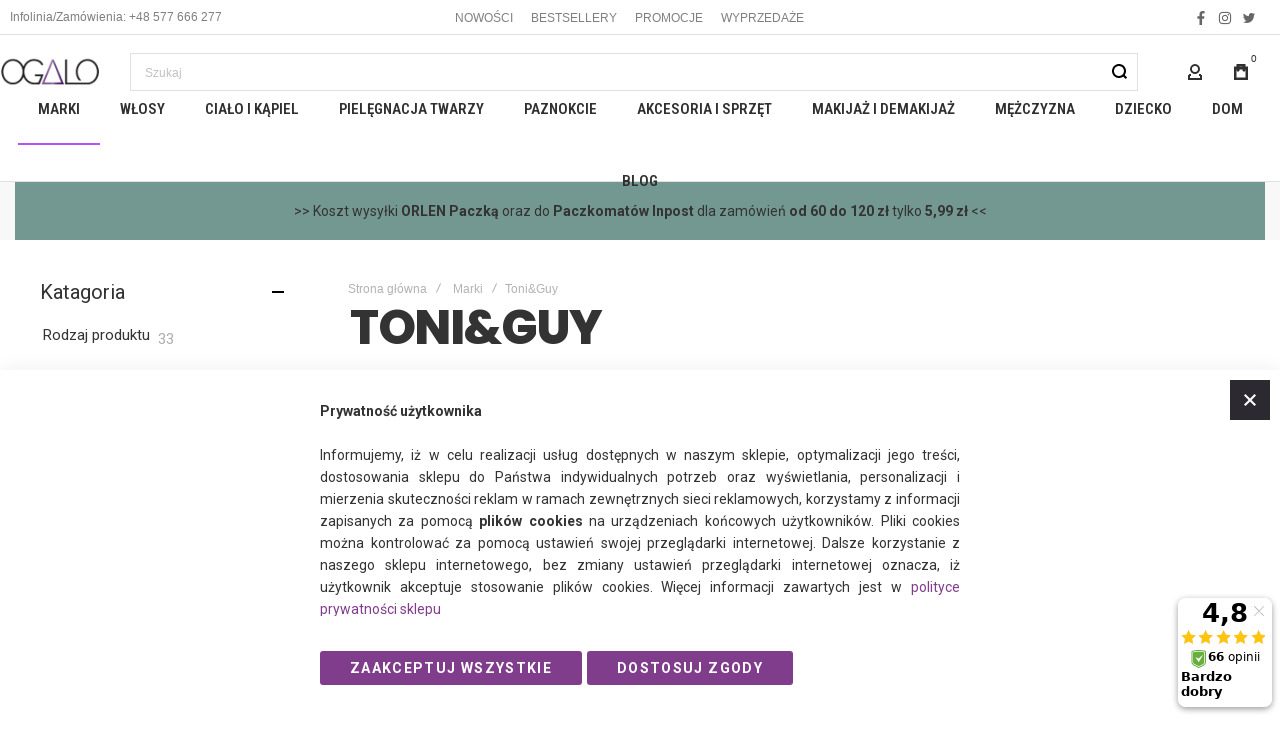

--- FILE ---
content_type: text/html; charset=UTF-8
request_url: https://www.ogalo.pl/marki/toni-guy
body_size: 49133
content:
<!doctype html>
<html lang="pl">
    <head >
                <meta charset="utf-8"/>
<meta name="title" content="Toni&amp;Guy – profesjonalne grzebienie i akcesoria fryzjerskie"/>
<meta name="description" content="Toni&amp;Guy to marka tworząca profesjonalne akcesoria fryzjerskie - specjalistyczne grzebienie czy nożyczki. Sprawdź ofertę i wybierz produkt dla siebie."/>
<meta name="keywords" content="kosmetyki do włosów, tony and guy"/>
<meta name="robots" content="INDEX,FOLLOW"/>
<meta name="viewport" content="width=device-width, initial-scale=1, maximum-scale=1"/>
<meta name="format-detection" content="telephone=no"/>
<title>Toni&amp;Guy – profesjonalne grzebienie i akcesoria fryzjerskie</title>
<link  rel="stylesheet" type="text/css"  media="all" href="https://www.ogalo.pl/static/version1762945729/frontend/Olegnax/athlete2_child/pl_PL/mage/calendar.css" />
<link  rel="stylesheet" type="text/css"  media="all" href="https://www.ogalo.pl/static/version1762945729/frontend/Olegnax/athlete2_child/pl_PL/css/styles-m.css" />
<link  rel="stylesheet" type="text/css"  media="all" href="https://www.ogalo.pl/static/version1762945729/frontend/Olegnax/athlete2_child/pl_PL/bootstrap/bootstrap-grid.min.css" />
<link  rel="stylesheet" type="text/css"  media="all" href="https://www.ogalo.pl/static/version1762945729/frontend/Olegnax/athlete2_child/pl_PL/css/tcustom.css" />
<link  rel="stylesheet" type="text/css"  media="all" href="https://www.ogalo.pl/static/version1762945729/frontend/Olegnax/athlete2_child/pl_PL/Magiccart_Magicslider/css/magicslider.css" />
<link  rel="stylesheet" type="text/css"  media="all" href="https://www.ogalo.pl/static/version1762945729/frontend/Olegnax/athlete2_child/pl_PL/PayU_PaymentGateway/css/payu.css" />
<link  rel="stylesheet" type="text/css"  media="all" href="https://www.ogalo.pl/static/version1762945729/frontend/Olegnax/athlete2_child/pl_PL/Wm21w_CategoryimageWidget/css/wm21w_category_image_widget.css" />
<link  rel="stylesheet" type="text/css"  media="screen and (min-width: 1025px)" href="https://www.ogalo.pl/static/version1762945729/frontend/Olegnax/athlete2_child/pl_PL/css/styles-l.css" />
<link  rel="stylesheet" type="text/css"  media="print" href="https://www.ogalo.pl/static/version1762945729/frontend/Olegnax/athlete2_child/pl_PL/css/print.css" />




<link  rel="canonical" href="https://www.ogalo.pl/marki/toni-guy" />
<link  rel="icon" type="image/x-icon" href="https://www.ogalo.pl/media/favicon/default/favicon.ico.png" />
<link  rel="shortcut icon" type="image/x-icon" href="https://www.ogalo.pl/media/favicon/default/favicon.ico.png" />
<!-- Google tag (gtag.js) -->
<script async src="https://www.googletagmanager.com/gtag/js?id=AW-787132129"></script>
        <link rel="preload" as="font" crossorigin="anonymous" href="https://www.ogalo.pl/static/version1762945729/frontend/Olegnax/athlete2_child/pl_PL/fonts/athlete2/athlete2.woff" />
<link rel="preconnect" href="https://fonts.googleapis.com">
<link rel="preconnect" href="https://fonts.gstatic.com" crossorigin>
<link href="//fonts.googleapis.com/css?family=Roboto%3A500%2C600%2C700%2C800%2C900%2Cregular%7CRoboto+Condensed%3A600%2C500%2C700%2C800%2Cregular%7CPoppins%3A500%2C600%2C700%2C800%2C900%2Cregular%7CNothing+You+Could+Do%3Aregular&display=swap" rel="stylesheet">
<!-- Google Tag Manager -->
    
                    <script>
        window.mfGtmUserActionDetected = true;
        
        window.mfGtmUserCookiesAllowed = true;
        mfLoadGtm();
        
    
    function getMfGtmCustomerIdentifier() {
        return localStorage.getItem('mf_gtm_customer_identifier') ? localStorage.getItem('mf_gtm_customer_identifier') : null;
    };

    function mfLoadGtm() {
        if (!window.mfGtmUserActionDetected) return false;
        if (!window.mfGtmLoadBeforeCookieAllowed && !window.mfGtmUserCookiesAllowed) return false;

        if (window.mfGTMTriedToLoad) return;
        window.mfGTMTriedToLoad = true;
        
            (function(w,d,s,l,i){w[l]=w[l]||[];w[l].push({'gtm.start':
                    new Date().getTime(),event:'gtm.js'});var f=d.getElementsByTagName(s)[0],
                j=d.createElement(s),dl=l!='dataLayer'?'&l='+l:'';j.async=true;j.src=
                'https:' + '/' + '/' + 'www.googletagmanager.com/gtm.js?id='+i+dl;f.parentNode.insertBefore(j,f);
            })(window,document,'script','dataLayer','GTM-M78J4Q4S');
        
    };
    </script>
        <!-- End Google Tag Manager -->
    
		<link href="https://www.ogalo.pl/static/version1762945729/frontend/Olegnax/athlete2_child/pl_PL/Olegnax_Core/owl.carousel/assets/owl.carousel.css" data-onloadcss rel="stylesheet" type="text/css" media="print" >


<link rel="stylesheet" href="https://www.ogalo.pl/static/version1762945729/frontend/Olegnax/athlete2_child/pl_PL/Olegnax_MegaMenu/css/perfect-scrollbar.min.css" data-onloadcss type="text/css" media="print"><style type="text/css">/** * Athlete2 * Theme by Olegnax * Copyright (c) 2023 Olegnax * https://olegnax.com * * WARNING: Do not change this file. Your changes will be lost. * 2026-01-27 04:53:13*/ .page-footer .switcher .action.toggle strong{ font-family: 'Roboto Condensed', Helvetica, Arial, sans-serif; font-weight: 600; font-size: 1.4rem; text-transform:uppercase; letter-spacing: -0.03em;}.touch .product-item-inner .overlay-link{ display: none;}.additional-products:is(.upsell, .related) .owl-carousel .owl-stage-outer{ overflow: visible; contain: none;}.catalogsearch-result-index .page-main, .catalog-category-view .page-main{ max-width: 100%!important;}.logo__container{padding-left: 0px; padding-right: 0px;}.logo__container{padding-top: 0px; padding-bottom: 0px;}@media (min-width: 641px){ .mobile-header--layout-1 .logo__container{ width: 100px;}} .block-reorder .actions-toolbar .action.view:hover, a:hover, .alink:hover{color:rgb(0, 0, 0)}a, .alink, a:visited, .alink:visited, .filter-options-content a, .breadcrumbs a, .reviews-actions a, .post-view .post-meta a.item, .block-reorder .actions-toolbar .action.view, a.bg-hover, .std a, .links-bg-hover a{ color:rgb(51, 51, 51)}.ox-megamenu__dropdown .ox-owl-nav button.owl-next:hover span:after, .ox-megamenu__dropdown .ox-owl-nav button.owl-prev:hover span:after, .ox-megamenu__dropdown .ox-owl-nav button.owl-next:hover span:before, .ox-megamenu__dropdown .ox-owl-nav button.owl-prev:hover span:before, .ox-brand-slider__container .ox-owl-nav button.owl-prev:hover span:after, .ox-brand-slider__container .ox-owl-nav button.owl-next:hover span:after, .ox-brand-slider__container .ox-owl-nav button.owl-prev:hover span:before, .ox-brand-slider__container .ox-owl-nav button.owl-next:hover span:before{background-color: rgb(0, 0, 0)}.sidebar-additional .block.block-recent-posts .item a:hover, .sidebar-additional .block.block-archive .item a:hover, .sidebar-additional .block.block-categories li a:hover, .post-view .block.comments .c-comment .p-actions a:hover, .post-view .post-nextprev-hld .nextprev-link:hover .h3, .post-view .post-meta a.item:hover, .abs-discount-block > .title:hover:after, .cart-summary .block > .title:hover:after, .opc-block-summary .items-in-cart > .title:hover:after, .checkout-payment-method .payment-option._collapsible > .title:hover:after, .paypal-review-discount .block > .title:hover:after, .filter-options-content a:hover, .filter.block .content dl.options dd li a:hover, .breadcrumbs a:hover, .reviews-actions a:hover, a.bg-hover:hover, .std a:hover, .links-bg-hover a:hover{color:rgb(0, 0, 0)}.sidebar-additional .block.block-recent-posts .item a:hover, .sidebar-additional .block.block-archive .item a:hover, .sidebar-additional .block.block-categories li a:hover, .post-view .block.comments .c-comment .p-actions a:hover, .post-view .post-nextprev-hld .nextprev-link:hover .h3, .post-view .post-meta a.item:hover, .ox-megamenu__dropdown .ox-owl-nav button.owl-next:hover, .ox-megamenu__dropdown .ox-owl-nav button.owl-prev:hover, .ox-brand-slider__container .ox-owl-nav button.owl-next:hover, .ox-brand-slider__container .ox-owl-nav button.owl-prev:hover, .cart-summary .block > .title:hover:after, .opc-block-summary .items-in-cart > .title:hover:after, .checkout-payment-method .payment-option._collapsible > .title:hover:after, .paypal-review-discount .block > .title:hover:after, .filter-options-content a:hover, .filter.block .content dl.options dd li a:hover, .breadcrumbs a:hover, .reviews-actions a:hover, a.bg-hover:hover, .std a:hover, .links-bg-hover a:hover{background-color:rgba(0, 0, 0, 0)}.extended-review-summary .ratings-value, .review-control-vote label:before, .rating-summary .rating-result > span:before, .review-list .rating-summary .rating-result > span:before, .products-grid .product-item:hover .price-box .price-container .price, .ox-prev-next__link .label, .accent-color, .post-view .social-share__content a:hover i, .ox-prev-next__link .label{ color:rgb(183, 81, 246)}button:hover, .primary > .action.naked:after, a.action.primary.naked:after, .action.primary.naked:after, .button.primary.naked:after, a.button.primary.naked:after, a.button.naked:after, .button.naked:after, button.naked:after, .button.secondary:after, a.button.secondary:after, .action.secondary:after, .action-secondary:after, button.action-secondary:after, button.action.secondary:after, .secondary > a.action:after, .primary > .action, a.action.primary, .action.primary, .button.primary, a.button.primary, a.button, .button, button, .logo__container, .number-of-ratings .rating-result span:before, .extended-review-summary .ratings-count .rating-result span:before, .crosssell .owl-carousel .owl-nav button.owl-next:after, .related .owl-carousel .owl-nav button.owl-next:after, .upsell .owl-carousel .owl-nav button.owl-next:after, .crosssell .owl-carousel .owl-nav button.owl-prev:after, .related .owl-carousel .owl-nav button.owl-prev:after, .upsell .owl-carousel .owl-nav button.owl-prev:after, .owl-nav button.owl-next:after, .owl-nav button.owl-prev:after, .owl-carousel.widget-product-grid .owl-nav button.owl-next:after, .owl-carousel.widget-product-grid .owl-nav button.owl-prev:after, .footer.content a:hover, .ox-banner-animated-text .ox-banner-animated-container .text.accent-bg:after, .ox-banner__text-container .text:after, .athlete-slideshow .slide .controls .slide-control:after, .opc-block-shipping-information .shipping-information-title .action-edit:after, .opc-progress-bar-item._active:before, .cart-summary .actions-toolbar > .primary button.naked:after, .action.action-edit-address:after, .filter-current .action.remove:hover:before, .opc-progress-bar-item._active:before, .slider-progress:after, .animated-text--bg.accent:after, blockquote:after, blockquote:before, button:focus, button:active, .abs-action-link-button:hover, .abs-action-link-button:focus, .abs-action-link-button:active, .abs-action-addto-product:focus, .abs-action-addto-product:active, .abs-action-addto-product:hover, .block-event .slider-panel .slider .item .action.event:focus, .block-event .slider-panel .slider .item .action.event:active, .block-event .slider-panel .slider .item .action.event:hover, .sidebar .action.delete:hover:before, .block-compare .action.delete:hover:before, .abs-shopping-cart-items .action.continue:after, .block-cart-failed .action.continue:after, .cart-container .form-cart .action.continue:after, .abs-shopping-cart-items .action.clear:after, .block-cart-failed .action.clear:after, .cart-container .form-cart .action.clear:after, .abs-shopping-cart-items .action.update:after, .block-cart-failed .action.update:after, .cart-container .form-cart .action.update:after, .message.warning:before, .hightlighted-text:before, .top-bar .switcher:hover, .page-footer .switcher:hover .action.toggle, .page-footer .switcher .action.toggle.active .page-header .header.links a:not(.button):hover, .footer.content a.athlete2-social-icon, .footer.content a:not(.button).athlete2-social-icon, .content a.athlete2-social-icon, .std a.athlete2-social-icon, .athlete2-social-icons > a.athlete2-social-icon, a.athlete2-social-icon, .amshopby-button, .pages strong.page, .action-search-slideout, .page-header .navigation .level0 > .level-top:before, .fotorama__active .fotorama__dot, .owl-carousel .owl-dots button.owl-dot.active span, .owl-carousel .owl-dots button.owl-dot:hover span, .ox-css-dots > a span, #toTop, .header-top-banner, .at-close-cross:hover, .ox-banner-animated-text .ox-banner-animated-container .link, .ox-banner .link, #ox_quickview_wrapper .ox-overlay-close-btn:hover, .ui-dialog.popup .action.close:focus, .ui-dialog.popup .action.close:hover, .modal-custom .action-close:focus, .modal-popup .action-close:focus, .modal-slide .action-close:focus, .modal-custom .action-close:hover, .modal-popup .action-close:hover, .modal-slide .action-close:hover, .ox-banner__text-container .link, .athlete-slideshow .slide .controls .progress, .slide-title .link, .cart-summary .actions-toolbar > .primary button, .minicart-wrapper .action.showcart, .gift-item-block .title:focus, .gift-item-block .title:active, .js-toolbar-dropdown > div:hover, .products-grid .product-grid__image-wrapper .product-item-inner .action:is(.tocompare, .towishlist, .primary):hover, .table-comparison .cell.remove .action.delete:hover, .table-comparison .action.towishlist:hover, .table-comparison .action.tocart:hover, .sidebar-additional .block:before, .block-event .slider-panel .slider .item .action.event, .ox-product-item__amount .amount-count-line span, .ox-item-scroll__amount .amount-count-line span, .ox-product-scroll__amount .amount-count-line span, .toolbar-amount .amount-count-line span, .post-view .post-categories a, .post-list.blog-style-modern article .post-categories a, .post-list.blog-style-classic .post-date .hover, .post-view .post-tags a:hover, .sidebar-additional .block.block-tagclaud a:hover, .filter-options-content .ui-slider .ui-slider-range, .filter-options-content .ox-price-slider .ui-slider-range, .filter-options-content .noUi-connect, .filter-current-count, #toTop{background-color:rgb(183, 81, 246)}@media only screen and (min-width: 1025px){ .ox-megamenu-navigation .category-item.has-active > .ox-mm-a-wrap .level-top, .ox-megamenu-navigation .category-item.active > .ox-mm-a-wrap .level-top, .ox-megamenu-navigation .category-item.has-active > .ox-mm-a-wrap a, .ox-megamenu-navigation .category-item.active > .ox-mm-a-wrap a, .ox-dropdown--megamenu > .ox-megamenu__dropdown .ox-megamenu-list > .category-item.active > .ox-mm-a-wrap a, .ox-dropdown--megamenu > .ox-megamenu__dropdown .ox-megamenu__categories > .ox-megamenu-list > .category-item > .submenu > .category-item.active > .ox-mm-a-wrap a, .ox-megamenu-navigation > .level0 > .ox-mm-a-wrap a:before, .order-links .item.current strong, .product.data.items > .item.title > .switch:after, .block-search .action.search{background: rgb(183, 81, 246)}.ox-megamenu-navigation .ox-megamenu__dropdown .category-item.active > .ox-mm-a-wrap a, .ox-megamenu-navigation .ox-megamenu__dropdown .category-item.active + .category-item > .ox-mm-a-wrap a{border-color: rgb(183, 81, 246)}} .post-view .block.comments .c-comment .c-post, .post-list.blog-style-modern article .post-links > .item:hover, .filter-options, .filter.block .content, .a-underlined-links a, .underlined-links a:hover, .account-nav .content{border-color:rgb(183, 81, 246)}.slide-out-menu--mobile .icon{ color: rgb(183, 81, 246)}.accent-color svg, svg.accent-color{fill: rgb(183, 81, 246)!important}.hightlighted-text:before{background-color: rgb(202, 239, 54)} .ox-megamenu, .ox-dropdown--megamenu .ox-megamenu-block p, .ox-dropdown--megamenu .ox-megamenu-list > .category-item > .submenu > .category-item > .ox-mm-a-wrap a, body{font-family: 'Roboto', Helvetica, Arial, sans-serif}:is(.ox-slideout,.ox-overlay) .header__search-wrapper form :is( input,.label), .extended-review-summary .ratings-value, .ox-carousel .ox-slide-item .title:is(.huge,.big,.huge-6vw,.huge-7vw), .block.newsletter .title, .h1, h1, .big-font{ font-family: 'Poppins', Helvetica, Arial, sans-serif}.fancy-text{ font-family: 'Nothing You Could Do', Helvetica, Arial, sans-serif!important;}.cart-summary > .title, .abs-account-blocks .block-title > strong, .block-giftregistry-results .block-title > strong, .block-giftregistry-shared-items .block-title > strong, .block-wishlist-search-results .block-title > strong, .order-details-items .order-title > strong, .widget .block-title > strong, .multicheckout .block-title > strong, .paypal-review .block .block-title > strong, .magento-rma-guest-returns .column.main .block:not(.widget) [class^='sales-guest-'] .column.main .block:not(.widget) .block-title > strong, .sales-guest-view .column.main .block:not(.widget) .block-title > strong, .account .column.main .block:not(.widget) .block-title > strong, .cart-empty-big-text, .ox-banner-animated-text.ox-banner-medium .ox-banner__text-container .text, .ox-banner-animated-text.ox-banner-big .ox-banner__text-container .text, .ox-banner__text-container .text, .column.main .block .title strong, .block .title strong, .block-title strong, .opc-wrapper .step-title, .opc-block-shipping-information .shipping-information-title, .opc-block-summary > .title, .checkout-agreements-items .checkout-agreements-item-title, .fieldset .review-legend.legend, .review-list .block-title strong, .bundle-options-container .block-bundle-summary > .title > strong, .bundle-options-container .block-bundle-summary .bundle-summary > .subtitle, .bundle-options-container .legend.title, .post-view .block.comments .c-count, .modal-popup .modal-title, .contact-index-index .form.contact .fieldset .legend, .h2, .h3, h2, h3, .title-font{font-family: 'Roboto', Helvetica, Arial, sans-serif}.block.newsletter .title, .multicheckout .box-title > span, .paypal-review .block .box-title > span, .magento-rma-guest-returns .column.main .block:not(.widget) .box-title > span, [class^='sales-guest-'] .column.main .block:not(.widget) .box-title > span, .sales-guest-view .column.main .block:not(.widget) .box-title > span, .account .column.main .block:not(.widget) .box-title > span, .minicart-wrapper .action.showcart, .ox-banner span.text, .ox-banner-animated-text .ox-banner-animated-container span.text, .ox-banner__text-container .text, .filter-options-title, .filter .block-subtitle, .small-subtitle, .fieldset > .legend, .opc-progress-bar-item > span, .filter.block .content dl.options dt, .sidebar-additional .block .block-title > strong, .review-title, .post-list.blog-style-modern article .post-title, .post-list.blog-style-modern article .post-image-wrapper .post-posed-date, .post-list.blog-style-modern article .post-categories a, .post-list.blog-style-modern article .post-links > .item, .post-list.blog-style-classic .post-date .day, .post-list.blog-style-classic .post-date .hover, .post-view .post-categories a, .post-view .block.comments .c-comment .p-name, .h4, .h5, .h6, h4, h5, h6{font-family: 'Roboto Condensed', Helvetica, Arial, sans-serif}.abs-account-blocks .block-title > strong, .block-giftregistry-results .block-title > strong, .block-giftregistry-shared-items .block-title > strong, .block-wishlist-search-results .block-title > strong, .order-details-items .order-title > strong, .widget .block-title > strong, .multicheckout .block-title > strong, .paypal-review .block .block-title > strong, .magento-rma-guest-returns .column.main .block:not(.widget) [class^='sales-guest-'] .column.main .block:not(.widget) .block-title > strong, .sales-guest-view .column.main .block:not(.widget) .block-title > strong, .account .column.main .block:not(.widget) .block-title > strong, .cart-empty-big-text, .ox-banner-animated-text.ox-banner-medium .ox-banner__text-container .text, .ox-banner-animated-text.ox-banner-big .ox-banner__text-container .text, .ox-banner__text-container .text, .column.main .block .title strong, .block .title strong, .block-title strong, .cart-summary > .title, .fieldset .review-legend.legend, .review-list .block-title strong, .bundle-options-container .block-bundle-summary > .title > strong, .bundle-options-container .block-bundle-summary .bundle-summary > .subtitle, .bundle-options-container .legend.title, .post-view .block.comments .c-count, .modal-popup .modal-title, .opc-wrapper .step-title, .opc-block-shipping-information .shipping-information-title, .opc-block-summary > .title, .checkout-agreements-items .checkout-agreements-item-title, .contact-index-index .form.contact .fieldset .legend, .h2, .h3, h2, h3{letter-spacing: 0px;} .block.newsletter .title, .multicheckout .box-title > span, .paypal-review .block .box-title > span, .magento-rma-guest-returns .column.main .block:not(.widget) .box-title > span, [class^='sales-guest-'] .column.main .block:not(.widget) .box-title > span, .sales-guest-view .column.main .block:not(.widget) .box-title > span, .account .column.main .block:not(.widget) .box-title > span, .ox-banner span.text, .ox-banner-animated-text .ox-banner-animated-container span.text, .filter-options-title, .filter .block-subtitle, .login-container .block-new-customer .block-title strong, .ox-overlay .header__search-wrapper form .input-focused .label, .fieldset > .legend, .opc-progress-bar-item > span, .filter.block .content dl.options dt, .sidebar-additional .block .block-title > strong, .review-title, .post-list.blog-style-modern article .post-image-wrapper .post-posed-date, .post-list.blog-style-modern article .post-categories a, .post-list.blog-style-modern article .post-links > .item, .post-list.blog-style-classic .post-date .day, .post-list.blog-style-classic .post-date .hover, .post-list.blog-style-modern article .post-title, .post-view .post-categories a, .post-view .block.comments .c-comment .p-name, .column.main .cart-summary .block > .title strong, .column.main .opc-block-summary .items-in-cart > .title strong, .column.main .checkout-payment-method .payment-option._collapsible > .title strong, .column.main .paypal-review-discount .block > .title strong, .h5, .h6, h5, h6{letter-spacing: 0px;} .block.newsletter .title, :is(.ox-slideout,.ox-overlay) .header__search-wrapper form :is( input,.label), .ox-carousel .ox-slide-item .title:is(.huge,.big,.huge-6vw,.huge-7vw), .h1, h1, h1.big, .h1.big{font-weight: 700; text-transform: initial;}.fancy-text{font-weight: 400!important; letter-spacing: 1px!important;}.cart-summary > .title, .abs-account-blocks .block-title > strong, .block-giftregistry-results .block-title > strong, .block-giftregistry-shared-items .block-title > strong, .block-wishlist-search-results .block-title > strong, .order-details-items .order-title > strong, .widget .block-title > strong, .multicheckout .block-title > strong, .paypal-review .block .block-title > strong, .magento-rma-guest-returns .column.main .block:not(.widget) [class^='sales-guest-'] .column.main .block:not(.widget) .block-title > strong, .sales-guest-view .column.main .block:not(.widget) .block-title > strong, .account .column.main .block:not(.widget) .block-title > strong, .cart-empty-big-text, .ox-banner-animated-text.ox-banner-medium .ox-banner__text-container .text, .ox-banner-animated-text.ox-banner-big .ox-banner__text-container .text, .ox-banner__text-container .text, .column.main .block .title strong, .block .title strong, .block-title strong, .opc-wrapper .step-title, .opc-block-shipping-information .shipping-information-title, .opc-block-summary > .title, .checkout-agreements-items .checkout-agreements-item-title, .fieldset .review-legend.legend, .review-list .block-title strong, .bundle-options-container .block-bundle-summary > .title > strong, .bundle-options-container .block-bundle-summary .bundle-summary > .subtitle, .bundle-options-container .legend.title, .post-view .block.comments .c-count, .modal-popup .modal-title, .contact-index-index .form.contact .fieldset .legend, .h2, .h3, h2, h3{font-weight: 700; text-transform: initial;}:is(.product-info-main, .product-options-bottom) .product__social-share .social-share__action .label, .block.newsletter .title, .opc-progress-bar-item > span, .column.main .block .title strong, .block .title strong, .block-title strong, .product-info-main .action.tocompare span, .product-options-bottom .action.tocompare span, .product-info-main .action.towishlist span, .product-options-bottom .action.towishlist span, .multicheckout .box-title > span, .paypal-review .block .box-title > span, .magento-rma-guest-returns .column.main .block:not(.widget) .box-title > span, [class^='sales-guest-'] .column.main .block:not(.widget) .box-title > span, .sales-guest-view .column.main .block:not(.widget) .box-title > span, .account .column.main .block:not(.widget) .box-title > span, .ox-banner span.text, .ox-banner-animated-text .ox-banner-animated-container span.text, .filter-options-title, .filter .block-subtitle, .login-container .block-new-customer .block-title strong, .filter-options-title strong, .fieldset > .legend, .filter.block .content dl.options dt, .sidebar-additional .block .block-title > strong, .review-title, .post-list.blog-style-modern article .post-image-wrapper .post-posed-date, .post-list.blog-style-modern article .post-categories a, .post-list.blog-style-modern article .post-links > .item, .post-list.blog-style-classic .post-date .day, .post-list.blog-style-classic .post-date .hover, .post-list.blog-style-modern article .post-title, .post-view .post-categories a, .post-view .block.comments .c-comment .p-name, .column.main .cart-summary .block > .title strong, .column.main .opc-block-summary .items-in-cart > .title strong, .column.main .checkout-payment-method .payment-option._collapsible > .title strong, .column.main .paypal-review-discount .block > .title strong, .h4, .h5, .h6, h4, h5, h6{font-weight: 600;}.h4, h4{ font-weight: 600; letter-spacing: 0px;}.page-header, .page-header .sticky-wrapper{background: rgb(255, 255, 255);}.sticky-wrapper{border-bottom: 1px solid rgba(0, 0, 0, 0.12);}.logo__container{background: rgb(255, 255, 255);}.top-bar, .top-bar:before{background-color: rgb(255, 255, 255);}.top-bar:before{border-bottom: 1px solid rgba(0, 0, 0, 0.12);}.top-bar, .top-bar .switcher, .top-bar .topline-block a:not(.button), .top-bar .header.links a:not(.button){color: rgb(128, 128, 128);}.top-bar .switcher:hover, .top-bar .topline-block a:not(.button):hover, .top-bar .header.links a:not(.button):hover{color: rgb(0, 0, 0);}.top-bar .switcher:hover, .top-bar .topline-block a:not(.button):hover, .top-bar .header.links a:not(.button):hover{background-color: rgba(255, 255, 255, 0);}.top-bar, .top-bar .topline-block, .top-bar .header.links .greet.welcome span, .top-bar .topline-block .greet.welcome span, .top-bar .topline-block a:not(.button), .top-bar .header.links a:not(.button){ font-size: 12px;}.minicart-wrapper .action.showcart{background: rgba(255, 255, 255, 0);}.minicart-wrapper .action.showcart, .minicart-wrapper .action.showcart span{color: rgb(48, 48, 48);}.minicart-wrapper .action.showcart svg{fill: rgb(48, 48, 48); stroke: rgb(48, 48, 48);}.minicart-wrapper .action.showcart:hover, .minicart-wrapper .action.showcart:hover span{color: rgb(0, 0, 0);}.minicart-wrapper .action.showcart:hover svg{fill: rgb(0, 0, 0); stroke: rgb(0, 0, 0);}@media only screen and (max-width: 639px){ .minicart--show-counter-mobile .minicart-wrapper .action.showcart span.qty{background: rgba(255, 255, 255, 0);}} .header__item-badge, .minicart-btn--minimal .minicart-wrapper .action.showcart span.qty{background: rgba(255, 255, 255, 0);}.header__content .header__item .button{background: rgba(255, 255, 255, 0); color: rgb(48, 48, 48);}.header__content .header__item .button:hover{background-color: rgba(255, 255, 255, 0); color: rgb(0, 0, 0);}.page-header .block-search .action.search, .page-header .block-search .action-search-slideout{background: rgba(255, 255, 255, 0);}.page-header .block-search .action.search svg, .page-header a.button.action-search-slideout svg{fill: rgb(0, 0, 0); stroke: rgb(0, 0, 0);}.page-header .block-search .action.search:after, .page-header .block-search .action-search-slideout:hover{background-color: rgba(255, 255, 255, 0);}.page-header .block-search .action.search:hover svg, .page-header a.button.action-search-slideout:hover svg{fill: rgb(80, 80, 80); stroke: rgb(80, 80, 80);} .page-header .header__item-search form input[type="text"]{border: 1px solid;}.page-header .header__item-search form input[type="text"]{border-color: rgba(0, 0, 0, 0.12);}.page-header .header__item-search form input[type="text"]:focus, .page-header .header__item-search form input[type="text"]:hover{border-color: rgba(0, 0, 0, 0.56);}.menu-position--below .ox-sticky.sticky.resize .sticky-wrapper, .header-nav-wide{background-color: rgb(255, 255, 255);}.slide-out-menu--mobile, .page-header .ox-megamenu .level0 > .ox-mm-a-wrap .level-top{color: rgb(48, 48, 48);}.slide-out-menu--mobile, .page-header .ox-megamenu .level0 > .ox-mm-a-wrap .level-top, .ox-megamenu-navigation .category-item > .ox-mm-a-wrap a, .ox-megamenu-navigation > .level0 > .ox-mm-a-wrap .level-top, .minicart-wrapper .action.showcart, .ox-nav-sections-item-title .ox-nav-sections-item-switch{ letter-spacing:0px;} .ox-dialog .switcher .switcher-option strong span, .ox-dialog .switcher .options .action.toggle strong span, .ox-dialog .switcher .options ul a, .ox-dialog .switcher .options ul.dropdown a, .page-header .ox-megamenu .level0 > .ox-mm-a-wrap .level-top, .page-header .navigation .level0 > .level-top, .slide-out-menu--mobile, .ox-megamenu-navigation > li > .ox-mm-a-wrap a, .ox-megamenu-navigation .category-item > .ox-mm-a-wrap a, .ox-dropdown--megamenu > .ox-megamenu__dropdown .ox-megamenu-list > .category-item > .ox-mm-a-wrap a, .ox-dropdown--megamenu > .ox-megamenu__dropdown .level1.category-item > .ox-mm-a-wrap a, .ox-megamenu-navigation .ox-dropdown--simple .category-item a, .ox-megamenu-navigation > .level0 > .ox-mm-a-wrap .level-top, .minicart-wrapper .action.showcart, .ox-dialog .header.links .logged-in, .ox-dialog .header.links a:not(.button), .ox-nav-sections-item-title .ox-nav-sections-item-switch{ font-weight: 600;}.page-header .ox-megamenu .level0 > .ox-mm-a-wrap .level-top, .page-header .navigation .level0 > .level-top, .ox-megamenu-navigation > .level0 > .ox-mm-a-wrap .level-top, .slide-out-menu--mobile, .ox-nav-sections-item-title .ox-nav-sections-item-switch{font-size:15px;} @media (min-width: 1160px){ .ox-megamenu-navigation > .level0{margin-right:15px;}}.ox-section-item-content .ox-megamenu-navigation > .level0 > .ox-mm-a-wrap .level-top{ font-size:25px;} .ox-nav-sections .ox-megamenu-navigation .category-item.has-active > .ox-mm-a-wrap .level-top, .ox-nav-sections .ox-megamenu-navigation .category-item.active > .ox-mm-a-wrap .level-top, .ox-nav-sections .ox-megamenu-navigation .category-item.has-active > .ox-mm-a-wrap a, .ox-nav-sections .ox-megamenu-navigation .category-item.active > .ox-mm-a-wrap a, .ox-dropdown--megamenu > .ox-megamenu__dropdown .ox-megamenu-list > .category-item > .ox-mm-a-wrap a:hover, .ox-megamenu__dropdown .category-item:hover > .ox-mm-a-wrap a, .page-header .ox-megamenu .level0 .submenu a:hover, .page-header .ox-megamenu .level0 .submenu a.ui-state-focus, .page-header .navigation .level0 .submenu a:hover, .page-header .navigation .level0 .submenu a.ui-state-focus, .ox-megamenu-block .links-bg-hover a:hover, .ox-megamenu-block a.bg-hover:hover, .ox-megamenu-block .std a:hover, .ox-section-item-content .block-customer-login .secondary > a.action:hover, .ox-section-item-content .block-customer-login .secondary > a.action:after{background: rgb(245, 245, 245);color: rgb(0, 0, 0);}.ox-dialog .switcher .switcher-option strong, .ox-dialog .switcher .options .action.toggle strong span, .ox-dialog .switcher.language .options .action.toggle strong span, .ox-megamenu-navigation .ox-megamenu__dropdown .category-item.has-active > .ox-mm-a-wrap a, .ox-megamenu-navigation .ox-megamenu__dropdown .category-item.active > .ox-mm-a-wrap a, .ox-dropdown--megamenu > .ox-megamenu__dropdown .ox-megamenu__categories > .ox-megamenu-list > .category-item > .submenu > .category-item.has-active > .ox-mm-a-wrap a, .ox-dropdown--megamenu > .ox-megamenu__dropdown .ox-megamenu__categories > .ox-megamenu-list > .category-item > .submenu > .category-item.active > .ox-mm-a-wrap a, .page-header .ox-megamenu .level0 .ox-submenu .active > .ox-mm-a-wrap a, .ox-dropdown--megamenu > .ox-megamenu__dropdown .ox-megamenu-list > .category-item.active > .ox-mm-a-wrap a{ color: #ffffff;}.ox-dialog .switcher .switcher-option strong, .ox-dialog .switcher .options .action.toggle strong span, .ox-dialog .switcher.language .options .action.toggle strong span, .ox-megamenu-navigation .ox-megamenu__dropdown .category-item.has-active > .ox-mm-a-wrap a, .ox-megamenu-navigation .ox-megamenu__dropdown .category-item.active > .ox-mm-a-wrap a, .ox-dropdown--megamenu > .ox-megamenu__dropdown .ox-megamenu__categories > .ox-megamenu-list > .category-item > .submenu > .category-item.has-active > .ox-mm-a-wrap a, .ox-dropdown--megamenu > .ox-megamenu__dropdown .ox-megamenu__categories > .ox-megamenu-list > .category-item > .submenu > .category-item.active > .ox-mm-a-wrap a, .page-header .ox-megamenu .level0 .ox-submenu .active > .ox-mm-a-wrap a, .ox-dropdown--megamenu > .ox-megamenu__dropdown .ox-megamenu-list > .category-item.active > .ox-mm-a-wrap a{ background-color: rgb(29, 29, 29);}.navigation .level0 > .level-top, .page-header .navigation .level0 > .level-top, .ox-megamenu-navigation .ox-dropdown--simple, .ox-megamenu .level0 > .ox-mm-a-wrap .level-top, .page-header .ox-megamenu .level0 > .ox-mm-a-wrap .level-top, .page-header .ox-megamenu .level0 .ox-submenu, .ox-dropdown--megamenu > .ox-megamenu__dropdown .ox-megamenu__categories .ox-megamenu-list > .category-item > .ox-mm-a-wrap a, .ox-dialog .header.links .logged-in, .ox-dialog .header.links a:not(.button), .ox-dialog .switcher, .slide-out-menu--mobile, .ox-nav-sections-item-title .ox-nav-sections-item-switch, .minicart-wrapper .action.showcart{font-family: 'Roboto Condensed', Helvetica, Arial, sans-serif}.ox-dropdown--megamenu > .ox-megamenu__dropdown .ox-megamenu-list > .category-item > .submenu > .category-item > .ox-mm-a-wrap a, .ox-dropdown--megamenu > .ox-megamenu__dropdown .ox-megamenu__categories > .ox-megamenu-list > .category-item > .submenu > .category-item > .ox-mm-a-wrap a{ font-weight:400;}.multishipping-checkout-login .page-main, .customer-account-login .page-main, .customer-account-forgotpassword .page-main{background-color: rgb(246, 246, 246);}.multishipping-checkout-register .page-main, .customer-account-create .page-main{background-color: rgb(246, 246, 246);}.contacts-layout-default .contacts-second-block{ order:1;}.contacts-layout-default .contacts-form-block{ order:2;}@media only screen and (max-width: 768px){ .contact-index-index .contacts-layout-default .contacts-second-block, .contacts-layout-default .contacts-second-block{margin-top: 0; margin-bottom: 50px;}} .contact-index-index .contacts-layout-default .form.contact{background-color: rgb(255, 255, 255);}.contact-index-index .contacts-layout-default .form.contact{padding: 30px;}@media only screen and (max-width: 768px){ .contact-index-index .contacts-layout-default .form.contact{padding: 0px;}} .above-footer-content{border-top: 1px solid rgb(238, 238, 238)}.page-footer{background-color: rgb(245, 245, 245);}.page-footer{border-top: 1px solid rgb(238, 238, 238)}.footer.content{color: rgb(125, 125, 125);}.footer.content :is(h1,h2, h3,h4, h5, h6){ color: rgb(48, 48, 48);}.footer.content a:not(.button){color: rgb(125, 125, 125);}.footer.content a:not(.button):hover, .page-footer .switcher:hover .options .action.toggle strong, .page-footer .switcher .options .action.toggle.active strong{color: rgb(0, 0, 0);}.footer.content a:not(.button):hover, .page-footer .switcher:hover .options .action.toggle, .page-footer .switcher .options .action.toggle.active{background-color: rgba(0, 0, 0, 0);}.footer.content a:not(.button){font-size: 14px;}.footer-newsletter-wide .footer.content .block.newsletter{padding-top: 60px; padding-bottom: 60px;}.footer-newsletter-wide .footer.content .block.newsletter:before, .footer--layout-1 .footer .block.newsletter{background-color: rgb(251, 251, 251);}.footer-newsletter-wide .footer.content .block.newsletter:before {border-bottom: 1px solid rgb(238, 238, 238);}.footer .block.newsletter{color: rgb(125, 125, 125);}.footer .block.newsletter .title{color: rgb(29, 29, 29);}.footer .block.newsletter .action.primary{color: rgb(255, 255, 255);}.footer .block.newsletter .action.primary{background-color: rgb(44, 41, 48);}.footer .block.newsletter .action.primary:hover{color: rgb(26, 26, 26);}.footer .block.newsletter .action.primary:after{background-color: rgb(255, 255, 255);}.footer .block.newsletter:not(.inputs-style--underlined) input{background-color: rgb(255, 255, 255);}.footer .block.newsletter:not(.inputs-style--underlined) input{border:1px solid rgb(221, 221, 221);} .footer .block.newsletter:not(.inputs-style--underlined) input:focus{border-color: rgb(126, 126, 126);} .footer .block.newsletter input{color: rgb(94, 94, 94);}.block.newsletter .control:before, .block.newsletter .field .control:before, .footer .block.newsletter input::-webkit-input-placeholder{color: rgb(94, 94, 94);}.footer .block.newsletter input::placeholder{color: rgb(94, 94, 94);}.footer .block.newsletter input:-ms-input-placeholder{color: rgb(94, 94, 94);}.footer .block.newsletter input::-ms-input-placeholder{color: rgb(94, 94, 94);}.copyright-footer{background: rgb(248, 248, 248);}.copyright-footer{color: rgb(125, 125, 125);}.copyright-footer a{ color: rgb(125, 125, 125);}.copyright-footer a:focus, .copyright-footer a:hover{ color: rgb(0, 0, 0);}.copyright-footer .a-underlined-links a:hover, .copyright-footer .underlined-links a:hover{ border-color: rgba(0, 0, 0, 0);}.copyright-footer a.bg-hover:hover, .copyright-footer .std a:hover, .copyright-footer .links-bg-hover a:hover, .copyright-footer a.bg-hover:focus, .copyright-footer .std a:focus, .copyright-footer .links-bg-hover a:focus{ background-color: rgba(0, 0, 0, 0);}.top-bar .switcher{background: rgba(255, 255, 255, 0);}.top-bar .switcher:hover{color: rgb(44, 44, 44);}.top-bar .switcher:hover{background: rgb(255, 255, 255);}.ox-toggle.medium-left .ox-toggle-title:hover .toggle-minus, .primary > .action, a.action.primary, .action.primary, .button.primary, a.button.primary, a.button, .button, button, .primary > .action:hover, a.action.primary:hover, .action.primary:hover, .button.primary:hover, a.button.primary:hover, a.button:hover, .button:hover, button:hover, button:active{background: rgb(44, 41, 48);}.primary > .action, a.action.primary, .action.primary, .button.primary, a.button.primary, a.button, .button, button, button:focus, .cart-summary .actions-toolbar > .primary button, .footer.content a.athlete2-social-icon, .footer.content a:not(.button).athlete2-social-icon, .content a.athlete2-social-icon, .std a.athlete2-social-icon, .athlete2-social-icons > a.athlete2-social-icon, a.athlete2-social-icon, .ox-banner-animated-text .ox-banner-animated-container .link, .ox-banner .link .cart.table-wrapper .actions-toolbar > .action, .action-gift{color: rgb(255, 255, 255);}.ox-toggle.medium-left .ox-toggle-title:hover .toggle-minus{color: rgb(255, 255, 255);} .primary > .action svg, a.action.primary svg, .action.primary svg, .button.primary svg, a.button.primary svg, a.button svg, .button svg, button svg, .cart.table-wrapper .actions-toolbar > .action svg, .action-gift svg{ fill: currentColor;}.products-grid .product-item .ox-add-to-cart-loading .action:before{ border-left: 2px solid rgb(255, 255, 255); border-right: 2px solid rgb(255, 255, 255); border-top: 2px solid rgb(255, 255, 255);}a.action.primary:hover, .action.primary:hover, .button.primary:hover, .primary > .action:hover, a.button.primary:hover, a.button:hover, .button:hover, button:hover, button:active, .cart-summary .actions-toolbar > .primary button:hover, .cart.table-wrapper .actions-toolbar > .action:hover, .action-gift:hover{ color: rgb(44, 41, 48)}a.action.primary:hover svg, .action.primary:hover svg, .button.primary:hover svg, a.button.primary:hover svg, .primary > .action:hover svg, a.button:hover svg, .button:hover svg, button:hover svg, .cart.table-wrapper .actions-toolbar > .action:hover svg, .action-gift:hover svg{ fill: rgb(44, 41, 48)}.ox-toggle.medium-left .ox-toggle-title .toggle-minus{color:rgb(44, 41, 48)}.products-grid .product-item .ox-add-to-cart-loading .action:hover:before{ border-left: 2px solid rgb(44, 41, 48); border-right: 2px solid rgb(44, 41, 48); border-top: 2px solid rgb(44, 41, 48);}.ox-toggle.medium-left .ox-toggle-title .toggle-minus, .primary > .action:after, a.action.primary:after, .action.primary:after, .button.primary:after, a.button.primary:after, a.button:after, .button:after, button:after, .cart-summary .actions-toolbar > .primary button:after, .cart.table-wrapper .actions-toolbar > .action:after, .action-gift:after{ background-color: rgb(246, 246, 246)}.primary > .action, a.action.primary, .action.primary, . action.secondary, .secondary > a.action, .button.secondary, .button.primary, a.button.secondary, a.button.primary, a.button, .button, button, .product.data.items > .item.title > .switch, .order-links .item strong, .order-links .item a, .ox-banner-medium .ox-banner__text-container .link, .ox-banner-animated-text .ox-banner-animated-container .link, .ox-banner .link, .cart-summary .actions-toolbar > .primary button, .block-cart-failed .action.continue, .cart-container .form-cart .action.continue, .cart.table-wrapper .actions-toolbar > .action, .action-gift{font-family: 'Roboto', Helvetica, Arial, sans-serif}a.action.primary, .action.primary, .action.secondary, .secondary > a.action, .button.secondary, .button.primary, a.button.secondary, a.button.primary, a.button, .primary > .action, .button, button, .account .box-actions .action, .block-reorder .actions-toolbar .action.view, .product.data.items > .item.title > .switch, .order-links .item strong, .order-links .item a, .ox-banner-medium .ox-banner__text-container .link, .ox-banner-animated-text .ox-banner-animated-container .link, .ox-banner .link, .cart-container .checkout-methods-items .action.multicheckout, .cart-summary .actions-toolbar > .primary button, .minicart-items .update-cart-item, .block-cart-failed .action.continue, .cart-container .form-cart .action.continue, .cart.table-wrapper .actions-toolbar > .action, .action-gift{letter-spacing: 0px}#ox_quickview_wrapper .ox-overlay-close-btn, .ui-dialog.popup .action.close:before, .modal-custom .action-close:before, .modal-popup .action-close:before, .modal-slide .action-close:before, .action.action-edit-address, .opc-block-shipping-information .shipping-information-title .action-edit, .abs-remove-button-for-blocks:before, .sidebar .action.delete:before, .block-compare .action.delete:before, .filter-current .action.remove:before, .account .box-actions .action, .sidebar .action.delete:hover:before, .block-compare .action.delete, .block-cart-failed .action.clear, .cart-container .form-cart .action.clear, .block-cart-failed .action.update, .cart-container .form-cart .action.update, .block-cart-failed .action.continue, .cart-container .form-cart .action.continue, .button.secondary, a.button.secondary, .action.secondary, .action-secondary, button.action-secondary, button.action.secondary, .secondary > a.action, .cart.table-wrapper .actions-toolbar > .action.action-secondary, .table-comparison .action.towishlist, .table-comparison .action.tocart, .table-comparison .action.towishlist:before, .table-comparison .action.tocart:before, .table-comparison .cell.remove .action.delete:before, .cart.table-wrapper .actions-toolbar > .action.action.secondary, .action-gift.action-secondary, .action-gift.action.secondary{color: rgb(255, 255, 255);}#ox_quickview_wrapper .ox-overlay-close-btn:hover, .ui-dialog.popup .action.close:focus:before, .ui-dialog.popup .action.close:hover:before, .modal-custom .action-close:focus:before, .modal-popup .action-close:focus:before, .modal-slide .action-close:focus:before, .modal-custom .action-close:hover:before, .modal-popup .action-close:hover:before, .modal-slide .action-close:hover:before, .action.action-edit-address:hover, .abs-remove-button-for-blocks:hover:before, .sidebar .action.delete:hover:before, .block-compare .action.delete:hover:before, .filter-current .action.remove:hover:before, .account .box-actions .action:hover, .abs-shopping-cart-items .action.clear:hover, .block-cart-failed .action.clear:hover, .cart-container .form-cart .action.clear:hover, .abs-shopping-cart-items .action.update:hover, .block-cart-failed .action.update:hover, .cart-container .form-cart .action.update:hover, .abs-shopping-cart-items .action.continue:hover, .block-cart-failed .action.continue:hover, .cart-container .form-cart .action.continue:hover, .button.secondary:hover, a.button.secondary:hover, .action.secondary:hover, .action-secondary:hover, button.action-secondary:hover, button.action.secondary:hover, .secondary > a.action:hover, .login-container .block .secondary > a.action:hover, .cart.table-wrapper .actions-toolbar > .action.action-secondary:hover, .cart.table-wrapper .actions-toolbar > .action.action.secondary:hover, .table-comparison .action.towishlist:hover:before, .table-comparison .action.tocart:hover:before, .table-comparison .action.towishlist:hover, .table-comparison .action.tocart:hover, .table-comparison .cell.remove .action.delete:hover:before, .opc-block-shipping-information .shipping-information-title .action-edit:hover, .action-gift.action-secondary:hover, .action-gift.action.secondary:hover{ color: rgb(44, 41, 48)}.action.action-edit-address, .opc-block-shipping-information .shipping-information-title .action-edit, .sidebar .action.delete:hover:before, .block-compare .action.delete:before, #ox_quickview_wrapper .ox-overlay-close-btn, .ui-dialog.popup .action.close, .modal-custom .action-close, .modal-popup .action-close, .modal-slide .action-close, .sidebar .action.delete, .block-compare .action.delete, .filter-current .action.remove:before, .account .box-actions .action, .block-cart-failed .action.clear, .cart-container .form-cart .action.clear, .block-cart-failed .action.update, .cart-container .form-cart .action.update, .block-cart-failed .action.continue, .cart-container .form-cart .action.continue, .button.secondary, a.button.secondary, .action.secondary, .action-secondary, button.action-secondary, button.action.secondary, .secondary > a.action, .cart.table-wrapper .actions-toolbar > .action.action-secondary, .table-comparison .action.towishlist, .table-comparison .action.tocart, .table-comparison .cell.remove .action.delete, .block-authentication .actions-toolbar > .primary .action, .block-authentication .actions-toolbar > .primary .action:hover, .cart.table-wrapper .actions-toolbar > .action.action.secondary, .action-gift.action-secondary, .action-gift.action.secondary{background: rgb(44, 41, 48);}#ox_quickview_wrapper .ox-overlay-close-btn:hover, .ui-dialog.popup .action.close:focus, .ui-dialog.popup .action.close:hover, .modal-custom .action-close:focus, .modal-popup .action-close:focus, .modal-slide .action-close:focus, .modal-custom .action-close:hover, .modal-popup .action-close:hover, .modal-slide .action-close:hover, .action.action-edit-address:after, .opc-block-shipping-information .shipping-information-title .action-edit:after, #ox_quickview_wrapper .ox-overlay-close-btn:hover, .sidebar .action.delete:hover:before, .block-compare .action.delete:hover:before, .filter-current .action.remove:hover:before, .account .box-actions .action:hover, .abs-shopping-cart-items .action.clear:after, .block-cart-failed .action.clear:after, .cart-container .form-cart .action.clear:after, .abs-shopping-cart-items .action.update:after, .block-cart-failed .action.update:after, .cart-container .form-cart .action.update:after, .abs-shopping-cart-items .action.continue:after, .block-cart-failed .action.continue:after, .cart-container .form-cart .action.continue:after, .button.secondary:after, a.button.secondary:after, .action.secondary:after, .action-secondary:after, button.action-secondary:after, button.action.secondary:after, .secondary > a.action:after, .cart.table-wrapper .actions-toolbar > .action.action-secondary:after, .cart.table-wrapper .actions-toolbar > .action.action.secondary:after, .table-comparison .action.towishlist:hover, .table-comparison .action.tocart:hover, .table-comparison .cell.remove .action.delete:hover, .action-gift.action-secondary:after, .action-gift.action.secondary:after{ background-color: rgb(248, 248, 248)}.opc-wrapper .form-login .actions-toolbar .secondary a.action:after, .login-container .block .secondary > a.action:after, .block-authentication .actions-toolbar > .secondary > a.action:after, a.action.primary.naked:after, .action.primary.naked:after, .button.primary.naked:after, a.button.primary.naked:after, a.button.naked:after, .button.naked:after, button.naked:after, .cart.table-wrapper .actions-toolbar > .action.naked:after, .action-gift.naked:after{ background-color: rgb(44, 41, 48)}.opc-wrapper .form-login .actions-toolbar .secondary a.action, .login-container .block .secondary > a.action, .block-authentication .actions-toolbar > .secondary > a.action, a.action.primary.naked, .action.primary.naked, .button.primary.naked, a.button.primary.naked, a.button.naked, .button.naked, button.naked, .cart.table-wrapper .actions-toolbar > .action.naked, .action-gift.naked{color: rgb(44, 41, 48)}.opc-wrapper .form-login .actions-toolbar .secondary a.action:hover, .login-container .block .secondary > a.action:hover, .block-authentication .actions-toolbar > .secondary > a.action:hover, a.action.primary.naked:hover, .action.primary.naked:hover, .button.primary.naked:hover, a.button.primary.naked:hover, a.button.naked:hover, .button.naked:hover, button.naked:hover, .cart.table-wrapper .actions-toolbar > .action.naked:hover, .action-gift.naked:hover{color: rgb(255, 255, 255)}{ border-color: var(--a2-btn-outline-border-hover);}.primary > .action.outline:after, a.action.primary.outline:after, .action.primary.outline:after, .button.primary.outline:after, a.button.primary.outline:after, a.button.outline:after, .button.outline:after, button.outline:after{ background-color: var(--a2-btn-outline-bg-hover);}.primary > .action.outline, a.action.primary.outline, .action.primary.outline, .button.primary.outline, a.button.primary.outline, a.button.outline, .button.outline, button.outline{ border-color: var(--a2-btn-outline-border);color: var(--a2-btn-outline-color);}.primary > .action.outline:focus, a.action.primary.outline:focus, .action.primary.outline:focus, .button.primary.outline:focus, a.button.primary.outline:focus, a.button.outline:focus, .button.outline:focus, button.outline:focus, .primary > .action.outline:hover, a.action.primary.outline:hover, .action.primary.outline:hover, .button.primary.outline:hover, a.button.primary.outline:hover, a.button.outline:hover, .button.outline:hover, button.outline:hover{ color: var(--a2-btn-outline-border-hover);color: var(--a2-btn-outline-color-hover);}.filter-options, .filter.block .content, .account-nav .content{border-width: 1px}.sidebar-additional .block:before{height: 1px}.filter-options, .filter.block .content, .account-nav .content, .sidebar-additional .block{ border-color: rgb(228, 228, 228)}.sidebar-additional .block:before{ background: rgb(228, 228, 228)}.sidebar-additional .block .block-title>strong, .filter.block .content dl.options dt, .filter .block-subtitle, .filter-options-title{font-family: 'Roboto', Helvetica, Arial, sans-serif; font-weight: 400; text-transform: capitalize;}.filter.block .content dl.options dt, .filter-options-title strong{ font-weight: 400;}.filter-options-content .ox-layered__items--checkbox .label, .filter.block .content dl.options dd li, .filter-options-content{font-size: 15px}.filter-options-content .item a:hover .count, .filter.block .content dl.options dd li a:hover + .count, .filter-options-content .ox-layered__items--checkbox label:hover + .count, .filter-options-content a:hover + .count{background:rgba(0, 0, 0, 0)} .filter-options-content .item a:hover, .filter.block .content dl.options dd li a:hover, .sidebar-additional .block.block-recent-posts .item a:hover, .sidebar-additional .block.block-archive .item a:hover, .sidebar-additional .block.block-categories li a:hover, .filter.block .content dl.options dd li a:hover, .account-nav .title label, .account-nav .item.current a, .account-nav .item.current strong, .account-nav .item a:hover, .filter-current-subtitle:hover .toggle-minus, .filter-options-title:hover .toggle-minus, .filter-options-content .ox-seleted-item .label, .filter-options-content .ox-seleted-item a, .filter-options-content .ox-layered__items--checkbox .label:hover, .filter-options-content a:hover{color:rgb(0, 0, 0)}.sidebar-additional .block.block-recent-posts .item a:hover, .sidebar-additional .block.block-archive .item a:hover, .sidebar-additional .block.block-categories li a:hover, .filter.block .content dl.options dd li a:hover, .filter-options-title:hover .toggle-minus, .filter-current-subtitle:hover .toggle-minus, .account-nav .item.current a, .account-nav .item.current strong, .account-nav .item a:hover, .filter-options-content .ox-seleted-item .label, .filter-options-content .ox-seleted-item a, .filter-options-content .ox-layered__items--checkbox .label:hover, .filter-options-content a:hover{background-color:rgba(0, 0, 0, 0)}.extended-review-summary .ratings-count .rating-result:before, .number-of-ratings .rating-result:before{background-color:rgb(224, 224, 224)}.review-control-vote:before, .review-list .rating-summary .rating-result:before, .rating-summary .rating-result:before{ color:rgb(224, 224, 224)}.product-info-main .product-reviews-summary .rating-summary{ background-color:rgb(245, 245, 245);} .extended-review-summary, .fieldset > .review-field-ratings.field:not(.choice), .review-field-ratings{ background-color:rgb(248, 248, 248)}.extended-review-summary, .fieldset > .review-field-ratings.field:not(.choice), .fieldset > .review-field-ratings.field:not(.choice) label, .review-field-ratings{ color:rgb(39, 39, 39)}.extended-review-summary .ratings-count .rating-result:before{background-color:rgb(224, 224, 224)}.review-field-ratings .review-control-vote:before{color:rgb(224, 224, 224)}.extended-review-summary .ratings-value{color:rgb(34, 34, 34)}.toolbar-products{font-size: 14px}.toolbar-products{color:rgb(48, 48, 48)}.js-toolbar-switch:after{color:rgb(162, 162, 162)}.js-toolbar-switch:hover:after{color:rgb(0, 0, 0)}.ox-item-scroll__amount .amount-count-line, .ox-product-scroll__amount .amount-count-line, .toolbar-amount .amount-count-line{background:rgb(230, 230, 230)}.js-toolbar-dropdown{background:rgb(248, 248, 248)}.js-toolbar-dropdown{color:rgb(117, 117, 117)}.js-toolbar-dropdown > div:hover{color:rgb(0, 0, 0)}.js-toolbar-dropdown > div:hover{background:rgba(0, 0, 0, 0)}.product-info-main .page-title-wrapper .page-title{text-transform: initial;letter-spacing: 0px;font-weight: 700;font-size: 36px;} .product.media .fotorama__stage, .product-grid__image-wrapper, .product.media .gallery__image-wrapper{background-color: rgb(243, 243, 243)}.fotorama--fullscreen, .pswp__bg{background-color: rgb(243, 243, 243)}.product.media .fotorama__stage{ max-height: 852px}.product-info-main .price-box .old-price .price-wrapper span, .product-info-main .price-box .old-price .price-wrapper .price, .product-options-bottom .price-box .old-price .price-wrapper .price, .product-item .product-list-view__right-wrapper .price-box .old-price .price-container .price, .products-grid .product-item .price-box .old-price .price-container .price, .old-price .price-box .price, .old-price .price-wrapper span{color: rgb(193, 193, 193)}.product-info-main .price-box .special-price .price-wrapper .price, .product-options-bottom .price-box .special-price .price-wrapper .price, .special-price .price, .product-item .special-price .price-box .price-container, .product-item .special-price .price-container .price, .product-item .product-list-view__right-wrapper .price-box .special-price .price-container .price, .products-grid .product-item .price-box .special-price .price-container .price, .special-price .price-box .price{color: rgb(232, 78, 36)}:is(, .product-info-main, .product-options-bottom) .box-tocart .action.tocart{color: rgb(255, 255, 255)}:is(, .product-info-main, .product-options-bottom) .box-tocart .action.tocart{background-color: rgb(44, 41, 48)}:is(, .product-info-main, .product-options-bottom) .box-tocart .action.tocart:hover{color: rgb(0, 0, 0)}.product-info-main .box-tocart .action.tocart:after, .product-options-bottom .box-tocart .action.tocart:after{background-color: rgb(244, 244, 244)}.ox-prev-next__link .ox-prev-next__arrow{background-color: rgb(245, 245, 245)}.ox-prev-next__link .ox-prev-next__arrow svg{fill: rgb(44, 41, 48)}.ox-prev-next__link .inner{background-color: rgb(245, 245, 245)}.ox-prev-next__link .inner{color: rgb(44, 41, 48)}.ox-prev-next__link .label{color: rgb(167, 167, 167)}.pswp .pswp__button:after, .pswp .pswp__button:before, #ox-zoom-cursor span:after, #ox-zoom-cursor span:before, .fotorama__arr .fotorama__arr__arr:before, .fotorama__arr .fotorama__arr__arr:after, .fotorama__thumb--icon:before, .fotorama__thumb--icon:after, .fotorama__fullscreen .fotorama__zoom-in:before, .fotorama__fullscreen .fotorama__zoom-in:after, .fotorama__fullscreen .fotorama__zoom-out:before, .fotorama--fullscreen .fotorama__fullscreen-icon:after, .fotorama--fullscreen .fotorama__fullscreen-icon:before{background-color: rgb(0, 0, 0)}.pswp .pswp__button:hover:after, .pswp .pswp__button:hover:before, .fotorama__zoom-out:hover:before, .fotorama__zoom-out:hover:after, .fotorama__zoom-in:hover:before, .fotorama__zoom-in:hover:after, .fotorama__thumb--icon:hover:before, .fotorama__thumb--icon:hover:after, .fotorama__arr .fotorama__arr__arr:hover:before, .fotorama__arr .fotorama__arr__arr:hover:after , .fotorama__fullscreen .fotorama__zoom-in:hover:before, .fotorama__fullscreen .fotorama__zoom-in:hover:after, .fotorama--fullscreen .fotorama__fullscreen-icon:hover:after, .fotorama--fullscreen .fotorama__fullscreen-icon:hover:before{background-color: rgb(255, 255, 255)}.pswp .pswp__button, #ox-zoom-cursor span, .fotorama__fullscreen-icon, .fotorama__fullscreen .fotorama__zoom-in, .fotorama__fullscreen .fotorama__zoom-out, .fotorama__thumb--icon, .fotorama__arr .fotorama__arr__arr{background-color: rgba(245, 245, 245, 0)}.pswp .pswp__button:hover, .fotorama--fullscreen .fotorama__fullscreen-icon:hover, .fotorama__zoom-out:hover, .fotorama__zoom-in:hover, .fotorama__thumb--icon:hover, .fotorama__arr .fotorama__arr__arr:hover{ background-color: rgb(0, 0, 0)}.owl-nav button.owl-next span:before, .owl-nav button.owl-prev span:before, .owl-nav button.owl-next span:after, .owl-nav button.owl-prev span:after{background-color: rgb(0, 0, 0)}.crosssell .owl-carousel .owl-nav button.owl-next, .related .owl-carousel .owl-nav button.owl-next, .upsell .owl-carousel .owl-nav button.owl-next, .crosssell .owl-carousel .owl-nav button.owl-prev, .related .owl-carousel .owl-nav button.owl-prev, .upsell .owl-carousel .owl-nav button.owl-prev, .owl-carousel.widget-product-grid .owl-nav button.owl-next, .owl-carousel.widget-product-grid .owl-nav button.owl-prev, .owl-nav button.owl-next, .owl-nav button.owl-prev{background-color: rgb(255, 255, 255)}.owl-nav button.owl-next:hover span:before, .owl-nav button.owl-prev:hover span:before, .owl-nav button.owl-next:hover span:after, .owl-nav button.owl-prev:hover span:after{ background-color: rgb(255, 255, 255)}.crosssell .owl-carousel .owl-nav button.owl-next:after, .related .owl-carousel .owl-nav button.owl-next:after, .upsell .owl-carousel .owl-nav button.owl-next:after, .crosssell .owl-carousel .owl-nav button.owl-prev:after, .related .owl-carousel .owl-nav button.owl-prev:after, .upsell .owl-carousel .owl-nav button.owl-prev:after, .owl-carousel.widget-product-grid .owl-nav button.owl-next:after, .owl-carousel.widget-product-grid .owl-nav button.owl-prev:after, .owl-nav button.owl-next:after, .owl-nav button.owl-prev:after{ background-color: rgb(44, 41, 48)}.fotorama__dot, .owl-carousel .owl-dots button.owl-dot span{background-color: rgb(195, 195, 195)}.fotorama__active .fotorama__dot, .ox-css-dots > a span, .owl-carousel .owl-dots button.owl-dot:hover span, .owl-carousel .owl-dots button.owl-dot.active span{background-color: rgb(42, 42, 42)}#toTop{background: rgb(255, 255, 255)}#toTop:hover{background: rgb(44, 41, 48)}#toTop svg{fill: rgb(44, 41, 48)}#toTop:hover svg{fill: rgb(255, 255, 255)}:is(.header-banner-below) .banner-wrap :where(p, h1, h2, h3, h4, h5, h6, .h1, .h2, .h3, .h4, .h5, .h6), .header-banner-below .banner-wrap{color: rgb(51, 51, 51)}.minicart--style-modern .header__item-dropdown-content .block-compare .dropdown-bottom-actions .action.secondary, .minicart--style-modern .header__item-dropdown-content .block-wishlist .dropdown-bottom-actions .action.secondary, .minicart--style-modern .block-minicart .block-content .dropdown-bottom-wrapper .actions > .secondary > a.action{box-shadow: inset 0 0 0 2px rgb(44, 41, 48)}.minicart--style-modern .header__item-dropdown-content .block-compare .dropdown-bottom-actions .action.secondary:after, .minicart--style-modern .header__item-dropdown-content .block-wishlist .dropdown-bottom-actions .action.secondary:after, .minicart--style-modern .block-minicart .block-content .dropdown-bottom-wrapper .actions > .secondary > a.action:after{background-color: rgb(44, 41, 48)}.cart-container .checkout-methods-items{ background: rgb(248, 248, 248)} .cart-container .checkout-methods-items .action.multicheckout{color: rgb(29, 29, 29)} .product-item .product-item-name, .product-item .product-item-name a, .multicheckout.address.form .table-wrapper .table .product-item-name, .cart.table-wrapper .product-item-name, .order-details-items .product-item-name, .products-grid .product-item .product-item-name a{font-weight: 400; text-transform: capitalize; letter-spacing: 0px;}.products-grid .product-item .product-item-name a{font-size: 18px}.product-item-description .action.more, .abs-product-link > a:visited, .product-item-name > a:visited, .product.name a > a:visited, .product-item-name > a, .product.name a > a, .product-item .product-item-name a{color: rgb(51, 51, 51)} .products-grid .product-item:hover .price-box .price-container .price-wrapper, .products-grid .product-item:hover .price-box .price-container .price-label, .product-item:hover .product-item-name a{color: rgb(51, 51, 51)} .product-item .minimal-price > .price-label:after, .product-item .price-box .price-container:after, .product-item .product-item-name a:after{background-color: rgba(0, 0, 0, 0)} .products-grid .product-item .price-box .minimal-price > .price-label, .products-grid .product-item .price-box .price-container .price{color: #000} .products-grid .product-item .price-box .minimal-price > .price-label, .products-grid .product-item .price-box .price-container .price{font-size: 16px} .products-grid .product-item:hover .price-box .minimal-price > .price-label, .products-grid .product-item:hover .price-box .price-container .price{color: rgb(51, 51, 51)} .product-item .product-list-view__right-wrapper .price-box .special-price .price-container .price, .products-grid .product-item .price-box .special-price .price-container .price{color: rgb(232, 78, 36)} .product-item .product-list-view__right-wrapper .price-box .old-price .price-container .price, .products-grid .product-item .price-box .old-price .price-container .price{color: rgb(193, 193, 193)} .products-list .price, .product-item .product-list-view__right-wrapper .price-box .price-container .price{color: rgb(51, 51, 51)} .products-list .product-item .ox-product-grid__categories > a, .products-list .product-item .ox-product-grid__categories > a:hover, .products-list .product-item .ox-product-grid__categories > a:visited, .ox-product-grid__categories > a:hover, .ox-product-grid__categories > a:visited, .ox-product-grid__categories > a{color: rgb(187, 187, 187)} .product-item .product-grid-overlay{background-color: rgba(0, 0, 0, 0)} .product-item .ox-add-to-cart-loading .action:before{ border-left: 2px solid rgb(143, 143, 143); border-right: 2px solid rgb(143, 143, 143); border-top: 2px solid rgb(143, 143, 143);}.product-grid__image-wrapper .product-item-inner .action:is(.tocompare, .towishlist, .primary){color: rgb(143, 143, 143)} .products-grid .product-grid__image-wrapper .product-item-inner .action:is(.tocompare, .towishlist, .primary){background-color: rgba(44, 41, 48, 0)} .products-grid .product-item .ox-add-to-cart-loading .action:hover:before{ border-left: 2px solid rgb(44, 41, 48); border-right: 2px solid rgb(44, 41, 48); border-top: 2px solid rgb(44, 41, 48);}.product-grid__image-wrapper .product-item-inner .action:is(.tocompare, .towishlist, .primary):hover{color: rgb(44, 41, 48)} .products-grid .product-grid__image-wrapper .product-item-inner .action:is(.tocompare, .towishlist, .primary):hover{background-color: rgba(246, 246, 246, 0)} .ox-banner .link, .ox-banner-animated-text .ox-banner-animated-container .link{color: rgb(255, 255, 255)} .ox-banner .link, .ox-banner-animated-text .ox-banner-animated-container .link{background-color: rgb(61, 61, 61)} @media (min-width: 1160px){ .post-list.blog-style-modern article .post-title{ font-size: 25px;}} .post-list.blog-style-modern article.post-style--overlay, .post-list.blog-style-modern.blog-list--image-top article.post-style--overlay, .post-list.blog-style-modern.blog-list--overlay article{min-height: 300px;}@media (max-width: 639px){ .post-list.blog-style-modern article.post-style--overlay, .post-list.blog-style-modern.blog-list--image-top article.post-style--overlay, .post-list.blog-style-modern.blog-list--overlay article{min-height: 200px;}} .blog-widget-recent .blog-list--overlay.post-list article{min-height: 600px;}@media (max-width: 639px){ .blog-widget-recent .blog-list--overlay.post-list article{min-height: 400px;}} .post-list.blog-style-modern article .post-title, .post-list.blog-style-classic .post-title{text-transform: capitalize;} .post-list.blog-style-modern article.post-style--above-image .post-title, .post-list.blog-style-modern.blog-list--image-top article.post-style--above-image .post-title, .post-list.blog-style-modern.blog-list--first-above-image article:first-child .post-title, .post-list.blog-style-modern.blog-list--above-image article .post-title{text-transform: capitalize;}.post-list.blog-style-classic article .post-title a, .post-list.blog-style-modern article .post-title a{color: rgb(255, 255, 255)} .post-list.blog-style-modern article .post-categories a{background: rgb(0, 0, 0)} .post-list.blog-style-modern article .post-categories a:hover{background: rgb(183, 81, 246)} .post-list.blog-style-modern article .post-categories a{color: rgb(255, 255, 255)} .post-list.blog-style-modern article .post-categories a:hover{color: rgb(255, 255, 255)} .post-list.blog-style-classic .post-date .inner, .post-list.blog-style-modern article .post-image-wrapper .post-posed-date{background: rgb(0, 0, 0)} .post-list.blog-style-modern article .post-links > .item{color: rgb(255, 255, 255)} .post-list article .gradient-overlay{background: -moz-linear-gradient(top, rgba(0,0,0,0) 40%, rgba(0, 0, 0, 0.12) 60%, rgba(0, 0, 0, 0.6) 100%); background: -webkit-linear-gradient(top, rgba(0,0,0,0) 40%, rgba(0, 0, 0, 0.12) 60%, rgba(0, 0, 0, 0.6) 100%); background: linear-gradient(to bottom, rgba(0,0,0,0) 40%, rgba(0, 0, 0, 0.12) 60%, rgba(0, 0, 0, 0.6) 100%);}@media (min-width: 640px){ .post-view .post-text-hld p, .post-view .post-text-hld{font-size: 18px;}}.post-view .related .post-list article .post-title{font-size: 28px;} .post-view .post-meta .item{color: rgb(169, 169, 169)} .post-view .social-share__content a:hover i{color: rgb(0, 0, 0)} .post-view .blog-post-sticky-info .progress-bar{background: rgb(0, 0, 0)} .post-view .post-categories a{background: rgb(0, 0, 0)} .post-view .post-categories a:hover{ background: rgb(183, 81, 246)} .post-view .post-categories a{color: rgb(255, 255, 255)} .post-view .post-tags a:hover{background: rgb(241, 241, 241)} .post-view .post-tags a:hover{color: rgb(0, 0, 0)} .post-view .nextprev-link span{color: rgb(48, 48, 48)} .post-view .post-nextprev-hld .nextprev-link:hover .h3{color: rgb(0, 0, 0)} .post-view .post-nextprev-hld .nextprev-link:hover .h3{background: rgba(0, 0, 0, 0);} .post-view .block.comments .c-comment .c-post{border-color: rgb(235, 235, 235)} .sidebar-additional .block.block-tagclaud a{ background: rgb(0, 0, 0)} .sidebar-additional .block.block-tagclaud a:hover{background: rgb(245, 245, 245)} .sidebar-additional .block.block-tagclaud a{color: rgb(255, 255, 255)} .sidebar-additional .block.block-tagclaud a:hover{color: rgb(0, 0, 0)} .blog-widget-recent.ox-blog-widget__titles-only .post-list article .post-title a, .blog-widget-recent.ox-blog-widget__titles-only .post-list article .post-title{color: rgb(0, 0, 0)} .blog-widget-recent.ox-blog-widget__titles-only .post-list article:hover .post-title a, .blog-widget-recent.ox-blog-widget__titles-only .post-list article:hover .post-title{color: rgb(0, 0, 0)} .blog-widget-recent.ox-blog-widget__titles-only .post-list article:hover .post-title{background: rgba(255, 255, 255, 0);} .action.secondary:after, .secondary > a.action:after, .button.secondary:after, a.button.secondary:after, .primary > .action:after, a.action.primary:after, .action.primary:after, .button.primary:after, a.button.primary:after, a.button:after, .button:after, button:after{transform: scaleX(1); opacity: 0;}.action.secondary:hover:after, .secondary > a.action:hover:after, .button.secondary:hover:after, a.button.secondary:hover:after, .primary > .action:hover:after, a.action.primary:hover:after, .action.primary:hover:after, .button.primary:hover:after, a.button.primary:hover:after, a.button:hover:after, .button:hover:after, button:hover:after{opacity: 1;}.a2-icon-cart{ width: 14px; height: 16px; }.a2-icon-account{ width: 14px; height: 16px; }.a2-icon-search{ width: 16px; height: 16px; }.a2-icon-compare{ width: 15px; height: 16px; }.a2-icon-wishlist{ width: 18px; height: 15.3px;}.table-comparison .action.tocart:before{ content:''; margin: auto; background: center / contain no-repeat var(--a2-icons-cart); width: 14px; height: 16px; display: block;}.table-comparison .action.tocart:hover:before{ --a2-icons-cart: var(--a2-icons-cart-hover);}.empty-cart-icon:before{ content:''; margin: auto; margin-bottom: 20px; width: 106px; height: 106px; display: block; color:rgb(236, 236, 236); background: center / contain no-repeat url("data:image/svg+xml,%3Csvg xmlns='http://www.w3.org/2000/svg' fill='rgb(236, 236, 236)' stroke='rgb(236, 236, 236)' width='106' viewBox='0 0 14 16'%3E%3Cpath%20stroke%3D%22none%22%20d%3D%22M11%2C3V0H3V3H0V16H14V3H11ZM5%2C2H9V3H5V2Zm7%2C12H2V5H3V7H5V5H9V7h2V5h1v9Z%22%3E%3C%2Fpath%3E%3C/svg%3E");}.product-items .action.towishlist:before, .products.list.items .action.towishlist:before{ content:none;}.table-comparison .action.towishlist:before{ content:''; margin: auto; display:block; background: center / contain no-repeat var(--a2-icons-wishlist); width: 18px; height: 15.3px;}.table-comparison .action.towishlist:hover:before{ background: center / contain no-repeat var(--a2-icons-wishlist-hover);}.empty-wishlist-icon:before{ content:''; margin: auto; margin-bottom: 20px; width: 106px; height: 106px; display: block; color:rgb(236, 236, 236); background: center / contain no-repeat url("data:image/svg+xml,%3Csvg xmlns='http://www.w3.org/2000/svg' fill='rgb(236, 236, 236)' stroke='rgb(236, 236, 236)' width='106' viewBox='0 0 18 15.3'%3E%3Cpath%20stroke%3D%22none%22%20d%3D%22M5.1.9A5%2C5%2C0%2C0%2C1%2C10%2C2.8%2C5.1%2C5.1%2C0%2C0%2C1%2C14.9.9%2C5.3%2C5.3%2C0%2C0%2C1%2C19%2C6.3a5.8%2C5.8%2C0%2C0%2C1-2.6%2C4.4l-5.6%2C4.8-.8.6-.7-.6c-.3-.1-4.7-3.9-5.7-4.8S1%2C8.3%2C1%2C6.3A5.2%2C5.2%2C0%2C0%2C1%2C5.1.9ZM5%2C9.3c.8.7%2C3.8%2C3.4%2C5%2C4.3%2C1.2-.9%2C4.3-3.6%2C5-4.3s2-1.9%2C2-3a3.3%2C3.3%2C0%2C0%2C0-2.4-3.5%2C3.1%2C3.1%2C0%2C0%2C0-3.5%2C2.1l-.4.9H9.4l-.5-.9A2.9%2C2.9%2C0%2C0%2C0%2C5.5%2C2.8%2C3.3%2C3.3%2C0%2C0%2C0%2C3%2C6.3C3%2C7.4%2C3.8%2C8.2%2C5%2C9.3Z%22%20transform%3D%22translate%28-1%20-0.8%29%22%2F%3E%3C/svg%3E");}.empty-compare-icon:before{ content:''; margin: auto; margin-bottom: 20px; width: 106px; height: 106px; display: block; color: rgb(236, 236, 236); background: center / contain no-repeat url("data:image/svg+xml,%3Csvg xmlns='http://www.w3.org/2000/svg' width='106' fill='rgb(236, 236, 236)' stroke='rgb(236, 236, 236)' viewBox='0 0 15 16'%3E%3Cpolygon%20stroke%3D%22none%22%20points%3D%222%202%208%202%208%200%200%200%200%2012%203%2012%203%2010%202%2010%202%202%22%3E%3C%2Fpolygon%3E%3Crect%20stroke%3D%22none%22%20x%3D%228%22%20y%3D%222%22%20width%3D%222%22%20height%3D%221%22%3E%3C%2Frect%3E%3Cpolygon%20stroke%3D%22none%22%20points%3D%2213%206%2013%2014%206%2014%206%206%2013%206%2013%204%204%204%204%2016%2015%2016%2015%206%2013%206%22%3E%3C%2Fpolygon%3E%3C/svg%3E");}.header__content .header__item .button .label{ font-weight: 600;font-family: 'Roboto Condensed', Helvetica, Arial, sans-serif;}:root{--a2-main-color:rgb(183, 81, 246);--a2-toolbar-i-bg-hover:rgb(183, 81, 246);--a2-highlight:rgb(202, 239, 54);--a2-logo-bg:rgb(255, 255, 255);--oxmm-l0-color:rgb(48, 48, 48);--oxmm-l0-ls:0px;--oxmm-item-ls:0px;--a2-switcher-dd-fw:600;--oxmm-l0-fw:600;--oxmm-item-fw:600;--oxmm-item-bg-a:rgb(29, 29, 29);--a2-switcher-dd-a-bg:rgb(29, 29, 29);--oxmm-ff:'Roboto Condensed', Helvetica, Arial, sans-serif;--oxmm-l1s-fw:;--a2-footer-link:rgb(125, 125, 125);--a2-footer-link-hover:rgb(0, 0, 0);--a2-footer-link-bg-hover:rgba(0, 0, 0, 0);--a2-btn-bg:rgb(44, 41, 48);--a2-btn-color:rgb(255, 255, 255);--a2-btn-color-hover:rgb(44, 41, 48);--a2-btn-bg-hover:rgb(246, 246, 246);--a2-btn-ff:'Roboto', Helvetica, Arial, sans-serif;--a2-btn-ls:0;--a2-btn-outline-border:rgb(44, 41, 48);--a2-btn-outline-color:rgb(44, 41, 48);--a2-btn-outline-border-hover:rgb(44, 41, 48);--a2-btn-outline-color-hover:rgb(255, 255, 255);--a2-btn-outline-bg-hover:rgb(44, 41, 48);--a2-rating:rgb(224, 224, 224);--a2-toolbar-i-color:rgb(162, 162, 162);--a2-toolbar-i-color-hover:rgb(0, 0, 0);--a2-toolbar-i-bg:rgb(248, 248, 248);--a2-toolbar-i-bg-hover:rgb(248, 248, 248);--a2-owl-nav-arrow:rgb(0, 0, 0);--a2-owl-nav-bg:rgb(255, 255, 255);--a2-owl-nav-arrow-hover:rgb(255, 255, 255);--a2-owl-nav-bg-hover:rgb(44, 41, 48);--a2-grid-action-icon-color:rgb(143, 143, 143);--a2-grid-action-icon-color-hover:rgb(44, 41, 48);--a2-anim-banner-color:rgb(61, 61, 61);--a2-anim-banner-hover:rgb(61, 61, 61);--a2-anim-banner-bg:rgba(0, 0, 0, 0);--a2-anim-banner-bg-hover:rgb(246, 243, 239);--a2-btn-opacity:0; --a2-btn-opacity-hover:1;--a2-btn-trnsfm:scaleX(1);--a2-icons-cart: url("data:image/svg+xml,%3Csvg xmlns='http://www.w3.org/2000/svg' fill='rgb(143, 143, 143)' stroke='rgb(143, 143, 143)' viewBox='0 0 14 16 '%3E%3Cpath%20stroke%3D%22none%22%20d%3D%22M11%2C3V0H3V3H0V16H14V3H11ZM5%2C2H9V3H5V2Zm7%2C12H2V5H3V7H5V5H9V7h2V5h1v9Z%22%3E%3C%2Fpath%3E%3C/svg%3E");--a2-icons-cart-hover: url("data:image/svg+xml,%3Csvg xmlns='http://www.w3.org/2000/svg' fill='rgb(44, 41, 48)' stroke='rgb(44, 41, 48)' viewBox='0 0 14 16 '%3E%3Cpath%20stroke%3D%22none%22%20d%3D%22M11%2C3V0H3V3H0V16H14V3H11ZM5%2C2H9V3H5V2Zm7%2C12H2V5H3V7H5V5H9V7h2V5h1v9Z%22%3E%3C%2Fpath%3E%3C/svg%3E");--a2-icons-wishlist: url("data:image/svg+xml,%3Csvg xmlns='http://www.w3.org/2000/svg' fill='rgb(143, 143, 143)' stroke='rgb(143, 143, 143)' viewBox='0 0 18 15.3 '%3E%3Cpath%20stroke%3D%22none%22%20d%3D%22M5.1.9A5%2C5%2C0%2C0%2C1%2C10%2C2.8%2C5.1%2C5.1%2C0%2C0%2C1%2C14.9.9%2C5.3%2C5.3%2C0%2C0%2C1%2C19%2C6.3a5.8%2C5.8%2C0%2C0%2C1-2.6%2C4.4l-5.6%2C4.8-.8.6-.7-.6c-.3-.1-4.7-3.9-5.7-4.8S1%2C8.3%2C1%2C6.3A5.2%2C5.2%2C0%2C0%2C1%2C5.1.9ZM5%2C9.3c.8.7%2C3.8%2C3.4%2C5%2C4.3%2C1.2-.9%2C4.3-3.6%2C5-4.3s2-1.9%2C2-3a3.3%2C3.3%2C0%2C0%2C0-2.4-3.5%2C3.1%2C3.1%2C0%2C0%2C0-3.5%2C2.1l-.4.9H9.4l-.5-.9A2.9%2C2.9%2C0%2C0%2C0%2C5.5%2C2.8%2C3.3%2C3.3%2C0%2C0%2C0%2C3%2C6.3C3%2C7.4%2C3.8%2C8.2%2C5%2C9.3Z%22%20transform%3D%22translate%28-1%20-0.8%29%22%2F%3E%3C/svg%3E");--a2-icons-wishlist-hover: url("data:image/svg+xml,%3Csvg xmlns='http://www.w3.org/2000/svg' fill='rgb(44, 41, 48)' stroke='rgb(44, 41, 48)' viewBox='0 0 18 15.3 '%3E%3Cpath%20stroke%3D%22none%22%20d%3D%22M5.1.9A5%2C5%2C0%2C0%2C1%2C10%2C2.8%2C5.1%2C5.1%2C0%2C0%2C1%2C14.9.9%2C5.3%2C5.3%2C0%2C0%2C1%2C19%2C6.3a5.8%2C5.8%2C0%2C0%2C1-2.6%2C4.4l-5.6%2C4.8-.8.6-.7-.6c-.3-.1-4.7-3.9-5.7-4.8S1%2C8.3%2C1%2C6.3A5.2%2C5.2%2C0%2C0%2C1%2C5.1.9ZM5%2C9.3c.8.7%2C3.8%2C3.4%2C5%2C4.3%2C1.2-.9%2C4.3-3.6%2C5-4.3s2-1.9%2C2-3a3.3%2C3.3%2C0%2C0%2C0-2.4-3.5%2C3.1%2C3.1%2C0%2C0%2C0-3.5%2C2.1l-.4.9H9.4l-.5-.9A2.9%2C2.9%2C0%2C0%2C0%2C5.5%2C2.8%2C3.3%2C3.3%2C0%2C0%2C0%2C3%2C6.3C3%2C7.4%2C3.8%2C8.2%2C5%2C9.3Z%22%20transform%3D%22translate%28-1%20-0.8%29%22%2F%3E%3C/svg%3E");}@media only screen and (max-width: 1024px){.mobile-header--layout-5 .logo__container, .mobile-header--layout-4 .logo__container{ max-width: 100px; }.logo__container .logo img{ max-width: 60px; }.order-links .item.current strong, .ox-nav-sections-item-title.active:after, .product.data.items > .item.title:not(.disabled) > .switch:focus, .product.data.items > .item.title:not(.disabled) > .switch:hover, .product.data.items > .item.title:not(.disabled) > .switch:active, .product.data.items > .item.title.active > .switch, .product.data.items > .item.title.active > .switch:focus, .product.data.items > .item.title.active > .switch:hover{background:rgb(183, 81, 246) }.header__search-below, .menu-position--below .header__content{ background-color: rgb(255, 255, 255); }.ox-nav-sections-item-title.active .ox-nav-sections-item-switch{color: rgb(255, 255, 255); }.page-header{--oxmm-l0-fs:25px;}}@media only screen and (min-width: 1025px){[data-content-type='row'][data-appearance='contained'], .container, .navigation, .ox-megamenu, .breadcrumbs, .page-header .header.panel, .header.content, .footer.content, .page-wrapper>.page-bottom, .block.category.event, .top-container, .page-main{max-width:1460px; }.athlete2_product_info__wrapper{max-width: 1460px; margin-left: auto; margin-right: auto; }.catalogsearch-result-index .page-main, .catalog-category-view .page-main{ padding-left: 30px; padding-right: 30px; }.page-layout-2columns-left .product.media, .page-layout-2columns-right .product.media, .page-layout-3columns .product.media, .page-layout-1column-fullwidth .product.media, .page-layout-1column .product.media{width: 60%;}.page-layout-2columns-left .product-info-main, .page-layout-2columns-right .product-info-main, .page-layout-3columns .product-info-main, .page-layout-1column-fullwidth .product-info-main, .page-layout-1column .product-info-main{width: 35%; }.header--layout-6 .logo__container,.logo__container{width: 100px; }.logo__container .logo img{ max-width: 100px; }.top-bar .switcher .action.toggle{border-right: 1px solid rgba(0, 0, 0, 0.12);}.ox-dropdown--megamenu > .ox-megamenu__dropdown .ox-megamenu-list > .category-item > .ox-mm-a-wrap a, .ox-dropdown--megamenu > .ox-megamenu__dropdown .level1.category-item > .ox-mm-a-wrap a, .ox-megamenu-navigation .category-item > .ox-mm-a-wrap a{letter-spacing:0px;} .ox-slideout.ox-links-drop .header.links a:not(.button):hover, .ox-dropdown.ox-links-drop .header.links a:not(.button):hover, .ox-slideout.ox-links-drop .header.links a:not(.button):focus, .ox-dropdown.ox-links-drop .header.links a:not(.button):focus, .ox-dialog .switcher-option:hover a{ background: rgb(245, 245, 245);color: rgb(0, 0, 0); }.ox-dropdown--megamenu > .ox-megamenu__dropdown .ox-megamenu__categories > .ox-megamenu-list > .category-item > .submenu > .category-item > .ox-mm-a-wrap a:hover{ background: rgb(245, 245, 245);color: rgb(0, 0, 0); }.ox-megamenu-navigation .category-item.has-active > .ox-mm-a-wrap .level-top .ox-menu-arrow:before, .ox-megamenu-navigation .category-item.active > .ox-mm-a-wrap .level-top .ox-menu-arrow:before, .ox-megamenu-navigation .category-item.has-active > .ox-mm-a-wrap a .ox-menu-arrow:before, .ox-megamenu-navigation .category-item.active > .ox-mm-a-wrap a .ox-menu-arrow:before, .ox-megamenu-navigation .category-item.has-active > .ox-mm-a-wrap .level-top .ox-menu-arrow:after, .ox-megamenu-navigation .category-item.active > .ox-mm-a-wrap .level-top .ox-menu-arrow:after, .ox-megamenu-navigation .category-item.has-active > .ox-mm-a-wrap a .ox-menu-arrow:after, .ox-megamenu-navigation .category-item.active > .ox-mm-a-wrap a .ox-menu-arrow:after{ background-color: #ffffff; }.ox-dropdown--megamenu > .ox-megamenu__dropdown .ox-megamenu-list > .category-item > .submenu > .category-item > .ox-mm-a-wrap a, .ox-dropdown--megamenu > .ox-megamenu__dropdown .ox-megamenu__categories > .ox-megamenu-list > .category-item > .submenu > .category-item > .ox-mm-a-wrap a{font-weight:400;}.page-header{--oxmm-l0-bg-h:rgb(183, 81, 246);--oxmm-item-bg-a:rgb(183, 81, 246);--oxmm-ff:'Roboto', Helvetica, Arial, sans-serif;--oxmm-l0-color:rgb(48, 48, 48);--oxmm-l0-ls:0px;--oxmm-item-ls:0px;--oxmm-l0-fw:600;--oxmm-item-fw:600;--oxmm-l0-fs:15px;--oxmm-item-bg-a:rgb(29, 29, 29);--oxmm-l1s-fw:;}.post-list.blog-style-classic .post-title {font-size: 25px;}.post-view h1.page-title{font-size: 40px;}} .page-layout-2columns-right .extended-review-button{ display:none!important;}.product-item .price-box .price-container .price-label{display:none!important;}.page-layout-2columns-right.catalog-product-view .number-of-ratings .rating-number .label{ display:none;}@media (min-width: 769px){.footer--layout-4 .footer.content .block.newsletter .form.subscribe{margin-top: 0;}} </style>    </head>
    <body data-container="body"
          data-mage-init='{"loaderAjax": {}, "loader": { "icon": "https://www.ogalo.pl/static/version1762945729/frontend/Olegnax/athlete2_child/pl_PL/images/loader-2.gif"}}'
        class="toolbar-nobg sidebar-nobg custom-gallery-cursor ox-messages-fixed menu-style-4 menu--align-center menu--align-sticky-center minicart--style-modern mobile-header--layout-5 footer--layout-1 header--layout-6 contacts-fullwidth categories--fullwidth product-page--fullwidth minicart-btn--minimal minicart--show-counter-mobile sticky-smart quickview-mobile--hide page-with-filter page-products categorypath-marki-toni-guy category-toni-guy catalog-category-view page-layout-2columns-left" id="html-body">
                
    <!-- Google Tag Manager (noscript) -->
            <noscript><iframe src="https://www.googletagmanager.com/ns.html?id=GTM-M78J4Q4S"
                          height="0" width="0" style="display:none;visibility:hidden"></iframe></noscript>
        <!-- End Google Tag Manager (noscript) -->
    


<div class="cookie-status-message" id="cookie-status">
    The store will not work correctly when cookies are disabled.</div>




    <noscript>
        <div class="message global noscript">
            <div class="content">
                <p>
                    <strong>Wygląda na to, że JavaScript jest wyłączony w twojej przeglądarce.</strong>
                    <span>
                        By w pełni cieszyć się naszą stroną, upewnij się, że włączyłeś JavaScript w swojej przeglądarce.                    </span>
                </p>
            </div>
        </div>
    </noscript>

    
    
    <!-- ko scope: 'gdpr-cookie-modal' -->
        <!--ko template: getTemplate()--><!-- /ko -->
    <!-- /ko -->
    <style>
        .amgdprjs-bar-template {
            z-index: 15;
                    bottom: 0;
                }
    </style>
<div class="page-wrapper"><div class="page-header header--layout-6&#x20;header__menu--position-1&#x20;header--full-width"  data-role="OXsticky" data-mage-init='{"js/sticky":{}}'>
	<div class="sticky-wrapper">
		<div class="container">
		<div class="row">
			<div class="col header__content-wrapper">
									<div class="top-bar flex-row topline-3col">
	<div class="flex-left modal__left">
		<div class="topline-block">Infolinia/Zamówienia: +48 577 666 277</div>	</div>
		<div class="flex-center flex-row">
		 <div class="topline-block"><a href="/nowosci" target="_self" rel="noopener">NOWOŚCI  </a>
<a href="/bestsellery" target="_self" rel="noopener">BESTSELLERY  </a>
<a href="/promocje" target="_self" rel="noopener">PROMOCJE  </a>
<a href="/wyprzedaze" target="_self" rel="noopener">WYPRZEDAŻE</a></div>		
		 		
	</div>
		<div class="flex-right flex-row modal__right" data-move-desktop="header.main.right" data-move-back="header.main.right">
				
		<div class="topline-block">	<style type="text/css">#ox_socialicons_0.athlete2-social-icons-simple > a.athlete2-social-icon:not(:hover){color: #666666;background: transparent} #ox_socialicons_0.athlete2-social-icons-simple > a.athlete2-social-icon:hover{color: #343434;background: transparent}</style>	<div id="ox_socialicons_0" class="size-tiny athlete2-social-icons-simple">
							<a href="#" class="athlete2-social-icon athlete2-icon-facebook" target="_self"><span>facebook</span></a>
							<a href="#" class="athlete2-social-icon athlete2-icon-instagram" target="_self"><span>instagram</span></a>
							<a href="#" class="athlete2-social-icon athlete2-icon-twitter" target="_self"><span>twitter</span></a>
			</div>
</div>				
			</div>
</div>								<div class="header__content">
					<div class="logo__container">
							<a
		class="logo"
		href="https://www.ogalo.pl/"
		title="OGALO.pl&#x20;-&#x20;Sklep&#x20;z&#x20;kosmetykami&#x20;online"
		aria-label="store logo">

	<img src="https://www.ogalo.pl/media/logo/stores/1/logo.png"
		 title="OGALO.pl&#x20;-&#x20;Sklep&#x20;z&#x20;kosmetykami&#x20;online"
		 alt="OGALO.pl&#x20;-&#x20;Sklep&#x20;z&#x20;kosmetykami&#x20;online"
		 data-ox-image
		style="max-width: 98px;max-height:73px;"		width="98"		height="73"	/>
				<img class="print-logo" src="https://www.ogalo.pl/media/logo/stores/1/logo.png"
			 data-ox-image
			 title="OGALO.pl&#x20;-&#x20;Sklep&#x20;z&#x20;kosmetykami&#x20;online"
			 alt="OGALO.pl&#x20;-&#x20;Sklep&#x20;z&#x20;kosmetykami&#x20;online"
			style="max-width: 98px;max-height:73px;"			width="98"			height="73"		/>
		</a>
					</div>
					<div class="header__left flex-row modal__left" data-move-mobile="header.main.left" data-move-sticky="header.main.left">
						<div data-action="toggle-mobile-nav" class="action slide-out-menu--mobile">
            <div class="icon hamburger-menu-icon-small" aria-label="Navigation">
            <span></span><span></span><span></span>
        </div>
        <span>Navigation</span>
</div>					</div>
					<div class="header__center header__item-search block-search">
						<div class="header__search-wrapper ox-move-item ox-move-item-search.slideout ox-move-search ox-move-sticky-search.slideout">
	<div class="ox-overlay-close-btn" aria-label="Close Modal"><span></span></div>
    	<form class="form minisearch" id="search_mini_form" action="https://www.ogalo.pl/catalogsearch/result/" method="get">
						<div class="field search">
			<div class="control">
				<div class="flashing-cursor"></div>
				<input id="search"
					   data-mage-init='{"quickSearch":{
					   "formSelector":"#search_mini_form",
					   "url":"https://www.ogalo.pl/search/ajax/suggest/",
					   "destinationSelector":"#search_autocomplete"}
					   }'
					   type="text"
					   name="q"
					   value=""
					   placeholder="Szukaj"
					   class="input-text js-input-focus"
					   maxlength="128"
					   role="combobox"
					   aria-haspopup="false"
					   aria-autocomplete="both"
					   autocomplete="off"
					   aria-expanded="false"/>
				<div id="search_autocomplete" class="search-autocomplete"></div>
				<div class="label animated-text--masked">
					<div class="wrap">
						<label class="inner" for="search" data-role="minisearch-label">Szukaj</label>
					</div>
				</div>
                			</div>
		</div>
		<div class="actions">
			<button type="submit"
					title="Idź"
					class="action search"
					aria-label="Search"
			>
                <span class="search-icon-wrapper"><svg version="1.1" xmlns:xlink="http://www.w3.org/1999/xlink" class="a2-icon-search"><use xlink:href="#a2-search-icon"></use></svg></span>				<span>Idź</span>
			</button>
		</div>
	</form>
</div>

					</div>
					<div class="header__right flex-row modal__right" data-move-mobile="header.main.right" data-move-sticky="header.main.right">	
						<div class="block block-search header__item header__item-search block-search--type-panel">
    <div  class="block block-content">
            </div>
            <div class="block block-content block-content-slideout" data-move-mobile="search.slideout" data-move-sticky="search.slideout"
             style="display:none" data-role="OXmodal"
             data-mage-init='{"OXmodal":{
			 "defaultModalClass": "ox-dialog",
			 "triggerTarget":".action-search-slideout",
			 "closeButtonTrigger": ".ox-overlay-close-btn",
			 "overlayClass":"ox-slideout-shadow",
			 "timeout": "1000",
			 "closeOnEscape": true,
			 "closeOnMouseLeave": false,
			 "hoverOpen": false,
			 "type": "slideout",
			 "positionSlideout":"top",
			 "htmlClass":"ox-fixed"
			 }}'>
        </div>
        <a class="button action-search-slideout"><span class="search-icon-wrapper"><svg data-name="search-icon-small 1" xmlns="http://www.w3.org/2000/svg" viewBox="0 0 15 15" width="25px" height="25px"><rect x="11.73223" y="10.52513" width="2" height="4.41421" transform="translate(-5.27386 12.73223) rotate(-45)"></rect><path d="M7,0a7,7,0,1,0,7,7A7,7,0,0,0,7,0ZM7,12a5,5,0,1,1,5-5A5,5,0,0,1,7,12Z"></path></svg></span></a>
</div>



						<div class="header__item header__item-account hide-on-tablet hide-on-mobile " data-move-desktop="header.myaccount">
	<a class="button js-item-myaccount-action" href="https://www.ogalo.pl/customer/account/">
		<svg version="1.1" xmlns:xlink="http://www.w3.org/1999/xlink" class="a2-icon-account&#x20;&#x20;a2-icon--account" width="14" height="16" viewBox="0 0 14 16"><use xlink:href="#a2-account-icon"></use></svg>		<span class="label visually-hidden">
			Moje konto		</span>
	</a>
			<div class="header__item-dropdown-content block-account"
			 data-role="OXmodal"
			 data-mage-init='{"OXmodal":{
				"triggerTarget":".js-item-myaccount-action",
				"overlayClass":"ox-slideout-shadow",
				"timeout": "200",
				"defaultModalClass":"ox-dialog ox-links-drop",
				"closeOnEscape": true,
				"closeButtonTrigger": "#btn-myaccount-close",
				"closeOnMouseLeave": true,
				"hoverOpen": true,
				"type": "",
				"htmlClass":"ox-fixed"
			}}'>
		<button type="button" id="btn-myaccount-close" class="ox-overlay-close-btn" aria-label="Close Modal" data-action="close"><span></span></button>
		<div class="block-content ox-move-item ox-move-item-store.links">
			<ul class="header__toplinks header links  ox-move-item ox-move-item-store.links" data-bind="scope: 'customer'">
	<li class="greet welcome">
		<!-- ko if: customer().fullname  -->
		<span class="logged-in"
			  data-bind="text: new String('Dzień dobry, %1!').replace('%1', customer().fullname)">
		</span>
		<!-- /ko -->
	</li>
	<li><a href="https://www.ogalo.pl/customer/account/">Moje konto</a></li>
	<li class="orders-link"><a href="https://www.ogalo.pl/sales/order/history/">Moje zamówienia</a></li>				
			<li ><a href="https://www.ogalo.pl/wishlist/"
			   data-bind="scope: 'wishlist'">Moje ulubione produkty <!-- ko if: wishlist().counter --><span
						data-bind="text: wishlist().counter.replace(/[^0-9]*/igm, '')"></span><!-- /ko --></a></li>
				<li ><a href="https://www.ogalo.pl/catalog/product_compare/index/uenc/aHR0cHM6Ly93d3cub2dhbG8ucGwvbWFya2kvdG9uaS1ndXk~/"
			   data-bind="scope: 'compareProducts'">Porównaj				<!-- ko if: compareProducts().count --><span
						data-bind="text: compareProducts().countCaption.replace(/[^0-9]*/igm, '')"></span><!-- /ko -->
			</a></li>
		<li class="checkout-link"><a href="https://www.ogalo.pl/onestepcheckout/">Złóż zamówienie</a></li>
	<li><span class="delimiter"></span></li>
	<!-- ko if: customer().fullname  -->
	<li><a href="https://www.ogalo.pl/customer/account/logout/">Wyloguj</a></li>
	<!-- /ko -->
	<!-- ko ifnot: customer().fullname  -->
	<li><a href="https://www.ogalo.pl/customer/account/create/"
						   style="display:inline-block">Utwórz konto</a></li>
	<li><a href="https://www.ogalo.pl/customer/account/login/" class="button primary"
		   style="display:inline-block">Zaloguj się</a></li>
	<!-- /ko -->
</ul>


		</div>
	</div>
	
</div>
<div data-block="minicart" class="minicart-wrapper ">
    <a class="action showcart" href="https://www.ogalo.pl/checkout/cart/"
       data-bind="scope: 'minicart_content'">
		<svg xmlns="http://www.w3.org/2000/svg" class="minicart-icon-1" width="14" height="16" viewBox="0 0 14 16">
  <path d="M11,3V0H3V3H0V16H14V3H11ZM5,2H9V3H5V2Zm7,12H2V5H3V7H5V5H9V7h2V5h1v9Z"></path>
</svg>        <span class="text">Bag</span>
        <span class="counter qty">
            <span class="counter-number"><!-- ko text: getCartParam('summary_count') -->0<!-- /ko --></span>
        </span>
    </a>
            <div class="block block-minicart empty"
			 data-role="OXmodalMinicart"
             data-mage-init='{"OXmodalMinicart":{
                "triggerTarget":".showcart",
				"overlayClass":"ox-slideout-shadow",
                "timeout": "500",
				"closeButtonTrigger":"#btn-minicart-close",
                "closeOnEscape": true,
                "closeOnMouseLeave": true,
				"hoverOpen": true,
				"type": "",
				"positionSlideout": "right",
				"htmlClass":"ox-fixed"
			}}'>			
            <div id="minicart-content-wrapper" data-bind="scope: 'minicart_content'">
				<div class="message success"><span class="text">Produkt dodany do koszyka</span></div>
				                <!-- ko template: getTemplate() --><!-- /ko -->
            </div>
                    </div>
            
</div>


					</div>
				</div>
			</div>
		</div>
	</div>
	<div class="header-nav-wide"><nav class="ox-megamenu ox-move-item ox-move-item-store.menu ox-move-sticky ox-move-sticky-header.main.left ox-mm-sub-icons ps-enabled" data-action="navigation"
	 data-ox-mm-anim-type="fade" data-mage-init='{"OxMegaMenu":{
	 "header":".row",
	 "direction":"horizontal",
	 "mediaBreakpoint":"1025",
	 "positionHorizontal":"left"
	 }}'>
	<ul class="ox-megamenu-navigation">
		<li  class="level0  category-item first has-active level-top parent ox-dropdown--megamenu parent" data-ox-mm-a-h="item-left"><div class="ox-mm-a-wrap -img-pos-"><a  href="https://www.ogalo.pl/marki"  class="level-top" ><span class="name">Marki</span><i class="ox-menu-arrow hide-on-desktop"></i></a></div><div class="ox-megamenu__dropdown" data-ox-mm-w="custom" data-ox-mm-cw="1000" data-ox-mm-col="6"><div class="ox-mm-inner ox-mm-overflow"><div class="row"><div class="ox-menu-col ox-mm-block-center"><div class="ox-megamenu-block ox-megamenu__categories"><ul class="ox-megamenu-list row ox-megamenu-list--columns-6"><li  class="level1  category-item first"><div class="ox-mm-a-wrap -img-pos-"><a  href="https://www.ogalo.pl/marki/alfaparf" ><span class="name">Alfaparf</span></a></div></li><li  class="level1  category-item"><div class="ox-mm-a-wrap -img-pos-above"><a  href="https://www.ogalo.pl/marki/alter-ego" ><span class="name">Alter Ego</span></a></div></li><li  class="level1  category-item"><div class="ox-mm-a-wrap -img-pos-above"><a  href="https://www.ogalo.pl/marki/allwaves" ><span class="name">Allwaves</span></a></div></li><li  class="level1  category-item"><div class="ox-mm-a-wrap -img-pos-"><a  href="https://www.ogalo.pl/marki/american-crew" ><span class="name">American Crew</span></a></div></li><li  class="level1  category-item"><div class="ox-mm-a-wrap -img-pos-"><a  href="https://www.ogalo.pl/marki/batiste" ><span class="name">Batiste</span></a></div></li><li  class="level1  category-item"><div class="ox-mm-a-wrap -img-pos-"><a  href="https://www.ogalo.pl/marki/biolage" ><span class="name">Biolage</span></a></div></li><li  class="level1  category-item"><div class="ox-mm-a-wrap -img-pos-above"><a  href="https://www.ogalo.pl/marki/bioelixire" ><span class="name">Bioelixire</span></a></div></li><li  class="level1  category-item"><div class="ox-mm-a-wrap -img-pos-"><a  href="https://www.ogalo.pl/marki/be-hair" ><span class="name">Be Hair</span></a></div></li><li  class="level1  category-item"><div class="ox-mm-a-wrap -img-pos-"><a  href="https://www.ogalo.pl/marki/black-professional" ><span class="name">Black Professional</span></a></div></li><li  class="level1  category-item"><div class="ox-mm-a-wrap -img-pos-above"><a  href="https://www.ogalo.pl/marki/be-keen-on" ><span class="name">Be Keen On</span></a></div></li><li  class="level1  category-item"><div class="ox-mm-a-wrap -img-pos-above"><a  href="https://www.ogalo.pl/marki/barberossa" ><span class="name">Barberossa</span></a></div></li><li  class="level1  category-item"><div class="ox-mm-a-wrap -img-pos-"><a  href="https://www.ogalo.pl/marki/biosilk" ><span class="name">Biosilk</span></a></div></li><li  class="level1  category-item"><div class="ox-mm-a-wrap -img-pos-above"><a  href="https://www.ogalo.pl/marki/cece" ><span class="name">CeCe</span></a></div></li><li  class="level1  category-item"><div class="ox-mm-a-wrap -img-pos-above"><a  href="https://www.ogalo.pl/marki/cehko" ><span class="name">Cehko</span></a></div></li><li  class="level1  category-item"><div class="ox-mm-a-wrap -img-pos-above"><a  href="https://www.ogalo.pl/marki/chantal" ><span class="name">Chantal</span></a></div></li><li  class="level1  category-item"><div class="ox-mm-a-wrap -img-pos-"><a  href="https://www.ogalo.pl/marki/chi" ><span class="name">CHI</span></a></div></li><li  class="level1  category-item"><div class="ox-mm-a-wrap -img-pos-"><a  href="https://www.ogalo.pl/marki/dear-beard" ><span class="name">Dear Beard</span></a></div></li><li  class="level1  category-item"><div class="ox-mm-a-wrap -img-pos-"><a  href="https://www.ogalo.pl/marki/dr-plex" ><span class="name">Dr. Plex</span></a></div></li><li  class="level1  category-item"><div class="ox-mm-a-wrap -img-pos-above"><a  href="https://www.ogalo.pl/marki/fanola" ><span class="name">Fanola</span></a></div></li><li  class="level1  category-item"><div class="ox-mm-a-wrap -img-pos-"><a  href="https://www.ogalo.pl/marki/goldwell" ><span class="name">Goldwell</span></a></div></li><li  class="level1  category-item"><div class="ox-mm-a-wrap -img-pos-above"><a  href="https://www.ogalo.pl/marki/hello-nature" ><span class="name">Hello Nature</span></a></div></li><li  class="level1  category-item"><div class="ox-mm-a-wrap -img-pos-above"><a  href="https://www.ogalo.pl/marki/herbaria" ><span class="name">Herbaria</span></a></div></li><li  class="level1  category-item"><div class="ox-mm-a-wrap -img-pos-above"><a  href="https://www.ogalo.pl/marki/hh-simonsen" ><span class="name">HH Simonsen</span></a></div></li><li  class="level1  category-item"><div class="ox-mm-a-wrap -img-pos-above"><a  href="https://www.ogalo.pl/marki/holika-holika" ><span class="name">Holika Holika</span></a></div></li><li  class="level1  category-item"><div class="ox-mm-a-wrap -img-pos-"><a  href="https://www.ogalo.pl/marki/invisibobble" ><span class="name">Invisibobble</span></a></div></li><li  class="level1  category-item"><div class="ox-mm-a-wrap -img-pos-above"><a  href="https://www.ogalo.pl/marki/kiepe" ><span class="name">Kiepe</span></a></div></li><li  class="level1  category-item"><div class="ox-mm-a-wrap -img-pos-"><a  href="https://www.ogalo.pl/marki/kativa" ><span class="name">Kativa</span></a></div></li><li  class="level1  category-item"><div class="ox-mm-a-wrap -img-pos-"><a  href="https://www.ogalo.pl/marki/just-for-men" ><span class="name">Just For Men</span></a></div></li><li  class="level1  category-item"><div class="ox-mm-a-wrap -img-pos-"><a  href="https://www.ogalo.pl/marki/instalash" ><span class="name">Instalash</span></a></div></li><li  class="level1  category-item"><div class="ox-mm-a-wrap -img-pos-above"><a  href="https://www.ogalo.pl/marki/kaypro" ><span class="name">KayPro</span></a></div></li><li  class="level1  category-item"><div class="ox-mm-a-wrap -img-pos-"><a  href="https://www.ogalo.pl/marki/inebrya" ><span class="name">Inebrya</span></a></div></li><li  class="level1  category-item"><div class="ox-mm-a-wrap -img-pos-above"><a  href="https://www.ogalo.pl/marki/kallos" ><span class="name">Kallos</span></a></div></li><li  class="level1  category-item"><div class="ox-mm-a-wrap -img-pos-above"><a  href="https://www.ogalo.pl/marki/kosswell" ><span class="name">Kosswell</span></a></div></li><li  class="level1  category-item"><div class="ox-mm-a-wrap -img-pos-above"><a  href="https://www.ogalo.pl/marki/la-riche-directions" ><span class="name">La Riche Directions</span></a></div></li><li  class="level1  category-item"><div class="ox-mm-a-wrap -img-pos-"><a  href="https://www.ogalo.pl/marki/linziclip" ><span class="name">Linziclip</span></a></div></li><li  class="level1  category-item"><div class="ox-mm-a-wrap -img-pos-above"><a  href="https://www.ogalo.pl/marki/lisap" ><span class="name">Lisap</span></a></div></li><li  class="level1  category-item"><div class="ox-mm-a-wrap -img-pos-above"><a  href="https://www.ogalo.pl/marki/londa" ><span class="name">Londa</span></a></div></li><li  class="level1  category-item"><div class="ox-mm-a-wrap -img-pos-above"><a  href="https://www.ogalo.pl/marki/loreal" ><span class="name">Loreal</span></a></div></li><li  class="level1  category-item"><div class="ox-mm-a-wrap -img-pos-"><a  href="https://www.ogalo.pl/marki/matrix" ><span class="name">Matrix</span></a></div></li><li  class="level1  category-item"><div class="ox-mm-a-wrap -img-pos-above"><a  href="https://www.ogalo.pl/marki/montibello" ><span class="name">Montibello</span></a></div></li><li  class="level1  category-item"><div class="ox-mm-a-wrap -img-pos-above"><a  href="https://www.ogalo.pl/marki/mysterium" ><span class="name">Mysterium</span></a></div></li><li  class="level1  category-item"><div class="ox-mm-a-wrap -img-pos-above"><a  href="https://www.ogalo.pl/marki/niamh" ><span class="name">Niamh</span></a></div></li><li  class="level1  category-item"><div class="ox-mm-a-wrap -img-pos-above"><a  href="https://www.ogalo.pl/marki/nioxin" ><span class="name">Nioxin</span></a></div></li><li  class="level1  category-item"><div class="ox-mm-a-wrap -img-pos-"><a  href="https://www.ogalo.pl/marki/ogalo" ><span class="name">Ogalo</span></a></div></li><li  class="level1  category-item"><div class="ox-mm-a-wrap -img-pos-above"><a  href="https://www.ogalo.pl/marki/olivia-garden" ><span class="name">Olivia Garden</span></a></div></li><li  class="level1  category-item"><div class="ox-mm-a-wrap -img-pos-above"><a  href="https://www.ogalo.pl/marki/o-revle" ><span class="name">O&#039;Revle</span></a></div></li><li  class="level1  category-item"><div class="ox-mm-a-wrap -img-pos-above"><a  href="https://www.ogalo.pl/marki/profis" ><span class="name">Profis</span></a></div></li><li  class="level1  category-item"><div class="ox-mm-a-wrap -img-pos-above"><a  href="https://www.ogalo.pl/marki/proraso" ><span class="name">Proraso</span></a></div></li><li  class="level1  category-item"><div class="ox-mm-a-wrap -img-pos-above"><a  href="https://www.ogalo.pl/marki/red-style" ><span class="name">Red Style</span></a></div></li><li  class="level1  category-item"><div class="ox-mm-a-wrap -img-pos-above"><a  href="https://www.ogalo.pl/marki/refectocil" ><span class="name">RefectoCil</span></a></div></li><li  class="level1  category-item"><div class="ox-mm-a-wrap -img-pos-above"><a  href="https://www.ogalo.pl/marki/renee-blanche" ><span class="name">Renee Blanche</span></a></div></li><li  class="level1  category-item"><div class="ox-mm-a-wrap -img-pos-above"><a  href="https://www.ogalo.pl/marki/revlon" ><span class="name">Revlon</span></a></div></li><li  class="level1  category-item"><div class="ox-mm-a-wrap -img-pos-above"><a  href="https://www.ogalo.pl/marki/ronney" ><span class="name">Ronney</span></a></div></li><li  class="level1  category-item"><div class="ox-mm-a-wrap -img-pos-above"><a  href="https://www.ogalo.pl/marki/rr-line" ><span class="name">RR Line</span></a></div></li><li  class="level1  category-item"><div class="ox-mm-a-wrap -img-pos-above"><a  href="https://www.ogalo.pl/marki/schwarzkopf" ><span class="name">Schwarzkopf</span></a></div></li><li  class="level1  category-item"><div class="ox-mm-a-wrap -img-pos-above"><a  href="https://www.ogalo.pl/marki/serical" ><span class="name">Serical</span></a></div></li><li  class="level1  category-item"><div class="ox-mm-a-wrap -img-pos-"><a  href="https://www.ogalo.pl/marki/silcare" ><span class="name">Silcare</span></a></div></li><li  class="level1  category-item"><div class="ox-mm-a-wrap -img-pos-above"><a  href="https://www.ogalo.pl/marki/stapiz" ><span class="name">Stapiz</span></a></div></li><li  class="level1  category-item"><div class="ox-mm-a-wrap -img-pos-above"><a  href="https://www.ogalo.pl/marki/sunplex" ><span class="name">Sunplex</span></a></div></li><li  class="level1  category-item"><div class="ox-mm-a-wrap -img-pos-above"><a  href="https://www.ogalo.pl/marki/tangle-teezer" ><span class="name">Tangle Teezer</span></a></div></li><li  class="level1  category-item"><div class="ox-mm-a-wrap -img-pos-above"><a  href="https://www.ogalo.pl/marki/technique" ><span class="name">Technique</span></a></div></li><li  class="level1  category-item"><div class="ox-mm-a-wrap -img-pos-"><a  href="https://www.ogalo.pl/marki/the-knot-dr" ><span class="name">The Knot Dr.</span></a></div></li><li  class="level1  category-item"><div class="ox-mm-a-wrap -img-pos-above"><a  href="https://www.ogalo.pl/marki/tigi" ><span class="name">Tigi</span></a></div></li><li  class="level1  category-item active"><div class="ox-mm-a-wrap -img-pos-above"><a  href="https://www.ogalo.pl/marki/toni-guy" ><span class="name">Toni&amp;Guy</span></a></div></li><li  class="level1  category-item"><div class="ox-mm-a-wrap -img-pos-above"><a  href="https://www.ogalo.pl/marki/total-keratin-complex" ><span class="name">Total Keratin Complex</span></a></div></li><li  class="level1  category-item"><div class="ox-mm-a-wrap -img-pos-"><a  href="https://www.ogalo.pl/marki/uppercut-deluxe" ><span class="name">Uppercut Deluxe</span></a></div></li><li  class="level1  category-item"><div class="ox-mm-a-wrap -img-pos-above"><a  href="https://www.ogalo.pl/marki/wella" ><span class="name">Wella</span></a></div></li><li  class="level1  category-item"><div class="ox-mm-a-wrap -img-pos-above"><a  href="https://www.ogalo.pl/marki/wella-sp" ><span class="name">Wella SP</span></a></div></li><li  class="level1  category-item"><div class="ox-mm-a-wrap -img-pos-above"><a  href="https://www.ogalo.pl/marki/wet-brush" ><span class="name">Wet Brush</span></a></div></li><li  class="level1  category-item last"><div class="ox-mm-a-wrap -img-pos-"><a  href="https://www.ogalo.pl/marki/v" ><span class="name">V</span></a></div></li></ul></div></div></div></div></div></li><li  class="level0  category-item level-top parent ox-dropdown--megamenu parent" data-ox-mm-a-h="item-left"><div class="ox-mm-a-wrap -img-pos-"><a  href="https://www.ogalo.pl/wlosy"  class="level-top" ><span class="name">Włosy</span><i class="ox-menu-arrow hide-on-desktop"></i></a></div><div class="ox-megamenu__dropdown" data-ox-mm-w="custom" data-ox-mm-cw="700" data-ox-mm-col="3"><div class="ox-mm-inner ox-mm-overflow"><div class="row"><div class="ox-megamenu-block ox-megamenu__categories ox-menu-col ox-mm-block-center"><ul class="ox-megamenu-list row ox-megamenu-list--columns-3"><li  class="level1  category-item first parent"><div class="ox-mm-a-wrap -img-pos-"><a  href="https://www.ogalo.pl/wlosy/stylizacja-wlosow" ><span class="name">Stylizacja włosów</span></a><i class="ox-menu-arrow"></i></div><div class=" level1 submenu"><ul class="ox-submenu-inner"><li  class="level2  category-item first"><div class="ox-mm-a-wrap -img-pos-above"><a  href="https://www.ogalo.pl/wlosy/stylizacja-wlosow/efekt/loki" ><span class="name">Loki</span></a></div></li><li  class="level2  category-item"><div class="ox-mm-a-wrap -img-pos-"><a  href="https://www.ogalo.pl/wlosy/stylizacja-wlosow/typ-produktu/emulsje-i-lotiony" ><span class="name">Emulsje i lotiony</span></a></div></li><li  class="level2  category-item"><div class="ox-mm-a-wrap -img-pos-above"><a  href="https://www.ogalo.pl/wlosy/stylizacja-wlosow/efekt/objetosc" ><span class="name">Objętość</span></a></div></li><li  class="level2  category-item"><div class="ox-mm-a-wrap -img-pos-"><a  href="https://www.ogalo.pl/wlosy/stylizacja-wlosow/typ-produktu/glinki" ><span class="name">Glinki</span></a></div></li><li  class="level2  category-item"><div class="ox-mm-a-wrap -img-pos-"><a  href="https://www.ogalo.pl/wlosy/stylizacja-wlosow/typ-produktu/gumy" ><span class="name">Gumy</span></a></div></li><li  class="level2  category-item"><div class="ox-mm-a-wrap -img-pos-"><a  href="https://www.ogalo.pl/wlosy/stylizacja-wlosow/typ-produktu/kremy" ><span class="name">Kremy</span></a></div></li><li  class="level2  category-item"><div class="ox-mm-a-wrap -img-pos-"><a  href="https://www.ogalo.pl/wlosy/stylizacja-wlosow/typ-produktu/lakiery-i-spraye" ><span class="name">Lakiery i spraye</span></a></div></li><li  class="level2  category-item"><div class="ox-mm-a-wrap -img-pos-"><a  href="https://www.ogalo.pl/wlosy/stylizacja-wlosow/typ-produktu/olejki-do-wlosow" ><span class="name">Olejki do włosów</span></a></div></li><li  class="level2  category-item"><div class="ox-mm-a-wrap -img-pos-"><a  href="https://www.ogalo.pl/wlosy/stylizacja-wlosow/typ-produktu/pasty" ><span class="name">Pasty</span></a></div></li><li  class="level2  category-item"><div class="ox-mm-a-wrap -img-pos-"><a  href="https://www.ogalo.pl/wlosy/stylizacja-wlosow/typ-produktu/pianki" ><span class="name">Pianki</span></a></div></li><li  class="level2  category-item"><div class="ox-mm-a-wrap -img-pos-"><a  href="https://www.ogalo.pl/wlosy/stylizacja-wlosow/typ-produktu/pomady" ><span class="name">Pomady</span></a></div></li><li  class="level2  category-item"><div class="ox-mm-a-wrap -img-pos-"><a  href="https://www.ogalo.pl/wlosy/stylizacja-wlosow/typ-produktu/pudry" ><span class="name">Pudry</span></a></div></li><li  class="level2  category-item"><div class="ox-mm-a-wrap -img-pos-"><a  href="https://www.ogalo.pl/wlosy/stylizacja-wlosow/typ-produktu/serum" ><span class="name">Serum</span></a></div></li><li  class="level2  category-item"><div class="ox-mm-a-wrap -img-pos-"><a  href="https://www.ogalo.pl/wlosy/stylizacja-wlosow/typ-produktu/woski" ><span class="name">Woski</span></a></div></li><li  class="level2  category-item last"><div class="ox-mm-a-wrap -img-pos-"><a  href="https://www.ogalo.pl/wlosy/stylizacja-wlosow/typ-produktu/zele" ><span class="name">Żele</span></a></div></li></ul></div></li><li  class="level1  category-item parent"><div class="ox-mm-a-wrap -img-pos-above"><a  href="https://www.ogalo.pl/wlosy/koloryzacja-wlosow-i-zabiegi" ><span class="name">Koloryzacja włosów i zabiegi</span></a><i class="ox-menu-arrow"></i></div><div class=" level1 submenu"><ul class="ox-submenu-inner"><li  class="level2  category-item first"><div class="ox-mm-a-wrap -img-pos-"><a  href="https://www.ogalo.pl/wlosy/koloryzacja-wlosow-i-zabiegi/akcesoria-do-koloryzacji" ><span class="name">Akcesoria do koloryzacji</span></a></div></li><li  class="level2  category-item"><div class="ox-mm-a-wrap -img-pos-above"><a  href="https://www.ogalo.pl/wlosy/koloryzacja-wlosow-i-zabiegi/farby-do-wlosow" ><span class="name">Farby do włosów</span></a></div></li><li  class="level2  category-item"><div class="ox-mm-a-wrap -img-pos-above"><a  href="https://www.ogalo.pl/wlosy/koloryzacja-wlosow-i-zabiegi/farby-tymczasowe" ><span class="name">Farby tymczasowe</span></a></div></li><li  class="level2  category-item"><div class="ox-mm-a-wrap -img-pos-"><a  href="https://www.ogalo.pl/wlosy/koloryzacja-wlosow-i-zabiegi/henny" ><span class="name">Henny</span></a></div></li><li  class="level2  category-item"><div class="ox-mm-a-wrap -img-pos-"><a  href="https://www.ogalo.pl/wlosy/koloryzacja-wlosow-i-zabiegi/oksydanty" ><span class="name">Oksydanty</span></a></div></li><li  class="level2  category-item"><div class="ox-mm-a-wrap -img-pos-"><a  href="https://www.ogalo.pl/wlosy/koloryzacja-wlosow-i-zabiegi/odsiwiacze" ><span class="name">Odsiwiacze</span></a></div></li><li  class="level2  category-item"><div class="ox-mm-a-wrap -img-pos-"><a  href="https://www.ogalo.pl/wlosy/koloryzacja-wlosow-i-zabiegi/preparaty" ><span class="name">Preparaty</span></a></div></li><li  class="level2  category-item"><div class="ox-mm-a-wrap -img-pos-"><a  href="https://www.ogalo.pl/wlosy/koloryzacja-wlosow-i-zabiegi/prostowanie" ><span class="name">Prostowanie</span></a></div></li><li  class="level2  category-item"><div class="ox-mm-a-wrap -img-pos-"><a  href="https://www.ogalo.pl/wlosy/koloryzacja-wlosow-i-zabiegi/rozjasniacze" ><span class="name">Rozjaśniacze</span></a></div></li><li  class="level2  category-item"><div class="ox-mm-a-wrap -img-pos-"><a  href="https://www.ogalo.pl/wlosy/koloryzacja-wlosow-i-zabiegi/szampony-techniczne" ><span class="name">Szampony techniczne</span></a></div></li><li  class="level2  category-item last"><div class="ox-mm-a-wrap -img-pos-"><a  href="https://www.ogalo.pl/wlosy/koloryzacja-wlosow-i-zabiegi/trwala" ><span class="name">Trwała</span></a></div></li></ul></div></li><li  class="level1  category-item last parent"><div class="ox-mm-a-wrap -img-pos-"><a  href="https://www.ogalo.pl/wlosy/pielegnacja-wlosow" ><span class="name">Pielęgnacja włosów</span></a><i class="ox-menu-arrow"></i></div><div class=" level1 submenu"><ul class="ox-submenu-inner"><li  class="level2  category-item first"><div class="ox-mm-a-wrap -img-pos-"><a  href="https://www.ogalo.pl/wlosy/pielegnacja-wlosow/akcesoria" ><span class="name">Akcesoria</span></a></div></li><li  class="level2  category-item"><div class="ox-mm-a-wrap -img-pos-"><a  href="https://www.ogalo.pl/wlosy/pielegnacja-wlosow/kuracje-i-ampulki" ><span class="name">Kuracje i ampułki</span></a></div></li><li  class="level2  category-item"><div class="ox-mm-a-wrap -img-pos-"><a  href="https://www.ogalo.pl/wlosy/pielegnacja-wlosow/maski" ><span class="name">Maski</span></a></div></li><li  class="level2  category-item"><div class="ox-mm-a-wrap -img-pos-"><a  href="https://www.ogalo.pl/wlosy/pielegnacja-wlosow/odzywki" ><span class="name">Odżywki</span></a></div></li><li  class="level2  category-item"><div class="ox-mm-a-wrap -img-pos-"><a  href="https://www.ogalo.pl/wlosy/pielegnacja-wlosow/serum-i-olejki" ><span class="name">Serum i olejki</span></a></div></li><li  class="level2  category-item"><div class="ox-mm-a-wrap -img-pos-"><a  href="https://www.ogalo.pl/wlosy/pielegnacja-wlosow/szampony" ><span class="name">Szampony</span></a></div></li><li  class="level2  category-item last"><div class="ox-mm-a-wrap -img-pos-"><a  href="https://www.ogalo.pl/wlosy/pielegnacja-wlosow/zestawy" ><span class="name">Zestawy</span></a></div></li></ul></div></li></ul></div></div></div></div></li><li  class="level0  category-item level-top parent ox-dropdown--megamenu parent" data-ox-mm-a-h="item-left"><div class="ox-mm-a-wrap -img-pos-"><a  href="https://www.ogalo.pl/cialo-i-kapiel"  class="level-top" ><span class="name">Ciało i Kąpiel</span><i class="ox-menu-arrow hide-on-desktop"></i></a></div><div class="ox-megamenu__dropdown" data-ox-mm-w="custom" data-ox-mm-cw="700" data-ox-mm-col="3"><div class="ox-mm-inner ox-mm-overflow"><div class="row"><div class="ox-megamenu-block ox-megamenu__categories ox-menu-col ox-mm-block-center"><ul class="ox-megamenu-list row ox-megamenu-list--columns-3"><li  class="level1  category-item first parent"><div class="ox-mm-a-wrap -img-pos-"><a  href="https://www.ogalo.pl/cialo-i-kapiel/pielegnacja" ><span class="name">Pielęgnacja</span></a><i class="ox-menu-arrow"></i></div><div class=" level1 submenu"><ul class="ox-submenu-inner"><li  class="level2  category-item first"><div class="ox-mm-a-wrap -img-pos-"><a  href="https://www.ogalo.pl/cialo-i-kapiel/pielegnacja/balsamy-i-mleczka" ><span class="name">Balsamy i mleczka</span></a></div></li><li  class="level2  category-item"><div class="ox-mm-a-wrap -img-pos-"><a  href="https://www.ogalo.pl/cialo-i-kapiel/pielegnacja/kremy" ><span class="name">Kremy</span></a></div></li><li  class="level2  category-item"><div class="ox-mm-a-wrap -img-pos-"><a  href="https://www.ogalo.pl/cialo-i-kapiel/pielegnacja/kule-do-kapieli" ><span class="name">Kule do kąpieli</span></a></div></li><li  class="level2  category-item"><div class="ox-mm-a-wrap -img-pos-"><a  href="https://www.ogalo.pl/cialo-i-kapiel/pielegnacja/masla" ><span class="name">Masła</span></a></div></li><li  class="level2  category-item"><div class="ox-mm-a-wrap -img-pos-"><a  href="https://www.ogalo.pl/cialo-i-kapiel/pielegnacja/mydla" ><span class="name">Mydła</span></a></div></li><li  class="level2  category-item"><div class="ox-mm-a-wrap -img-pos-"><a  href="https://www.ogalo.pl/cialo-i-kapiel/pielegnacja/olejki" ><span class="name">Olejki</span></a></div></li><li  class="level2  category-item"><div class="ox-mm-a-wrap -img-pos-"><a  href="https://www.ogalo.pl/cialo-i-kapiel/pielegnacja/peelingi" ><span class="name">Peelingi</span></a></div></li><li  class="level2  category-item"><div class="ox-mm-a-wrap -img-pos-"><a  href="https://www.ogalo.pl/cialo-i-kapiel/pielegnacja/plyny-do-kapieli" ><span class="name">Płyny do kąpieli</span></a></div></li><li  class="level2  category-item"><div class="ox-mm-a-wrap -img-pos-"><a  href="https://www.ogalo.pl/cialo-i-kapiel/pielegnacja/serum" ><span class="name">Serum</span></a></div></li><li  class="level2  category-item"><div class="ox-mm-a-wrap -img-pos-"><a  href="https://www.ogalo.pl/cialo-i-kapiel/pielegnacja/suplementy" ><span class="name">Suplementy</span></a></div></li><li  class="level2  category-item last"><div class="ox-mm-a-wrap -img-pos-"><a  href="https://www.ogalo.pl/cialo-i-kapiel/pielegnacja/zele-pod-prysznic" ><span class="name">Żele pod prysznic</span></a></div></li></ul></div></li><li  class="level1  category-item parent"><div class="ox-mm-a-wrap -img-pos-"><a  href="https://www.ogalo.pl/cialo-i-kapiel/dlonie-i-stopy" ><span class="name">Dłonie i stopy</span></a><i class="ox-menu-arrow"></i></div><div class=" level1 submenu"><ul class="ox-submenu-inner"><li  class="level2  category-item first"><div class="ox-mm-a-wrap -img-pos-"><a  href="https://www.ogalo.pl/cialo-i-kapiel/dlonie-i-stopy/kremy-do-rak" ><span class="name">Kremy do rąk</span></a></div></li><li  class="level2  category-item"><div class="ox-mm-a-wrap -img-pos-"><a  href="https://www.ogalo.pl/cialo-i-kapiel/dlonie-i-stopy/kremy-do-stop" ><span class="name">Kremy do stóp</span></a></div></li><li  class="level2  category-item"><div class="ox-mm-a-wrap -img-pos-"><a  href="https://www.ogalo.pl/cialo-i-kapiel/dlonie-i-stopy/maseczki-do-rak" ><span class="name">Maseczki do rąk</span></a></div></li><li  class="level2  category-item"><div class="ox-mm-a-wrap -img-pos-"><a  href="https://www.ogalo.pl/cialo-i-kapiel/dlonie-i-stopy/maseczki-do-stop" ><span class="name">Maseczki do stóp</span></a></div></li><li  class="level2  category-item"><div class="ox-mm-a-wrap -img-pos-"><a  href="https://www.ogalo.pl/cialo-i-kapiel/dlonie-i-stopy/mydla" ><span class="name">Mydła</span></a></div></li><li  class="level2  category-item"><div class="ox-mm-a-wrap -img-pos-"><a  href="https://www.ogalo.pl/cialo-i-kapiel/dlonie-i-stopy/parafiny" ><span class="name">Parafiny</span></a></div></li><li  class="level2  category-item"><div class="ox-mm-a-wrap -img-pos-"><a  href="https://www.ogalo.pl/cialo-i-kapiel/dlonie-i-stopy/peelingi-do-stop" ><span class="name">Peelingi do stóp</span></a></div></li><li  class="level2  category-item last"><div class="ox-mm-a-wrap -img-pos-"><a  href="https://www.ogalo.pl/cialo-i-kapiel/dlonie-i-stopy/zele-antybakteryjne" ><span class="name">Żele antybakteryjne</span></a></div></li></ul></div></li><li  class="level1  category-item last parent"><div class="ox-mm-a-wrap -img-pos-"><a  href="https://www.ogalo.pl/cialo-i-kapiel/depilacja" ><span class="name">Depilacja</span></a><i class="ox-menu-arrow"></i></div><div class=" level1 submenu"><ul class="ox-submenu-inner"><li  class="level2  category-item first"><div class="ox-mm-a-wrap -img-pos-"><a  href="https://www.ogalo.pl/cialo-i-kapiel/depilacja/akcesoria" ><span class="name">Akcesoria</span></a></div></li><li  class="level2  category-item"><div class="ox-mm-a-wrap -img-pos-"><a  href="https://www.ogalo.pl/cialo-i-kapiel/depilacja/preparaty-przed-depilacja" ><span class="name">Preparaty przed depilacją</span></a></div></li><li  class="level2  category-item last"><div class="ox-mm-a-wrap -img-pos-"><a  href="https://www.ogalo.pl/cialo-i-kapiel/depilacja/woski" ><span class="name">Woski</span></a></div></li></ul></div></li></ul></div></div></div></div></li><li  class="level0  category-item level-top parent ox-dropdown--simple" data-ox-mm-a-h="menu-left"><div class="ox-mm-a-wrap -img-pos-"><a  href="https://www.ogalo.pl/pielegnacja-twarzy"  class="level-top" ><span class="name">Pielęgnacja twarzy</span><i class="ox-menu-arrow hide-on-desktop"></i></a></div><div class="ox-megamenu__dropdown" data-ox-mm-w="custom"><ul class="ox-megamenu-list ox-dd-inner ox-mm-overflow"><li  class="level1  category-item first"><div class="ox-mm-a-wrap -img-pos-"><a  href="https://www.ogalo.pl/pielegnacja-twarzy/pielegnacja/kremy-do-twarzy" ><span class="name">Kremy do twarzy</span></a></div></li><li  class="level1  category-item"><div class="ox-mm-a-wrap -img-pos-"><a  href="https://www.ogalo.pl/pielegnacja-twarzy/pielegnacja/maseczki" ><span class="name">Maseczki</span></a></div></li><li  class="level1  category-item"><div class="ox-mm-a-wrap -img-pos-"><a  href="https://www.ogalo.pl/pielegnacja-twarzy/pielegnacja/oczyszczanie" ><span class="name">Oczyszczanie</span></a></div></li><li  class="level1  category-item"><div class="ox-mm-a-wrap -img-pos-"><a  href="https://www.ogalo.pl/pielegnacja-twarzy/pielegnacja/peelingi" ><span class="name">Peelingi</span></a></div></li><li  class="level1  category-item"><div class="ox-mm-a-wrap -img-pos-"><a  href="https://www.ogalo.pl/pielegnacja-twarzy/pielegnacja/pielegnacja-ust" ><span class="name">Pielęgnacja ust</span></a></div></li><li  class="level1  category-item"><div class="ox-mm-a-wrap -img-pos-"><a  href="https://www.ogalo.pl/pielegnacja-twarzy/pielegnacja/serum" ><span class="name">Serum</span></a></div></li><li  class="level1  category-item"><div class="ox-mm-a-wrap -img-pos-"><a  href="https://www.ogalo.pl/pielegnacja-twarzy/pielegnacja/zestawy" ><span class="name">Zestawy</span></a></div></li><li  class="level1  category-item last"><div class="ox-mm-a-wrap -img-pos-"><a  href="https://www.ogalo.pl/pielegnacja-twarzy/pielegnacja/zele-pielegnacyjne" ><span class="name">Żele pielęgnacyjne</span></a></div></li></ul></div></li><li  class="level0  category-item level-top parent ox-dropdown--simple" data-ox-mm-a-h="menu-left"><div class="ox-mm-a-wrap -img-pos-"><a  href="https://www.ogalo.pl/paznokcie"  class="level-top" ><span class="name">Paznokcie</span><i class="ox-menu-arrow hide-on-desktop"></i></a></div><div class="ox-megamenu__dropdown" data-ox-mm-w="default"><ul class="ox-megamenu-list ox-dd-inner ox-mm-overflow"><li  class="level1  category-item first"><div class="ox-mm-a-wrap -img-pos-"><a  href="https://www.ogalo.pl/paznokcie/akcesoria/pilniki-i-polerki" ><span class="name">Pilniki i polerki</span></a></div></li><li  class="level1  category-item last"><div class="ox-mm-a-wrap -img-pos-"><a  href="https://www.ogalo.pl/paznokcie/akcesoria/separatory" ><span class="name">Separatory</span></a></div></li></ul></div></li><li  class="level0  category-item level-top parent ox-dropdown--megamenu parent" data-ox-mm-a-h="menu-left"><div class="ox-mm-a-wrap -img-pos-"><a  href="https://www.ogalo.pl/akcesoria-i-sprzet"  class="level-top" ><span class="name">Akcesoria i sprzęt</span><i class="ox-menu-arrow hide-on-desktop"></i></a></div><div class="ox-megamenu__dropdown" data-ox-mm-w="default" data-ox-mm-col="3"><div class="ox-mm-inner ox-mm-overflow"><div class="row"><div class="ox-megamenu-block ox-megamenu__categories ox-menu-col ox-mm-block-center"><ul class="ox-megamenu-list row ox-megamenu-list--columns-3"><li  class="level1  category-item first parent"><div class="ox-mm-a-wrap -img-pos-"><a  href="https://www.ogalo.pl/akcesoria-i-sprzet/akcesoria-i-przybory" ><span class="name">Akcesoria i przybory</span></a><i class="ox-menu-arrow"></i></div><div class=" level1 submenu"><ul class="ox-submenu-inner"><li  class="level2  category-item first"><div class="ox-mm-a-wrap -img-pos-"><a  href="https://www.ogalo.pl/akcesoria-i-sprzet/akcesoria-i-przybory/artykuly-jednorazowe" ><span class="name">Artykuły jednorazowe</span></a></div></li><li  class="level2  category-item"><div class="ox-mm-a-wrap -img-pos-"><a  href="https://www.ogalo.pl/akcesoria-i-sprzet/akcesoria-i-przybory/czepki" ><span class="name">Czepki</span></a></div></li><li  class="level2  category-item"><div class="ox-mm-a-wrap -img-pos-"><a  href="https://www.ogalo.pl/akcesoria-i-sprzet/akcesoria-i-przybory/dezynfekcja-i-czystosc" ><span class="name">Dezynfekcja i czystość</span></a></div></li><li  class="level2  category-item"><div class="ox-mm-a-wrap -img-pos-"><a  href="https://www.ogalo.pl/akcesoria-i-sprzet/akcesoria-i-przybory/gumki-do-wlosow" ><span class="name">Gumki do włosów</span></a></div></li><li  class="level2  category-item"><div class="ox-mm-a-wrap -img-pos-"><a  href="https://www.ogalo.pl/akcesoria-i-sprzet/akcesoria-i-przybory/karkowki" ><span class="name">Karkówki</span></a></div></li><li  class="level2  category-item"><div class="ox-mm-a-wrap -img-pos-"><a  href="https://www.ogalo.pl/akcesoria-i-sprzet/akcesoria-i-przybory/klipsy-klamry-wsuwki" ><span class="name">Klipsy, klamry, wsuwki</span></a></div></li><li  class="level2  category-item"><div class="ox-mm-a-wrap -img-pos-"><a  href="https://www.ogalo.pl/akcesoria-i-sprzet/akcesoria-i-przybory/kokowki" ><span class="name">Kokówki</span></a></div></li><li  class="level2  category-item"><div class="ox-mm-a-wrap -img-pos-"><a  href="https://www.ogalo.pl/akcesoria-i-sprzet/akcesoria-i-przybory/maszynki-do-golenia" ><span class="name">Maszynki do golenia</span></a></div></li><li  class="level2  category-item"><div class="ox-mm-a-wrap -img-pos-"><a  href="https://www.ogalo.pl/akcesoria-i-sprzet/akcesoria-i-przybory/miseczki" ><span class="name">Miseczki</span></a></div></li><li  class="level2  category-item"><div class="ox-mm-a-wrap -img-pos-"><a  href="https://www.ogalo.pl/akcesoria-i-sprzet/akcesoria-i-przybory/peleryny" ><span class="name">Peleryny</span></a></div></li><li  class="level2  category-item"><div class="ox-mm-a-wrap -img-pos-"><a  href="https://www.ogalo.pl/akcesoria-i-sprzet/akcesoria-i-przybory/pedzle-do-koloryzacji" ><span class="name">Pędzle do koloryzacji</span></a></div></li><li  class="level2  category-item"><div class="ox-mm-a-wrap -img-pos-"><a  href="https://www.ogalo.pl/akcesoria-i-sprzet/akcesoria-i-przybory/pozostale-akcesoria" ><span class="name">Pozostałe akcesoria</span></a></div></li><li  class="level2  category-item"><div class="ox-mm-a-wrap -img-pos-"><a  href="https://www.ogalo.pl/akcesoria-i-sprzet/akcesoria-i-przybory/reczniki" ><span class="name">Ręczniki</span></a></div></li><li  class="level2  category-item"><div class="ox-mm-a-wrap -img-pos-"><a  href="https://www.ogalo.pl/akcesoria-i-sprzet/akcesoria-i-przybory/spryskiwacze" ><span class="name">Spryskiwacze</span></a></div></li><li  class="level2  category-item"><div class="ox-mm-a-wrap -img-pos-"><a  href="https://www.ogalo.pl/akcesoria-i-sprzet/akcesoria-i-przybory/walki-i-papiloty" ><span class="name">Wałki i papiloty</span></a></div></li><li  class="level2  category-item last"><div class="ox-mm-a-wrap -img-pos-"><a  href="https://www.ogalo.pl/akcesoria-i-sprzet/akcesoria-i-przybory/wypelnienia-kokow" ><span class="name">Wypełnienia koków</span></a></div></li></ul></div></li><li  class="level1  category-item parent"><div class="ox-mm-a-wrap -img-pos-"><a  href="https://www.ogalo.pl/akcesoria-i-sprzet/narzedzia-fryzjerskie" ><span class="name">Narzędzia fryzjerskie</span></a><i class="ox-menu-arrow"></i></div><div class=" level1 submenu"><ul class="ox-submenu-inner"><li  class="level2  category-item first"><div class="ox-mm-a-wrap -img-pos-"><a  href="https://www.ogalo.pl/akcesoria-i-sprzet/narzedzia-fryzjerskie/brzytwy" ><span class="name">Brzytwy</span></a></div></li><li  class="level2  category-item"><div class="ox-mm-a-wrap -img-pos-"><a  href="https://www.ogalo.pl/akcesoria-i-sprzet/narzedzia-fryzjerskie/degazowki" ><span class="name">Degażówki</span></a></div></li><li  class="level2  category-item"><div class="ox-mm-a-wrap -img-pos-"><a  href="https://www.ogalo.pl/akcesoria-i-sprzet/narzedzia-fryzjerskie/grzebienie" ><span class="name">Grzebienie</span></a></div></li><li  class="level2  category-item"><div class="ox-mm-a-wrap -img-pos-"><a  href="https://www.ogalo.pl/akcesoria-i-sprzet/narzedzia-fryzjerskie/nozyczki" ><span class="name">Nożyczki</span></a></div></li><li  class="level2  category-item last"><div class="ox-mm-a-wrap -img-pos-"><a  href="https://www.ogalo.pl/akcesoria-i-sprzet/narzedzia-fryzjerskie/szczotki-do-wlosow" ><span class="name">Szczotki do włosów</span></a></div></li></ul></div></li><li  class="level1  category-item last parent"><div class="ox-mm-a-wrap -img-pos-"><a  href="https://www.ogalo.pl/akcesoria-i-sprzet/sprzet-fryzjerski" ><span class="name">Sprzęt fryzjerski</span></a><i class="ox-menu-arrow"></i></div><div class=" level1 submenu"><ul class="ox-submenu-inner"><li  class="level2  category-item first"><div class="ox-mm-a-wrap -img-pos-"><a  href="https://www.ogalo.pl/akcesoria-i-sprzet/sprzet-fryzjerski/akcesoria" ><span class="name">Akcesoria</span></a></div></li><li  class="level2  category-item"><div class="ox-mm-a-wrap -img-pos-"><a  href="https://www.ogalo.pl/akcesoria-i-sprzet/sprzet-fryzjerski/falownice-i-karbownice" ><span class="name">Falownice i karbownice</span></a></div></li><li  class="level2  category-item last"><div class="ox-mm-a-wrap -img-pos-"><a  href="https://www.ogalo.pl/akcesoria-i-sprzet/sprzet-fryzjerski/lokowki" ><span class="name">Lokówki</span></a></div></li></ul></div></li></ul></div><div class="ox-megamenu-block ox-megamenu-block-right ox-menu-col ox-menu-col-6">		<div id="ox_productsbycategory_0"
		 class="block widget products-grid__layout-default block-products-list grid product-columns-4 product-columns-l-4 product-columns-m-2 product-columns-s-1 title--align-center title--sideline">
			<div class="block-content">
		<div class="products-grid grid">
			<ol class="product-items widget-product-grid">
													<li class="product-item">					<div class="product-item-info">
						<div class="product-grid__image-wrapper">
							<a href="https://www.ogalo.pl/ronney-cleaning-salon-500-ml"
							   class="product-item-photo">
								<span class="product-image-container product-image-container-73142-240-240">
    <span class="product-image-wrapper">
        <img class="lazyOwl"
                        src="https://www.ogalo.pl/media/catalog/product/cache/a9e14f33687c8142225074990febedbe/0/_/0_5070004095406_1.jpg"
            loading="lazy"
            width="240"
            height="240"
            alt="Cleaning&#x20;Salon"/></span>
</span>
<style>.product-image-container-73142-240-240 {
    width: 240px;
    height: auto;
    aspect-ratio: 240 / 240;
}
.product-image-container-73142-240-240 span.product-image-wrapper {
    height: 100%;
    width: 100%;
}
@supports not (aspect-ratio: auto) { 
    .product-image-container-73142-240-240 span.product-image-wrapper {
        padding-bottom: 100%;
    }
}</style>							</a>
															<div class="product-item-inner">
									<div class="product-item-actions">
										<div class="actions-primary">
																																			<form data-role="tocart-form"
													  data-product-sku="W.AK.DC.0011826.RO"
													  action="https://www.ogalo.pl/checkout/cart/add/uenc/aHR0cHM6Ly93d3cub2dhbG8ucGwvbWFya2kvdG9uaS1ndXk~/product/73142/" method="post">
													<input type="hidden" name="product"
														   value="73142">
													<input type="hidden" name="uenc"
														   value="aHR0cHM6Ly93d3cub2dhbG8ucGwvY2hlY2tvdXQvY2FydC9hZGQvdWVuYy9hSFIwY0hNNkx5OTNkM2N1YjJkaGJHOHVjR3d2YldGeWEya3ZkRzl1YVMxbmRYa34vcHJvZHVjdC83MzE0Mi8~">
													<input name="form_key" type="hidden" value="wL094FqfxP0H5hU2" />													<button type="submit"
															title="Dodaj do koszyka"
															class="action tocart primary">
														<svg xmlns="http://www.w3.org/2000/svg" class="minicart-icon-1" width="14" height="16" viewBox="0 0 14 16">
  <path d="M11,3V0H3V3H0V16H14V3H11ZM5,2H9V3H5V2Zm7,12H2V5H3V7H5V5H9V7h2V5h1v9Z"></path>
</svg><span>Dodaj do koszyka</span>
													</button>
												</form>
																																</div>
																			</div>
									<a href="https://www.ogalo.pl/ronney-cleaning-salon-500-ml"
									   class="overlay-link"></a>
								</div>
													</div>
						<div class="product-grid-overlay"></div>
						<div class="product-item-details">
							<strong class="product-item-name">
								<a title="Cleaning Salon"
								   href="https://www.ogalo.pl/ronney-cleaning-salon-500-ml"
								   class="product-item-link">
									Cleaning Salon								</a>
							</strong>
							<div class="price-box price-final_price" data-role="priceBox" data-product-id="73142" data-price-box="product-id-73142">
    

<span class="price-container price-final_price&#x20;tax&#x20;weee"
        >
        <span  id="old-price-73142-"                data-price-amount="12.99"
        data-price-type="finalPrice"
        class="price-wrapper "
    ><span class="price">12,99 zł</span></span>
        </span>

</div>
													</div>
					</div>
														</li><li class="product-item">					<div class="product-item-info">
						<div class="product-grid__image-wrapper">
							<a href="https://www.ogalo.pl/bioelixire-expert-be-cool-soft-touch-1-szt"
							   class="product-item-photo">
								<span class="product-image-container product-image-container-73109-240-240">
    <span class="product-image-wrapper">
        <img class="lazyOwl"
                        src="https://www.ogalo.pl/media/catalog/product/cache/a9e14f33687c8142225074990febedbe/2/_/2_be_cool_paleta_3_1.jpg"
            loading="lazy"
            width="240"
            height="240"
            alt="Expert&#x20;Be&#x20;Cool&#x20;Soft&#x20;Touch"/></span>
</span>
<style>.product-image-container-73109-240-240 {
    width: 240px;
    height: auto;
    aspect-ratio: 240 / 240;
}
.product-image-container-73109-240-240 span.product-image-wrapper {
    height: 100%;
    width: 100%;
}
@supports not (aspect-ratio: auto) { 
    .product-image-container-73109-240-240 span.product-image-wrapper {
        padding-bottom: 100%;
    }
}</style>							</a>
															<div class="product-item-inner">
									<div class="product-item-actions">
										<div class="actions-primary">
																																			<form data-role="tocart-form"
													  data-product-sku="W.KO.AK.0011788.BE"
													  action="https://www.ogalo.pl/checkout/cart/add/uenc/aHR0cHM6Ly93d3cub2dhbG8ucGwvbWFya2kvdG9uaS1ndXk~/product/73109/" method="post">
													<input type="hidden" name="product"
														   value="73109">
													<input type="hidden" name="uenc"
														   value="aHR0cHM6Ly93d3cub2dhbG8ucGwvY2hlY2tvdXQvY2FydC9hZGQvdWVuYy9hSFIwY0hNNkx5OTNkM2N1YjJkaGJHOHVjR3d2YldGeWEya3ZkRzl1YVMxbmRYa34vcHJvZHVjdC83MzEwOS8~">
													<input name="form_key" type="hidden" value="wL094FqfxP0H5hU2" />													<button type="submit"
															title="Dodaj do koszyka"
															class="action tocart primary">
														<svg xmlns="http://www.w3.org/2000/svg" class="minicart-icon-1" width="14" height="16" viewBox="0 0 14 16">
  <path d="M11,3V0H3V3H0V16H14V3H11ZM5,2H9V3H5V2Zm7,12H2V5H3V7H5V5H9V7h2V5h1v9Z"></path>
</svg><span>Dodaj do koszyka</span>
													</button>
												</form>
																																</div>
																			</div>
									<a href="https://www.ogalo.pl/bioelixire-expert-be-cool-soft-touch-1-szt"
									   class="overlay-link"></a>
								</div>
													</div>
						<div class="product-grid-overlay"></div>
						<div class="product-item-details">
							<strong class="product-item-name">
								<a title="Expert Be Cool Soft Touch"
								   href="https://www.ogalo.pl/bioelixire-expert-be-cool-soft-touch-1-szt"
								   class="product-item-link">
									Expert Be Cool Soft Touch								</a>
							</strong>
							<div class="price-box price-final_price" data-role="priceBox" data-product-id="73109" data-price-box="product-id-73109">
    

<span class="price-container price-final_price&#x20;tax&#x20;weee"
        >
        <span  id="old-price-73109-"                data-price-amount="29.99"
        data-price-type="finalPrice"
        class="price-wrapper "
    ><span class="price">29,99 zł</span></span>
        </span>

</div>
													</div>
					</div>
														</li><li class="product-item">					<div class="product-item-info">
						<div class="product-grid__image-wrapper">
							<a href="https://www.ogalo.pl/kaypro-pedzel-do-koloryzacji-1-szt-8028483260089"
							   class="product-item-photo">
								<span class="product-image-container product-image-container-73105-240-240">
    <span class="product-image-wrapper">
        <img class="lazyOwl"
                        src="https://www.ogalo.pl/media/catalog/product/cache/a9e14f33687c8142225074990febedbe/0/_/0_8028483260089_1.jpg"
            loading="lazy"
            width="240"
            height="240"
            alt="P&#x0119;dzel&#x20;do&#x20;koloryzacji"/></span>
</span>
<style>.product-image-container-73105-240-240 {
    width: 240px;
    height: auto;
    aspect-ratio: 240 / 240;
}
.product-image-container-73105-240-240 span.product-image-wrapper {
    height: 100%;
    width: 100%;
}
@supports not (aspect-ratio: auto) { 
    .product-image-container-73105-240-240 span.product-image-wrapper {
        padding-bottom: 100%;
    }
}</style>							</a>
															<div class="product-item-inner">
									<div class="product-item-actions">
										<div class="actions-primary">
																																			<form data-role="tocart-form"
													  data-product-sku="W.KO.AK.0011810.KY"
													  action="https://www.ogalo.pl/checkout/cart/add/uenc/aHR0cHM6Ly93d3cub2dhbG8ucGwvbWFya2kvdG9uaS1ndXk~/product/73105/" method="post">
													<input type="hidden" name="product"
														   value="73105">
													<input type="hidden" name="uenc"
														   value="aHR0cHM6Ly93d3cub2dhbG8ucGwvY2hlY2tvdXQvY2FydC9hZGQvdWVuYy9hSFIwY0hNNkx5OTNkM2N1YjJkaGJHOHVjR3d2YldGeWEya3ZkRzl1YVMxbmRYa34vcHJvZHVjdC83MzEwNS8~">
													<input name="form_key" type="hidden" value="wL094FqfxP0H5hU2" />													<button type="submit"
															title="Dodaj do koszyka"
															class="action tocart primary">
														<svg xmlns="http://www.w3.org/2000/svg" class="minicart-icon-1" width="14" height="16" viewBox="0 0 14 16">
  <path d="M11,3V0H3V3H0V16H14V3H11ZM5,2H9V3H5V2Zm7,12H2V5H3V7H5V5H9V7h2V5h1v9Z"></path>
</svg><span>Dodaj do koszyka</span>
													</button>
												</form>
																																</div>
																			</div>
									<a href="https://www.ogalo.pl/kaypro-pedzel-do-koloryzacji-1-szt-8028483260089"
									   class="overlay-link"></a>
								</div>
													</div>
						<div class="product-grid-overlay"></div>
						<div class="product-item-details">
							<strong class="product-item-name">
								<a title="Pędzel do koloryzacji"
								   href="https://www.ogalo.pl/kaypro-pedzel-do-koloryzacji-1-szt-8028483260089"
								   class="product-item-link">
									Pędzel do koloryzacji								</a>
							</strong>
							<div class="price-box price-final_price" data-role="priceBox" data-product-id="73105" data-price-box="product-id-73105">
    

<span class="price-container price-final_price&#x20;tax&#x20;weee"
        >
        <span  id="old-price-73105-"                data-price-amount="4.49"
        data-price-type="finalPrice"
        class="price-wrapper "
    ><span class="price">4,49 zł</span></span>
        </span>

</div>
													</div>
					</div>
														</li><li class="product-item">					<div class="product-item-info">
						<div class="product-grid__image-wrapper">
							<a href="https://www.ogalo.pl/kaypro-pedzel-do-koloryzacji-icolori-1-szt"
							   class="product-item-photo">
								<span class="product-image-container product-image-container-73104-240-240">
    <span class="product-image-wrapper">
        <img class="lazyOwl"
                        src="https://www.ogalo.pl/media/catalog/product/cache/a9e14f33687c8142225074990febedbe/0/_/0_8028483243211_1.jpg"
            loading="lazy"
            width="240"
            height="240"
            alt="P&#x0119;dzel&#x20;do&#x20;koloryzacji&#x20;iColori"/></span>
</span>
<style>.product-image-container-73104-240-240 {
    width: 240px;
    height: auto;
    aspect-ratio: 240 / 240;
}
.product-image-container-73104-240-240 span.product-image-wrapper {
    height: 100%;
    width: 100%;
}
@supports not (aspect-ratio: auto) { 
    .product-image-container-73104-240-240 span.product-image-wrapper {
        padding-bottom: 100%;
    }
}</style>							</a>
															<div class="product-item-inner">
									<div class="product-item-actions">
										<div class="actions-primary">
																																			<form data-role="tocart-form"
													  data-product-sku="W.KO.AK.0011809.KY"
													  action="https://www.ogalo.pl/checkout/cart/add/uenc/aHR0cHM6Ly93d3cub2dhbG8ucGwvbWFya2kvdG9uaS1ndXk~/product/73104/" method="post">
													<input type="hidden" name="product"
														   value="73104">
													<input type="hidden" name="uenc"
														   value="aHR0cHM6Ly93d3cub2dhbG8ucGwvY2hlY2tvdXQvY2FydC9hZGQvdWVuYy9hSFIwY0hNNkx5OTNkM2N1YjJkaGJHOHVjR3d2YldGeWEya3ZkRzl1YVMxbmRYa34vcHJvZHVjdC83MzEwNC8~">
													<input name="form_key" type="hidden" value="wL094FqfxP0H5hU2" />													<button type="submit"
															title="Dodaj do koszyka"
															class="action tocart primary">
														<svg xmlns="http://www.w3.org/2000/svg" class="minicart-icon-1" width="14" height="16" viewBox="0 0 14 16">
  <path d="M11,3V0H3V3H0V16H14V3H11ZM5,2H9V3H5V2Zm7,12H2V5H3V7H5V5H9V7h2V5h1v9Z"></path>
</svg><span>Dodaj do koszyka</span>
													</button>
												</form>
																																</div>
																			</div>
									<a href="https://www.ogalo.pl/kaypro-pedzel-do-koloryzacji-icolori-1-szt"
									   class="overlay-link"></a>
								</div>
													</div>
						<div class="product-grid-overlay"></div>
						<div class="product-item-details">
							<strong class="product-item-name">
								<a title="Pędzel do koloryzacji iColori"
								   href="https://www.ogalo.pl/kaypro-pedzel-do-koloryzacji-icolori-1-szt"
								   class="product-item-link">
									Pędzel do koloryzacji iColori								</a>
							</strong>
							<div class="price-box price-final_price" data-role="priceBox" data-product-id="73104" data-price-box="product-id-73104">
    

<span class="price-container price-final_price&#x20;tax&#x20;weee"
        >
        <span  id="old-price-73104-"                data-price-amount="3.99"
        data-price-type="finalPrice"
        class="price-wrapper "
    ><span class="price">3,99 zł</span></span>
        </span>

</div>
													</div>
					</div>
					</li>							</ol>
		</div>
			</div>
			
		</div>
</div></div></div></div></li><li  class="level0  category-item level-top parent ox-dropdown--megamenu parent" data-ox-mm-a-h="item-left"><div class="ox-mm-a-wrap -img-pos-"><a  href="https://www.ogalo.pl/makijaz-i-demakijaz"  class="level-top" ><span class="name">Makijaż i demakijaż</span><i class="ox-menu-arrow hide-on-desktop"></i></a></div><div class="ox-megamenu__dropdown" data-ox-mm-w="custom" data-ox-mm-cw="580" data-ox-mm-col="3"><div class="ox-mm-inner ox-mm-overflow"><div class="row"><div class="ox-megamenu-block ox-megamenu__categories ox-menu-col ox-mm-block-center"><ul class="ox-megamenu-list row ox-megamenu-list--columns-3"><li  class="level1  category-item first parent"><div class="ox-mm-a-wrap -img-pos-"><a  href="https://www.ogalo.pl/makijaz-i-demakijaz/oczy" ><span class="name">Oczy</span></a><i class="ox-menu-arrow"></i></div><div class=" level1 submenu"><ul class="ox-submenu-inner"><li  class="level2  category-item first"><div class="ox-mm-a-wrap -img-pos-"><a  href="https://www.ogalo.pl/makijaz-i-demakijaz/oczy/henna" ><span class="name">Henna</span></a></div></li><li  class="level2  category-item"><div class="ox-mm-a-wrap -img-pos-"><a  href="https://www.ogalo.pl/makijaz-i-demakijaz/oczy/kosmetyki-do-brwi" ><span class="name">Kosmetyki do brwi</span></a></div></li><li  class="level2  category-item"><div class="ox-mm-a-wrap -img-pos-"><a  href="https://www.ogalo.pl/makijaz-i-demakijaz/oczy/odzywki-do-rzes" ><span class="name">Odżywki do rzęs</span></a></div></li><li  class="level2  category-item"><div class="ox-mm-a-wrap -img-pos-"><a  href="https://www.ogalo.pl/makijaz-i-demakijaz/oczy/stylizacja-brwi-i-rzes" ><span class="name">Stylizacja brwi i rzęs</span></a></div></li><li  class="level2  category-item last"><div class="ox-mm-a-wrap -img-pos-"><a  href="https://www.ogalo.pl/makijaz-i-demakijaz/oczy/zestawy" ><span class="name">Zestawy</span></a></div></li></ul></div></li><li  class="level1  category-item parent"><div class="ox-mm-a-wrap -img-pos-"><a  href="https://www.ogalo.pl/makijaz-i-demakijaz/akcesoria" ><span class="name">Akcesoria</span></a><i class="ox-menu-arrow"></i></div><div class=" level1 submenu"><ul class="ox-submenu-inner"><li  class="level2  category-item first"><div class="ox-mm-a-wrap -img-pos-"><a  href="https://www.ogalo.pl/makijaz-i-demakijaz/akcesoria/pedzle-do-makijazu" ><span class="name">Pędzle do makijażu</span></a></div></li><li  class="level2  category-item last"><div class="ox-mm-a-wrap -img-pos-"><a  href="https://www.ogalo.pl/makijaz-i-demakijaz/akcesoria/pozostale" ><span class="name">Pozostałe</span></a></div></li></ul></div></li><li  class="level1  category-item last parent"><div class="ox-mm-a-wrap -img-pos-"><a  href="https://www.ogalo.pl/makijaz-i-demakijaz/demakijaz" ><span class="name">Demakijaż</span></a><i class="ox-menu-arrow"></i></div><div class=" level1 submenu"><ul class="ox-submenu-inner"><li  class="level2  category-item first last"><div class="ox-mm-a-wrap -img-pos-"><a  href="https://www.ogalo.pl/makijaz-i-demakijaz/demakijaz/plyny-do-demakijazu" ><span class="name">Płyny do demakijażu</span></a></div></li></ul></div></li></ul></div></div></div></div></li><li  class="level0  category-item level-top parent ox-dropdown--megamenu parent" data-ox-mm-a-h="item-right"><div class="ox-mm-a-wrap -img-pos-"><a  href="https://www.ogalo.pl/mezczyzna"  class="level-top" ><span class="name">Mężczyzna</span><i class="ox-menu-arrow hide-on-desktop"></i></a></div><div class="ox-megamenu__dropdown" data-ox-mm-w="custom" data-ox-mm-cw="680" data-ox-mm-col="4"><div class="ox-mm-inner ox-mm-overflow"><div class="row"><div class="ox-megamenu-block ox-megamenu__categories ox-menu-col ox-mm-block-center"><ul class="ox-megamenu-list row ox-megamenu-list--columns-4"><li  class="level1  category-item first parent"><div class="ox-mm-a-wrap -img-pos-"><a  href="https://www.ogalo.pl/mezczyzna/zarost" ><span class="name">Zarost</span></a><i class="ox-menu-arrow"></i></div><div class=" level1 submenu"><ul class="ox-submenu-inner"><li  class="level2  category-item first"><div class="ox-mm-a-wrap -img-pos-"><a  href="https://www.ogalo.pl/mezczyzna/zarost/akcesoria-do-brody-i-wasow" ><span class="name">Akcesoria do brody i wąsów</span></a></div></li><li  class="level2  category-item"><div class="ox-mm-a-wrap -img-pos-"><a  href="https://www.ogalo.pl/mezczyzna/zarost/akcesoria-do-golenia" ><span class="name">Akcesoria do golenia</span></a></div></li><li  class="level2  category-item"><div class="ox-mm-a-wrap -img-pos-"><a  href="https://www.ogalo.pl/mezczyzna/zarost/kosmetyki-do-golenia" ><span class="name">Kosmetyki do golenia</span></a></div></li><li  class="level2  category-item"><div class="ox-mm-a-wrap -img-pos-"><a  href="https://www.ogalo.pl/mezczyzna/zarost/kosmetyki-po-goleniu" ><span class="name">Kosmetyki po goleniu</span></a></div></li><li  class="level2  category-item"><div class="ox-mm-a-wrap -img-pos-"><a  href="https://www.ogalo.pl/mezczyzna/zarost/odsiwiacze" ><span class="name">Odsiwiacze</span></a></div></li><li  class="level2  category-item"><div class="ox-mm-a-wrap -img-pos-"><a  href="https://www.ogalo.pl/mezczyzna/zarost/pielegnacja-brody-i-wasow" ><span class="name">Pielęgnacja brody i wąsów</span></a></div></li><li  class="level2  category-item last"><div class="ox-mm-a-wrap -img-pos-"><a  href="https://www.ogalo.pl/mezczyzna/zarost/stylizacja-zarostu" ><span class="name">Stylizacja zarostu</span></a></div></li></ul></div></li><li  class="level1  category-item parent"><div class="ox-mm-a-wrap -img-pos-"><a  href="https://www.ogalo.pl/mezczyzna/wlosy" ><span class="name">Włosy</span></a><i class="ox-menu-arrow"></i></div><div class=" level1 submenu"><ul class="ox-submenu-inner"><li  class="level2  category-item first"><div class="ox-mm-a-wrap -img-pos-"><a  href="https://www.ogalo.pl/mezczyzna/wlosy/kuracje-i-ampulki" ><span class="name">Kuracje i ampułki</span></a></div></li><li  class="level2  category-item"><div class="ox-mm-a-wrap -img-pos-"><a  href="https://www.ogalo.pl/mezczyzna/wlosy/akcesoria" ><span class="name">Akcesoria</span></a></div></li><li  class="level2  category-item"><div class="ox-mm-a-wrap -img-pos-"><a  href="https://www.ogalo.pl/mezczyzna/wlosy/odsiwiacze" ><span class="name">Odsiwiacze</span></a></div></li><li  class="level2  category-item"><div class="ox-mm-a-wrap -img-pos-"><a  href="https://www.ogalo.pl/mezczyzna/wlosy/odzywki" ><span class="name">Odżywki</span></a></div></li><li  class="level2  category-item"><div class="ox-mm-a-wrap -img-pos-"><a  href="https://www.ogalo.pl/mezczyzna/wlosy/oksydanty" ><span class="name">Oksydanty</span></a></div></li><li  class="level2  category-item"><div class="ox-mm-a-wrap -img-pos-"><a  href="https://www.ogalo.pl/mezczyzna/wlosy/stylizacja" ><span class="name">Stylizacja</span></a></div></li><li  class="level2  category-item last"><div class="ox-mm-a-wrap -img-pos-"><a  href="https://www.ogalo.pl/mezczyzna/wlosy/szampony" ><span class="name">Szampony</span></a></div></li></ul></div></li><li  class="level1  category-item parent"><div class="ox-mm-a-wrap -img-pos-"><a  href="https://www.ogalo.pl/mezczyzna/twarz" ><span class="name">Twarz</span></a><i class="ox-menu-arrow"></i></div><div class=" level1 submenu"><ul class="ox-submenu-inner"><li  class="level2  category-item first"><div class="ox-mm-a-wrap -img-pos-"><a  href="https://www.ogalo.pl/mezczyzna/twarz/kremy-do-twarzy" ><span class="name">Kremy do twarzy</span></a></div></li><li  class="level2  category-item last"><div class="ox-mm-a-wrap -img-pos-"><a  href="https://www.ogalo.pl/mezczyzna/twarz/kremy-pod-oczy" ><span class="name">Kremy pod oczy</span></a></div></li></ul></div></li><li  class="level1  category-item last parent"><div class="ox-mm-a-wrap -img-pos-"><a  href="https://www.ogalo.pl/mezczyzna/cialo" ><span class="name">Ciało</span></a><i class="ox-menu-arrow"></i></div><div class=" level1 submenu"><ul class="ox-submenu-inner"><li  class="level2  category-item first last"><div class="ox-mm-a-wrap -img-pos-"><a  href="https://www.ogalo.pl/mezczyzna/cialo/zele-pod-prysznic" ><span class="name">Żele pod prysznic</span></a></div></li></ul></div></li></ul></div></div></div></div></li><li  class="level0  category-item level-top parent ox-dropdown--megamenu parent" data-ox-mm-a-h="item-right"><div class="ox-mm-a-wrap -img-pos-"><a  href="https://www.ogalo.pl/dziecko"  class="level-top" ><span class="name">Dziecko</span><i class="ox-menu-arrow hide-on-desktop"></i></a></div><div class="ox-megamenu__dropdown" data-ox-mm-w="custom" data-ox-mm-cw="350" data-ox-mm-col="2"><div class="ox-mm-inner ox-mm-overflow"><div class="row"><div class="ox-megamenu-block ox-megamenu__categories ox-menu-col ox-mm-block-center"><ul class="ox-megamenu-list row ox-megamenu-list--columns-2"><li  class="level1  category-item first parent"><div class="ox-mm-a-wrap -img-pos-"><a  href="https://www.ogalo.pl/dziecko/cialo" ><span class="name">Ciało</span></a><i class="ox-menu-arrow"></i></div><div class=" level1 submenu"><ul class="ox-submenu-inner"><li  class="level2  category-item first"><div class="ox-mm-a-wrap -img-pos-"><a  href="https://www.ogalo.pl/dziecko/cialo/zabawa-w-kapieli" ><span class="name">Zabawa w kąpieli</span></a></div></li><li  class="level2  category-item last"><div class="ox-mm-a-wrap -img-pos-"><a  href="https://www.ogalo.pl/dziecko/cialo/zele-pod-prysznic" ><span class="name">Żele pod prysznic</span></a></div></li></ul></div></li><li  class="level1  category-item last parent"><div class="ox-mm-a-wrap -img-pos-"><a  href="https://www.ogalo.pl/dziecko/akcesoria" ><span class="name">Akcesoria</span></a><i class="ox-menu-arrow"></i></div><div class=" level1 submenu"><ul class="ox-submenu-inner"><li  class="level2  category-item first"><div class="ox-mm-a-wrap -img-pos-"><a  href="https://www.ogalo.pl/dziecko/akcesoria/gumki-do-wlosow" ><span class="name">Gumki do włosów</span></a></div></li><li  class="level2  category-item last"><div class="ox-mm-a-wrap -img-pos-"><a  href="https://www.ogalo.pl/dziecko/akcesoria/szczotki" ><span class="name">Szczotki</span></a></div></li></ul></div></li></ul></div></div></div></div></li><li  class="level0  category-item level-top parent ox-dropdown--simple" data-ox-mm-a-h="item-right"><div class="ox-mm-a-wrap -img-pos-above"><a  href="https://www.ogalo.pl/dom"  class="level-top" ><span class="name">Dom</span><i class="ox-menu-arrow hide-on-desktop"></i></a></div><div class="ox-megamenu__dropdown" data-ox-mm-w="default"><ul class="ox-megamenu-list ox-dd-inner ox-mm-overflow"><li  class="level1  category-item first"><div class="ox-mm-a-wrap -img-pos-"><a  href="https://www.ogalo.pl/dom/srodki-czystosci" ><span class="name">Środki czystości</span></a></div></li><li  class="level1  category-item last"><div class="ox-mm-a-wrap -img-pos-"><a  href="https://www.ogalo.pl/dom/przyrzady-do-sprzatania" ><span class="name">Przyrządy do sprzątania</span></a></div></li></ul></div></li><li  class="level0  level-top ox-dropdown--simple"><div class="ox-mm-a-wrap -img-pos-"><a  href="https://www.ogalo.pl/blog"  class="level-top" ><span class="name">Blog</span></a></div></li>	</ul>
</nav></div>
	</div>
</div>
    <div class="ox-sections no-display ox-nav-sections" data-mage-init='{"js/mobile-menu":{}}'>
                <div class="ox-section-items ox-nav-sections-items" data-mage-init='{"tabs":{"openedState":"active"}}'>
                                            <div class="ox-section-item-title ox-nav-sections-item-title" data-role="collapsible">
                    <a class="ox-nav-sections-item-switch" data-toggle="switch" href="#store.menu">Menu</a>
                </div>
                <div class="ox-section-item-content ox-nav-sections-item-content" id="store.menu" data-role="content" data-move-mobile="store.menu"><div class="ox-menu__block-before"><a href="#"><img src="https://www.ogalo.pl/media/catalog/tmp/category/mobile_menu_ca.jpg" alt="" widht="365" height="160" /></a></div><div class="ox-menu__block-after"><div style="padding:0 10px">
<a href="/nowosci" target="_self" rel="noopener">NOWOŚCI  </a><br><br>
<a href="/bestsellery" target="_self" rel="noopener">BESTSELLERY  </a><br><br>
<a href="/promocje" target="_self" rel="noopener">PROMOCJE  </a><br><br>
<a href="/wyprzedaze" target="_self" rel="noopener">WYPRZEDAŻE</a><br><br>
<strong>Infolinia/Zamówienia:</strong><br>
 +48 577 666 277<br></div></div></div>
                                            <div class="ox-section-item-title ox-nav-sections-item-title" data-role="collapsible">
                    <a class="ox-nav-sections-item-switch" data-toggle="switch" href="#store.links">Konto</a>
                </div>
                <div class="ox-section-item-content ox-nav-sections-item-content" id="store.links" data-role="content" data-move-mobile="store.links"></div>
                                            <div class="ox-section-item-title ox-nav-sections-item-title" data-role="collapsible">
                    <a class="ox-nav-sections-item-switch" data-toggle="switch" href="#store.settings">Ustawienia</a>
                </div>
                <div class="ox-section-item-content ox-nav-sections-item-content" id="store.settings" data-role="content" data-move-mobile="store.settings"></div>
                    </div>
    </div>
	<div class="header-banner header-banner-below header-banner-flex banner-columns-1">
					<div class="container banner-wrap">
				
<div id="ox_carousel_da46d" class="block widget owl-carousel ox-carousel ox-nav__simple nav-small  ox-transition__none ox-slider-height__settings"  data-mage-init='{"OXCarousel":{"autoScroll":"3","loop":false,"rewind":true,"lazyLoad":false,"responsive":{"0":{"items":1},"768":{"items":1},"1025":{"items":1},"1160":{"items":1}},"dotsData":false,"dots":false,"nav":true,"progress":false,"autoHeight":false,"autoplayHoverPause":true,"smartSpeed":450}}' >
						<div id="ox-carousel-slide2-1" class="ox-slide-item -v-center slide-layout-raw slide-content-center slide2 margins-normal align-s-center " style="background-color: rgb(253, 135, 10)"  >
									            										<div class="d-block"> >> <strong>Darmowa</strong> wysyłka <strong>ORLEN Paczką</strong> oraz  do <strong>Paczkomatów Inpost</strong> dla zamówień 
<strong>powyżej 120 zł</strong> (paczki do 25 kg) << 			
</div>								</div>
					<div id="ox-carousel-slide8-2" class="ox-slide-item -v-center slide-layout-raw slide-content-center slide8 margins-normal align-s-center " style="background-color: rgba(92, 136, 128, 0.85)"  >
									            										<div class="d-block"> >> Koszt wysyłki <strong>ORLEN Paczką</strong> oraz  do <strong>Paczkomatów Inpost</strong> dla zamówień 
<strong>od 60 do 120 zł</strong> tylko <strong>5,99 zł</strong> << 			
</div>								</div>
					<div id="ox-carousel-slide1-3" class="ox-slide-item -v-center slide-layout-raw slide-content-center slide1 margins-normal align-s-center " style="background-color: rgb(208, 200, 227)"  >
									            										<div class="d-block"> >> <strong>Darmowa</strong> wysyłka wszystkimi metodami dostawy dla zamówień
<strong>powyżej 400 zł </strong> << 			
</div>								</div>
			
		<style>#ox_carousel_da46d .slide2 .ox-carousel__content{ color:rgb(252, 0, 9)}   #ox_carousel_da46d, #ox_carousel_da46d .ox-slide-item { height:58px} #ox_carousel_da46d.ox-carousel .owl-nav button.owl-next span:before,#ox_carousel_da46d.ox-carousel .owl-nav button.owl-prev span:before,#ox_carousel_da46d.ox-carousel .owl-nav button.owl-next span:after,#ox_carousel_da46d.ox-carousel .owl-nav button.owl-prev span:after,#ox_carousel_da46d.ox-carousel.ox-nav__simple .owl-nav button.owl-next span:before,#ox_carousel_da46d.ox-carousel.ox-nav__simple .owl-nav button.owl-prev span:before,#ox_carousel_da46d.ox-carousel.ox-nav__simple .owl-nav button.owl-next span:after,#ox_carousel_da46d.ox-carousel.ox-nav__simple .owl-nav button.owl-prev span:after{ background: #000 } #ox_carousel_da46d.ox-carousel .owl-nav button.owl-next:hover span:before,#ox_carousel_da46d.ox-carousel .owl-nav button.owl-prev:hover span:before,#ox_carousel_da46d.ox-carousel .owl-nav button.owl-next:hover span:after,#ox_carousel_da46d.ox-carousel .owl-nav button.owl-prev:hover span:after,#ox_carousel_da46d.ox-carousel.ox-nav__simple .owl-nav button.owl-next:hover span:before,#ox_carousel_da46d.ox-carousel.ox-nav__simple .owl-nav button.owl-prev:hover span:before,#ox_carousel_da46d.ox-carousel.ox-nav__simple .owl-nav button.owl-next:hover span:after,#ox_carousel_da46d.ox-carousel.ox-nav__simple .owl-nav button.owl-prev:hover span:after{ background: #000 }</style></div>
			
			</div>
			</div>	
<main id="maincontent" class="page-main"><a id="contentarea" tabindex="-1"></a>
<div class="page messages"><div data-placeholder="messages"></div>
<div data-bind="scope: 'messages'">
    <!-- ko if: cookieMessagesObservable() && cookieMessagesObservable().length > 0 -->
    <div aria-atomic="true" role="alert" class="messages" data-bind="foreach: {
        data: cookieMessagesObservable(), as: 'message' }, visible: updateHeight()">
		<div data-bind="attr: {
            class: 'message-' + message.type + ' ' + message.type + ' message',
            'data-ui-id': 'message-' + message.type
        }">
			<div data-bind="html: $parent.prepareMessageForHtml(message.text)"></div>
			<div data-bind="visible: $parent.closeMessage()" style="display: none" data-action="close"
				 class="ox-overlay-close-btn" aria-label="Close Message"><span></span></div>
		</div>
	</div>
	<!-- /ko -->
	<div aria-atomic="true" role="alert" class="messages" data-bind="foreach: {
        data: messages().messages, as: 'message'
    }, visible: updateHeight(), afterRender: purgeMessages">
		<div data-bind="attr: {
            class: 'message-' + message.type + ' ' + message.type + ' message',
            'data-ui-id': 'message-' + message.type
        }">
			<div data-bind="html: $parent.prepareMessageForHtml(message.text)"></div>
			<div data-bind="visible: $parent.closeMessage()" style="display: none" data-action="close"
				 class="ox-overlay-close-btn" aria-label="Close Message" ><span></span></div>
		</div>
	</div>
</div>

</div><div class="columns"><div class="column main"><div class="breadcrumbs">
    <ul class="items">
                    <li class="item home">
                            <a href="https://www.ogalo.pl/"
                   title="Przejdź na stronę główną">
                    Strona główna                </a>
                        </li>
                    <li class="item category1070">
                            <a href="https://www.ogalo.pl/marki"
                   title="">
                    Marki                </a>
                        </li>
                    <li class="item category1107">
                            <strong>Toni&amp;Guy</strong>
                        </li>
            </ul>
</div>
<div class="page-title-wrapper">
    <h1 class="page-title"
         id="page-title-heading"                     aria-labelledby="page-title-heading&#x20;toolbar-amount"
        >
        <span class="base" data-ui-id="page-title-wrapper" >Toni&amp;Guy</span>    </h1>
    </div>
    <div class="category-description">
                            <div data-content-type="html" data-appearance="default" data-element="main" data-decoded="true"><h2>Toni&Guy – profesjonalne akcesoria fryzjerskie</h2>
<p>Toni and Guy to renomowana marka, która od lat wyznacza trendy w branży fryzjerskiej. Dzięki swojemu doświadczeniu i innowacyjnemu podejściu, oferuje profesjonalne, niezbędne w każdym salonie i domu, akcesoria fryzjerskie. Wśród szerokiej gamy narzędzi szczególnie wyróżniają się grzebienie Toni&Guy.</p>

<details><summary><strong style="cursor: pointer;">Czytaj więcej</strong></summary>
<p>

<h2>Grzebienie Toni&Guy – niezawodne narzędzia fryzjerskie</h2>

<p>Marka Toni and Guy oferuje różne rodzaje grzebieni, dostosowane do specyficznych potrzeb użytkowników:</p>
<ul>
  <li><strong>Grzebień do włosów</strong> – klasyczne narzędzie do codziennego rozczesywania i układania fryzur. Zapewnia wygodę użytkowania oraz minimalizuje uszkodzenia włosów.</li>
  <li><strong>Grzebień do pasemek</strong> – idealny do precyzyjnej separacji włosów podczas wykonywania pasemek i koloryzacji. Dzięki specjalnej konstrukcji ułatwia dokładne rozdzielanie sekcji włosów.</li>
<li><strong>Grzebień fryzjerski</strong> – profesjonalne narzędzie przeznaczone do precyzyjnego strzyżenia i stylizacji. Wykonany z wysokiej jakości materiałów, zapewnia trwałość i komfort pracy.</li>
</ul>

<h2>Akcesoria Toni&Guy – niezbędne w codziennej stylizacji</strong></h2>
<p>Oprócz grzebieni, Toni and Guy oferuje szeroką gamę akcesoriów, które ułatwiają codzienną stylizację włosów. Wśród nich znajdują się profesjonalne szczotki, nożyczki fryzjerskie, klipsy do sekcjonowania włosów oraz termoochronne narzędzia do stylizacji. Każdy produkt jest starannie zaprojektowany, aby sprostać wymaganiom zarówno profesjonalnych stylistów, jak i osób dbających o włosy w domowych warunkach.</p></div>            </div>
<input name="form_key" type="hidden" value="wL094FqfxP0H5hU2" /><div id="authenticationPopup" data-bind="scope:'authenticationPopup', style: {display: 'none'}">
            <!-- ko template: getTemplate() --><!-- /ko -->
        
</div>





                                    <div class="toolbar toolbar-products flex-row" data-mage-init='{"productListToolbarForm":{"mode":"product_list_mode","direction":"product_list_dir","order":"product_list_order","limit":"product_list_limit","modeDefault":"grid","directionDefault":"asc","orderDefault":"manufacturer","limitDefault":18,"url":"https:\/\/www.ogalo.pl\/marki\/toni-guy","formKey":"wL094FqfxP0H5hU2","post":false}}'>
        					<div class="filters-action">
            <div class="hamburger-menu-icon-small" aria-label="Filtry">
            <span></span><span></span><span></span>
        </div>
        <span class="label">Filtry</span> 
    <span class="filter-current-count"></span>
</div>			<div class="flex-left d-flex align-items-center">
								<div class="toolbar-sorter sorter">
    <div class="js-toolbar-switch">
	<label class="sorter-label" for="sorter">Sortuj po</label> 
									
        							
        							
        							
        							
        							
        								<label class="current">
					Producent				</label>
							
        	<div  class="js-toolbar-dropdown sorter-options" id="sorter" >
                    <div data-role="sorter" data-value="position"
                                >
				Pozycja            </div>
                    <div data-role="sorter" data-value="name"
                                >
				Produkt            </div>
                    <div data-role="sorter" data-value="price"
                                >
				Cena            </div>
                    <div data-role="sorter" data-value="quantity_and_stock_status"
                                >
				Ilość            </div>
                    <div data-role="sorter" data-value="produktzgazetki"
                                >
				ProduktzGazetki            </div>
                    <div data-role="sorter" data-value="wyprzedaz"
                                >
				Wyprzedaż            </div>
                    <div data-role="sorter" data-value="manufacturer"
                                    selected="selected"
                                >
				Producent            </div>
            </div>
	</div>
            <a title="Ustaw&#x20;malej&#x0105;co" href="#" class="action sorter-action sort-asc" data-role="direction-switcher" data-value="desc">
            <svg xmlns="http://www.w3.org/2000/svg" width="16" height="16" 
            viewBox="0 0 16 16" 
            style="width:16px; height:16px;"><polygon points="10.8,7 9,8.8 9,3 7,3 7,8.8 5.2,7 4,8.2 7.8,12 8.2,12 12,8.2 "></polygon></svg><span>Ustaw malejąco</span>
        </a>
    </div>
				<div class="modes">
            <strong class="modes-label" id="modes-label">Zobacz jako</strong>
                        <strong title="Siatka"
                class="modes-mode active mode-grid"
                data-value="grid">
				<svg xmlns="http://www.w3.org/2000/svg" width="12" height="12" 
            viewBox="0 0 12 12" 
            style="width:12px; height:12px;"><path d="M5,0H0v5h5V0z"/><path d="M12,0H7v5h5V0z"/><path d="M5,7H0v5h5V7z"/><path d="M12,7H7v5h5V7z"/></svg>				<span>Siatka</span>
            </strong>
                                    <a class="modes-mode mode-list"
               title="Lista"
               href="#"
               data-role="mode-switcher"
               data-value="list"
               id="mode-list"
               aria-labelledby="modes-label mode-list">
				<svg xmlns="http://www.w3.org/2000/svg" width="16" height="16" 
            viewBox="0 0 16 16" 
            style="width:16px; height:16px;"><path d="M7,9H2v5h5V9z"/><rect x="9" y="2" width="5" height="2"/><rect x="9" y="5" width="5" height="2"/><rect x="9" y="9" width="5" height="2"/><rect x="9" y="12" width="5" height="2"/><path d="M7,2H2v5h5V2z"/></svg>				<span>Lista</span>
            </a>
                        </div>
			</div>
				<div class="flex-right d-flex align-items-center">
			<div class="toolbar-amount" id="toolbar-amount">
    <div class="amount-wrap">        Pozycji <span class="toolbar-number">1</span>-<span class="toolbar-number">18</span> z <span class="toolbar-number">33</span>    	</div>
		<div class="amount-count-line"><span style="width: 54.545454545455%;"></span></div>
</div>
			<div class="field limiter js-toolbar-switch">
    <label class="label" for="limiter">
        <span>Pokaż</span>
			                <span class="current">
                    18                </span>
            			<span class="limiter-text">na stronę</span>
    </label>
	<div id="limiter" class="limiter-options js-toolbar-dropdown">
					<div data-role="limiter" data-value="18"				selected="selected">
								18			</div>
					<div data-role="limiter" data-value="36">
								36			</div>
					<div data-role="limiter" data-value="72">
								72			</div>
			</div>
</div>
		</div>
            </div>
				    
        <div class="products products-grid__layout-default secondary-top-right products-grid__buttons-below wrapper grid&#x20;product-columns-3&#x20;product-columns-s-1&#x20;product-columns-m-2&#x20;product-columns-l-3&#x20;&#x20;&#x20;quickview-bottom-left products-grid">
                <ol class="products list items product-items">
                        				                <li class="item product product-item">				<div class="product-item-info"
					 id="product-item-info_32371"
					 data-container="product-grid">
                                        											<div class="product-grid__image-wrapper">
							<a href="https://www.ogalo.pl/toni-guy-grzebien-carbon-antistatic-15930-1-szt" class="product photo product-item-photo" tabindex="-1">
								<span class="product-image-container product-image-container-32371-489-489">
    <span class="product-image-wrapper">
        <img class="product-image-photo"
                        src="https://www.ogalo.pl/media/catalog/product/cache/960a427a6347dec891597bf2a803efc2/0/_/0_00159302_8.jpg"
            loading="lazy"
            width="489"
            height="489"
            alt="Grzebie&#x0144;&#x20;Carbon&#x20;Antistatic&#x20;15930"/></span>
</span>
<style>.product-image-container-32371-489-489 {
    width: 489px;
    height: auto;
    aspect-ratio: 489 / 489;
}
.product-image-container-32371-489-489 span.product-image-wrapper {
    height: 100%;
    width: 100%;
}
@supports not (aspect-ratio: auto) { 
    .product-image-container-32371-489-489 span.product-image-wrapper {
        padding-bottom: 100%;
    }
}</style>							</a>
															<div class="product-item-inner">
																			<div data-role="add-to-links" class="actions-secondary">
                                                                                                <a href="#"
       class="action towishlist"
       title="Dodaj&#x20;do&#x20;ulubionych"
       aria-label="Dodaj&#x20;do&#x20;ulubionych"
       data-post='{"action":"https:\/\/www.ogalo.pl\/wishlist\/index\/add\/","data":{"product":32371,"uenc":"aHR0cHM6Ly93d3cub2dhbG8ucGwvbWFya2kvdG9uaS1ndXk~"}}'
       data-action="add-to-wishlist"
       role="button">
        <svg version="1.1" xmlns:xlink="http://www.w3.org/1999/xlink" class="a2-icon-wishlist"><use xlink:href="#a2-wishlist-icon"></use></svg>        <span>Dodaj do ulubionych</span>
    </a>
<a href="#"
   class="action tocompare"
   title="Dodaj do porównania"
   aria-label="Dodaj do porównania"
   data-post='{"action":"https:\/\/www.ogalo.pl\/catalog\/product_compare\/add\/","data":{"product":"32371","uenc":"aHR0cHM6Ly93d3cub2dhbG8ucGwvbWFya2kvdG9uaS1ndXk~"}}'
   role="button">
    <svg version="1.1" xmlns:xlink="http://www.w3.org/1999/xlink" class="a2-icon-compare"><use xlink:href="#a2-compare-icon"></use></svg><span>Dodaj do porównania</span>
</a>
                                            										</div>
                                        																		<a class="button quick-view ox-quickview-button" data-quickview-url="https://www.ogalo.pl/ox_quickview/catalog_product/view/id/32371/" href="#"><span>Podgląd</span></a>									<a href="https://www.ogalo.pl/toni-guy-grzebien-carbon-antistatic-15930-1-szt" title="Grzebień Carbon Antistatic 15930" aria-label="View Product" class="overlay-link">Grzebień Carbon Antistatic 15930</a>
								</div>
																				</div>
						<div class="product-grid-overlay"></div>

						<div class="product details product-item-details">
                            <div class="manufacturer-text">Toni&Guy</div>														<div class="ox-product-grid__categories">
								<a href="https://www.ogalo.pl/marki/toni-guy/rodzaj-produktu/grzebienie" class="ox-product-grid__category-link">Grzebienie</a>
							</div>
														<strong class="product name product-item-name">
								<a class="product-item-link"
								   href="https://www.ogalo.pl/toni-guy-grzebien-carbon-antistatic-15930-1-szt">
									Grzebień Carbon Antistatic 15930								</a>
							</strong>

							<div class="price-box price-final_price" data-role="priceBox" data-product-id="32371" data-price-box="product-id-32371">
    

<span class="price-container price-final_price&#x20;tax&#x20;weee"
        >
        <span  id="product-price-32371"                data-price-amount="5.89"
        data-price-type="finalPrice"
        class="price-wrapper "
    ><span class="price">5,89 zł</span></span>
        </span>

</div>                            															<div class="product description product-item-description">
									Grzebień fryzjerski antystatyczny                                    <p>1 szt.</p>                                    <a href="https://www.ogalo.pl/toni-guy-grzebien-carbon-antistatic-15930-1-szt"
                                       title="Grzebień Carbon Antistatic 15930"
                                       class="action more">Czytaj więcej</a>
								</div>
							
							
																						<div class="product actions product-item-actions">
									<div class="actions-primary">
																																<form data-role="tocart-form"
												  data-product-sku="W.AK.GR.0004347.TO"
												  action="https://www.ogalo.pl/checkout/cart/add/uenc/aHR0cHM6Ly93d3cub2dhbG8ucGwvbWFya2kvdG9uaS1ndXk~/product/32371/"
												  method="post">
												<input type="hidden"
													   name="product"
													   value="32371">
												<input type="hidden"
													   name="uenc"
													   value="aHR0cHM6Ly93d3cub2dhbG8ucGwvY2hlY2tvdXQvY2FydC9hZGQvdWVuYy9hSFIwY0hNNkx5OTNkM2N1YjJkaGJHOHVjR3d2YldGeWEya3ZkRzl1YVMxbmRYa34vcHJvZHVjdC8zMjM3MS8~">
												<input name="form_key" type="hidden" value="wL094FqfxP0H5hU2" />												<button type="submit"
														title="Dodaj&#x20;do&#x20;koszyka"
														class="action tocart primary"
                                                        disabled>
													<svg xmlns="http://www.w3.org/2000/svg" class="minicart-icon-1" width="14" height="16" viewBox="0 0 14 16">
  <path d="M11,3V0H3V3H0V16H14V3H11ZM5,2H9V3H5V2Zm7,12H2V5H3V7H5V5H9V7h2V5h1v9Z"></path>
</svg><span>Dodaj do koszyka</span>
												</button>
											</form>
																			</div>
                                    								</div>
													</div>
					

					                </div>
                                            				                </li><li class="item product product-item">				<div class="product-item-info"
					 id="product-item-info_32338"
					 data-container="product-grid">
                                        											<div class="product-grid__image-wrapper">
							<a href="https://www.ogalo.pl/toni-guy-grzebien-carbon-antistatic-8613-1-szt" class="product photo product-item-photo" tabindex="-1">
								<span class="product-image-container product-image-container-32338-489-489">
    <span class="product-image-wrapper">
        <img class="product-image-photo"
                        src="https://www.ogalo.pl/media/catalog/product/cache/960a427a6347dec891597bf2a803efc2/0/_/0_00086134_8.jpg"
            loading="lazy"
            width="489"
            height="489"
            alt="Grzebie&#x0144;&#x20;Carbon&#x20;Antistatic&#x20;8613"/></span>
</span>
<style>.product-image-container-32338-489-489 {
    width: 489px;
    height: auto;
    aspect-ratio: 489 / 489;
}
.product-image-container-32338-489-489 span.product-image-wrapper {
    height: 100%;
    width: 100%;
}
@supports not (aspect-ratio: auto) { 
    .product-image-container-32338-489-489 span.product-image-wrapper {
        padding-bottom: 100%;
    }
}</style>							</a>
															<div class="product-item-inner">
																			<div data-role="add-to-links" class="actions-secondary">
                                                                                                <a href="#"
       class="action towishlist"
       title="Dodaj&#x20;do&#x20;ulubionych"
       aria-label="Dodaj&#x20;do&#x20;ulubionych"
       data-post='{"action":"https:\/\/www.ogalo.pl\/wishlist\/index\/add\/","data":{"product":32338,"uenc":"aHR0cHM6Ly93d3cub2dhbG8ucGwvbWFya2kvdG9uaS1ndXk~"}}'
       data-action="add-to-wishlist"
       role="button">
        <svg version="1.1" xmlns:xlink="http://www.w3.org/1999/xlink" class="a2-icon-wishlist"><use xlink:href="#a2-wishlist-icon"></use></svg>        <span>Dodaj do ulubionych</span>
    </a>
<a href="#"
   class="action tocompare"
   title="Dodaj do porównania"
   aria-label="Dodaj do porównania"
   data-post='{"action":"https:\/\/www.ogalo.pl\/catalog\/product_compare\/add\/","data":{"product":"32338","uenc":"aHR0cHM6Ly93d3cub2dhbG8ucGwvbWFya2kvdG9uaS1ndXk~"}}'
   role="button">
    <svg version="1.1" xmlns:xlink="http://www.w3.org/1999/xlink" class="a2-icon-compare"><use xlink:href="#a2-compare-icon"></use></svg><span>Dodaj do porównania</span>
</a>
                                            										</div>
                                        																		<a class="button quick-view ox-quickview-button" data-quickview-url="https://www.ogalo.pl/ox_quickview/catalog_product/view/id/32338/" href="#"><span>Podgląd</span></a>									<a href="https://www.ogalo.pl/toni-guy-grzebien-carbon-antistatic-8613-1-szt" title="Grzebień Carbon Antistatic 8613" aria-label="View Product" class="overlay-link">Grzebień Carbon Antistatic 8613</a>
								</div>
																				</div>
						<div class="product-grid-overlay"></div>

						<div class="product details product-item-details">
                            <div class="manufacturer-text">Toni&Guy</div>														<div class="ox-product-grid__categories">
								<a href="https://www.ogalo.pl/marki/toni-guy/rodzaj-produktu/grzebienie" class="ox-product-grid__category-link">Grzebienie</a>
							</div>
														<strong class="product name product-item-name">
								<a class="product-item-link"
								   href="https://www.ogalo.pl/toni-guy-grzebien-carbon-antistatic-8613-1-szt">
									Grzebień Carbon Antistatic 8613								</a>
							</strong>

							<div class="price-box price-final_price" data-role="priceBox" data-product-id="32338" data-price-box="product-id-32338">
    

<span class="price-container price-final_price&#x20;tax&#x20;weee"
        >
        <span  id="product-price-32338"                data-price-amount="5.89"
        data-price-type="finalPrice"
        class="price-wrapper "
    ><span class="price">5,89 zł</span></span>
        </span>

</div>                            															<div class="product description product-item-description">
									Grzebień fryzjerski antystatyczny                                    <p>1 szt.</p>                                    <a href="https://www.ogalo.pl/toni-guy-grzebien-carbon-antistatic-8613-1-szt"
                                       title="Grzebień Carbon Antistatic 8613"
                                       class="action more">Czytaj więcej</a>
								</div>
							
							
																						<div class="product actions product-item-actions">
									<div class="actions-primary">
																																<form data-role="tocart-form"
												  data-product-sku="W.AK.GR.0004345.TO"
												  action="https://www.ogalo.pl/checkout/cart/add/uenc/aHR0cHM6Ly93d3cub2dhbG8ucGwvbWFya2kvdG9uaS1ndXk~/product/32338/"
												  method="post">
												<input type="hidden"
													   name="product"
													   value="32338">
												<input type="hidden"
													   name="uenc"
													   value="aHR0cHM6Ly93d3cub2dhbG8ucGwvY2hlY2tvdXQvY2FydC9hZGQvdWVuYy9hSFIwY0hNNkx5OTNkM2N1YjJkaGJHOHVjR3d2YldGeWEya3ZkRzl1YVMxbmRYa34vcHJvZHVjdC8zMjMzOC8~">
												<input name="form_key" type="hidden" value="wL094FqfxP0H5hU2" />												<button type="submit"
														title="Dodaj&#x20;do&#x20;koszyka"
														class="action tocart primary"
                                                        disabled>
													<svg xmlns="http://www.w3.org/2000/svg" class="minicart-icon-1" width="14" height="16" viewBox="0 0 14 16">
  <path d="M11,3V0H3V3H0V16H14V3H11ZM5,2H9V3H5V2Zm7,12H2V5H3V7H5V5H9V7h2V5h1v9Z"></path>
</svg><span>Dodaj do koszyka</span>
												</button>
											</form>
																			</div>
                                    								</div>
													</div>
					

					                </div>
                                            				                </li><li class="item product product-item">				<div class="product-item-info"
					 id="product-item-info_32325"
					 data-container="product-grid">
                                        											<div class="product-grid__image-wrapper">
							<a href="https://www.ogalo.pl/toni-guy-grzebien-carbon-antistatic-8612-1-szt" class="product photo product-item-photo" tabindex="-1">
								<span class="product-image-container product-image-container-32325-489-489">
    <span class="product-image-wrapper">
        <img class="product-image-photo"
                        src="https://www.ogalo.pl/media/catalog/product/cache/960a427a6347dec891597bf2a803efc2/0/_/0_00086127_9.jpg"
            loading="lazy"
            width="489"
            height="489"
            alt="Grzebie&#x0144;&#x20;Carbon&#x20;Antistatic&#x20;8612"/></span>
</span>
<style>.product-image-container-32325-489-489 {
    width: 489px;
    height: auto;
    aspect-ratio: 489 / 489;
}
.product-image-container-32325-489-489 span.product-image-wrapper {
    height: 100%;
    width: 100%;
}
@supports not (aspect-ratio: auto) { 
    .product-image-container-32325-489-489 span.product-image-wrapper {
        padding-bottom: 100%;
    }
}</style>							</a>
															<div class="product-item-inner">
																			<div data-role="add-to-links" class="actions-secondary">
                                                                                                <a href="#"
       class="action towishlist"
       title="Dodaj&#x20;do&#x20;ulubionych"
       aria-label="Dodaj&#x20;do&#x20;ulubionych"
       data-post='{"action":"https:\/\/www.ogalo.pl\/wishlist\/index\/add\/","data":{"product":32325,"uenc":"aHR0cHM6Ly93d3cub2dhbG8ucGwvbWFya2kvdG9uaS1ndXk~"}}'
       data-action="add-to-wishlist"
       role="button">
        <svg version="1.1" xmlns:xlink="http://www.w3.org/1999/xlink" class="a2-icon-wishlist"><use xlink:href="#a2-wishlist-icon"></use></svg>        <span>Dodaj do ulubionych</span>
    </a>
<a href="#"
   class="action tocompare"
   title="Dodaj do porównania"
   aria-label="Dodaj do porównania"
   data-post='{"action":"https:\/\/www.ogalo.pl\/catalog\/product_compare\/add\/","data":{"product":"32325","uenc":"aHR0cHM6Ly93d3cub2dhbG8ucGwvbWFya2kvdG9uaS1ndXk~"}}'
   role="button">
    <svg version="1.1" xmlns:xlink="http://www.w3.org/1999/xlink" class="a2-icon-compare"><use xlink:href="#a2-compare-icon"></use></svg><span>Dodaj do porównania</span>
</a>
                                            										</div>
                                        																		<a class="button quick-view ox-quickview-button" data-quickview-url="https://www.ogalo.pl/ox_quickview/catalog_product/view/id/32325/" href="#"><span>Podgląd</span></a>									<a href="https://www.ogalo.pl/toni-guy-grzebien-carbon-antistatic-8612-1-szt" title="Grzebień Carbon Antistatic 8612" aria-label="View Product" class="overlay-link">Grzebień Carbon Antistatic 8612</a>
								</div>
																				</div>
						<div class="product-grid-overlay"></div>

						<div class="product details product-item-details">
                            <div class="manufacturer-text">Toni&Guy</div>														<div class="ox-product-grid__categories">
								<a href="https://www.ogalo.pl/marki/toni-guy/rodzaj-produktu/grzebienie" class="ox-product-grid__category-link">Grzebienie</a>
							</div>
														<strong class="product name product-item-name">
								<a class="product-item-link"
								   href="https://www.ogalo.pl/toni-guy-grzebien-carbon-antistatic-8612-1-szt">
									Grzebień Carbon Antistatic 8612								</a>
							</strong>

							<div class="price-box price-final_price" data-role="priceBox" data-product-id="32325" data-price-box="product-id-32325">
    

<span class="price-container price-final_price&#x20;tax&#x20;weee"
        >
        <span  id="product-price-32325"                data-price-amount="5.89"
        data-price-type="finalPrice"
        class="price-wrapper "
    ><span class="price">5,89 zł</span></span>
        </span>

</div>                            															<div class="product description product-item-description">
									Grzebień fryzjerski antystatyczny                                    <p>1 szt.</p>                                    <a href="https://www.ogalo.pl/toni-guy-grzebien-carbon-antistatic-8612-1-szt"
                                       title="Grzebień Carbon Antistatic 8612"
                                       class="action more">Czytaj więcej</a>
								</div>
							
							
																						<div class="product actions product-item-actions">
									<div class="actions-primary">
																																<form data-role="tocart-form"
												  data-product-sku="W.AK.GR.0004344.TO"
												  action="https://www.ogalo.pl/checkout/cart/add/uenc/aHR0cHM6Ly93d3cub2dhbG8ucGwvbWFya2kvdG9uaS1ndXk~/product/32325/"
												  method="post">
												<input type="hidden"
													   name="product"
													   value="32325">
												<input type="hidden"
													   name="uenc"
													   value="aHR0cHM6Ly93d3cub2dhbG8ucGwvY2hlY2tvdXQvY2FydC9hZGQvdWVuYy9hSFIwY0hNNkx5OTNkM2N1YjJkaGJHOHVjR3d2YldGeWEya3ZkRzl1YVMxbmRYa34vcHJvZHVjdC8zMjMyNS8~">
												<input name="form_key" type="hidden" value="wL094FqfxP0H5hU2" />												<button type="submit"
														title="Dodaj&#x20;do&#x20;koszyka"
														class="action tocart primary"
                                                        disabled>
													<svg xmlns="http://www.w3.org/2000/svg" class="minicart-icon-1" width="14" height="16" viewBox="0 0 14 16">
  <path d="M11,3V0H3V3H0V16H14V3H11ZM5,2H9V3H5V2Zm7,12H2V5H3V7H5V5H9V7h2V5h1v9Z"></path>
</svg><span>Dodaj do koszyka</span>
												</button>
											</form>
																			</div>
                                    								</div>
													</div>
					

					                </div>
                                            				                </li><li class="item product product-item">				<div class="product-item-info"
					 id="product-item-info_32293"
					 data-container="product-grid">
                                        											<div class="product-grid__image-wrapper">
							<a href="https://www.ogalo.pl/toni-guy-grzebien-carbon-antistatic-06969-1-szt" class="product photo product-item-photo" tabindex="-1">
								<span class="product-image-container product-image-container-32293-489-489">
    <span class="product-image-wrapper">
        <img class="product-image-photo"
                        src="https://www.ogalo.pl/media/catalog/product/cache/960a427a6347dec891597bf2a803efc2/0/_/0_00069694_8.jpg"
            loading="lazy"
            width="489"
            height="489"
            alt="Grzebie&#x0144;&#x20;Carbon&#x20;Antistatic&#x20;06969"/></span>
</span>
<style>.product-image-container-32293-489-489 {
    width: 489px;
    height: auto;
    aspect-ratio: 489 / 489;
}
.product-image-container-32293-489-489 span.product-image-wrapper {
    height: 100%;
    width: 100%;
}
@supports not (aspect-ratio: auto) { 
    .product-image-container-32293-489-489 span.product-image-wrapper {
        padding-bottom: 100%;
    }
}</style>							</a>
															<div class="product-item-inner">
																			<div data-role="add-to-links" class="actions-secondary">
                                                                                                <a href="#"
       class="action towishlist"
       title="Dodaj&#x20;do&#x20;ulubionych"
       aria-label="Dodaj&#x20;do&#x20;ulubionych"
       data-post='{"action":"https:\/\/www.ogalo.pl\/wishlist\/index\/add\/","data":{"product":32293,"uenc":"aHR0cHM6Ly93d3cub2dhbG8ucGwvbWFya2kvdG9uaS1ndXk~"}}'
       data-action="add-to-wishlist"
       role="button">
        <svg version="1.1" xmlns:xlink="http://www.w3.org/1999/xlink" class="a2-icon-wishlist"><use xlink:href="#a2-wishlist-icon"></use></svg>        <span>Dodaj do ulubionych</span>
    </a>
<a href="#"
   class="action tocompare"
   title="Dodaj do porównania"
   aria-label="Dodaj do porównania"
   data-post='{"action":"https:\/\/www.ogalo.pl\/catalog\/product_compare\/add\/","data":{"product":"32293","uenc":"aHR0cHM6Ly93d3cub2dhbG8ucGwvbWFya2kvdG9uaS1ndXk~"}}'
   role="button">
    <svg version="1.1" xmlns:xlink="http://www.w3.org/1999/xlink" class="a2-icon-compare"><use xlink:href="#a2-compare-icon"></use></svg><span>Dodaj do porównania</span>
</a>
                                            										</div>
                                        																		<a class="button quick-view ox-quickview-button" data-quickview-url="https://www.ogalo.pl/ox_quickview/catalog_product/view/id/32293/" href="#"><span>Podgląd</span></a>									<a href="https://www.ogalo.pl/toni-guy-grzebien-carbon-antistatic-06969-1-szt" title="Grzebień Carbon Antistatic 06969" aria-label="View Product" class="overlay-link">Grzebień Carbon Antistatic 06969</a>
								</div>
																				</div>
						<div class="product-grid-overlay"></div>

						<div class="product details product-item-details">
                            <div class="manufacturer-text">Toni&Guy</div>														<div class="ox-product-grid__categories">
								<a href="https://www.ogalo.pl/marki/toni-guy/rodzaj-produktu/grzebienie" class="ox-product-grid__category-link">Grzebienie</a>
							</div>
														<strong class="product name product-item-name">
								<a class="product-item-link"
								   href="https://www.ogalo.pl/toni-guy-grzebien-carbon-antistatic-06969-1-szt">
									Grzebień Carbon Antistatic 06969								</a>
							</strong>

							<div class="price-box price-final_price" data-role="priceBox" data-product-id="32293" data-price-box="product-id-32293">
    

<span class="price-container price-final_price&#x20;tax&#x20;weee"
        >
        <span  id="product-price-32293"                data-price-amount="5.89"
        data-price-type="finalPrice"
        class="price-wrapper "
    ><span class="price">5,89 zł</span></span>
        </span>

</div>                            															<div class="product description product-item-description">
									Grzebień fryzjerski antystatyczny                                    <p>1 szt.</p>                                    <a href="https://www.ogalo.pl/toni-guy-grzebien-carbon-antistatic-06969-1-szt"
                                       title="Grzebień Carbon Antistatic 06969"
                                       class="action more">Czytaj więcej</a>
								</div>
							
							
																						<div class="product actions product-item-actions">
									<div class="actions-primary">
																																<form data-role="tocart-form"
												  data-product-sku="W.AK.GR.0004342.TO"
												  action="https://www.ogalo.pl/checkout/cart/add/uenc/aHR0cHM6Ly93d3cub2dhbG8ucGwvbWFya2kvdG9uaS1ndXk~/product/32293/"
												  method="post">
												<input type="hidden"
													   name="product"
													   value="32293">
												<input type="hidden"
													   name="uenc"
													   value="aHR0cHM6Ly93d3cub2dhbG8ucGwvY2hlY2tvdXQvY2FydC9hZGQvdWVuYy9hSFIwY0hNNkx5OTNkM2N1YjJkaGJHOHVjR3d2YldGeWEya3ZkRzl1YVMxbmRYa34vcHJvZHVjdC8zMjI5My8~">
												<input name="form_key" type="hidden" value="wL094FqfxP0H5hU2" />												<button type="submit"
														title="Dodaj&#x20;do&#x20;koszyka"
														class="action tocart primary"
                                                        disabled>
													<svg xmlns="http://www.w3.org/2000/svg" class="minicart-icon-1" width="14" height="16" viewBox="0 0 14 16">
  <path d="M11,3V0H3V3H0V16H14V3H11ZM5,2H9V3H5V2Zm7,12H2V5H3V7H5V5H9V7h2V5h1v9Z"></path>
</svg><span>Dodaj do koszyka</span>
												</button>
											</form>
																			</div>
                                    								</div>
													</div>
					

					                </div>
                                            				                </li><li class="item product product-item">				<div class="product-item-info"
					 id="product-item-info_32281"
					 data-container="product-grid">
                                        											<div class="product-grid__image-wrapper">
							<a href="https://www.ogalo.pl/toni-guy-grzebien-carbon-antistatic-06970-1-szt" class="product photo product-item-photo" tabindex="-1">
								<span class="product-image-container product-image-container-32281-489-489">
    <span class="product-image-wrapper">
        <img class="product-image-photo"
                        src="https://www.ogalo.pl/media/catalog/product/cache/960a427a6347dec891597bf2a803efc2/0/_/0_00069700_8.jpg"
            loading="lazy"
            width="489"
            height="489"
            alt="Grzebie&#x0144;&#x20;Carbon&#x20;Antistatic&#x20;06970"/></span>
</span>
<style>.product-image-container-32281-489-489 {
    width: 489px;
    height: auto;
    aspect-ratio: 489 / 489;
}
.product-image-container-32281-489-489 span.product-image-wrapper {
    height: 100%;
    width: 100%;
}
@supports not (aspect-ratio: auto) { 
    .product-image-container-32281-489-489 span.product-image-wrapper {
        padding-bottom: 100%;
    }
}</style>							</a>
															<div class="product-item-inner">
																			<div data-role="add-to-links" class="actions-secondary">
                                                                                                <a href="#"
       class="action towishlist"
       title="Dodaj&#x20;do&#x20;ulubionych"
       aria-label="Dodaj&#x20;do&#x20;ulubionych"
       data-post='{"action":"https:\/\/www.ogalo.pl\/wishlist\/index\/add\/","data":{"product":32281,"uenc":"aHR0cHM6Ly93d3cub2dhbG8ucGwvbWFya2kvdG9uaS1ndXk~"}}'
       data-action="add-to-wishlist"
       role="button">
        <svg version="1.1" xmlns:xlink="http://www.w3.org/1999/xlink" class="a2-icon-wishlist"><use xlink:href="#a2-wishlist-icon"></use></svg>        <span>Dodaj do ulubionych</span>
    </a>
<a href="#"
   class="action tocompare"
   title="Dodaj do porównania"
   aria-label="Dodaj do porównania"
   data-post='{"action":"https:\/\/www.ogalo.pl\/catalog\/product_compare\/add\/","data":{"product":"32281","uenc":"aHR0cHM6Ly93d3cub2dhbG8ucGwvbWFya2kvdG9uaS1ndXk~"}}'
   role="button">
    <svg version="1.1" xmlns:xlink="http://www.w3.org/1999/xlink" class="a2-icon-compare"><use xlink:href="#a2-compare-icon"></use></svg><span>Dodaj do porównania</span>
</a>
                                            										</div>
                                        																		<a class="button quick-view ox-quickview-button" data-quickview-url="https://www.ogalo.pl/ox_quickview/catalog_product/view/id/32281/" href="#"><span>Podgląd</span></a>									<a href="https://www.ogalo.pl/toni-guy-grzebien-carbon-antistatic-06970-1-szt" title="Grzebień Carbon Antistatic 06970" aria-label="View Product" class="overlay-link">Grzebień Carbon Antistatic 06970</a>
								</div>
																				</div>
						<div class="product-grid-overlay"></div>

						<div class="product details product-item-details">
                            <div class="manufacturer-text">Toni&Guy</div>														<div class="ox-product-grid__categories">
								<a href="https://www.ogalo.pl/marki/toni-guy/rodzaj-produktu/grzebienie" class="ox-product-grid__category-link">Grzebienie</a>
							</div>
														<strong class="product name product-item-name">
								<a class="product-item-link"
								   href="https://www.ogalo.pl/toni-guy-grzebien-carbon-antistatic-06970-1-szt">
									Grzebień Carbon Antistatic 06970								</a>
							</strong>

							<div class="price-box price-final_price" data-role="priceBox" data-product-id="32281" data-price-box="product-id-32281">
    

<span class="price-container price-final_price&#x20;tax&#x20;weee"
        >
        <span  id="product-price-32281"                data-price-amount="5.89"
        data-price-type="finalPrice"
        class="price-wrapper "
    ><span class="price">5,89 zł</span></span>
        </span>

</div>                            															<div class="product description product-item-description">
									Grzebień fryzjerski antystatyczny                                    <p>1 szt.</p>                                    <a href="https://www.ogalo.pl/toni-guy-grzebien-carbon-antistatic-06970-1-szt"
                                       title="Grzebień Carbon Antistatic 06970"
                                       class="action more">Czytaj więcej</a>
								</div>
							
							
																						<div class="product actions product-item-actions">
									<div class="actions-primary">
																																<form data-role="tocart-form"
												  data-product-sku="W.AK.GR.0004341.TO"
												  action="https://www.ogalo.pl/checkout/cart/add/uenc/aHR0cHM6Ly93d3cub2dhbG8ucGwvbWFya2kvdG9uaS1ndXk~/product/32281/"
												  method="post">
												<input type="hidden"
													   name="product"
													   value="32281">
												<input type="hidden"
													   name="uenc"
													   value="aHR0cHM6Ly93d3cub2dhbG8ucGwvY2hlY2tvdXQvY2FydC9hZGQvdWVuYy9hSFIwY0hNNkx5OTNkM2N1YjJkaGJHOHVjR3d2YldGeWEya3ZkRzl1YVMxbmRYa34vcHJvZHVjdC8zMjI4MS8~">
												<input name="form_key" type="hidden" value="wL094FqfxP0H5hU2" />												<button type="submit"
														title="Dodaj&#x20;do&#x20;koszyka"
														class="action tocart primary"
                                                        disabled>
													<svg xmlns="http://www.w3.org/2000/svg" class="minicart-icon-1" width="14" height="16" viewBox="0 0 14 16">
  <path d="M11,3V0H3V3H0V16H14V3H11ZM5,2H9V3H5V2Zm7,12H2V5H3V7H5V5H9V7h2V5h1v9Z"></path>
</svg><span>Dodaj do koszyka</span>
												</button>
											</form>
																			</div>
                                    								</div>
													</div>
					

					                </div>
                                            				                </li><li class="item product product-item">				<div class="product-item-info"
					 id="product-item-info_32268"
					 data-container="product-grid">
                                        											<div class="product-grid__image-wrapper">
							<a href="https://www.ogalo.pl/toni-guy-grzebien-carbon-antistatic-06940-1-szt" class="product photo product-item-photo" tabindex="-1">
								<span class="product-image-container product-image-container-32268-489-489">
    <span class="product-image-wrapper">
        <img class="product-image-photo"
                        src="https://www.ogalo.pl/media/catalog/product/cache/960a427a6347dec891597bf2a803efc2/0/_/0_00069403_9.jpg"
            loading="lazy"
            width="489"
            height="489"
            alt="Grzebie&#x0144;&#x20;Carbon&#x20;Antistatic&#x20;06940"/></span>
</span>
<style>.product-image-container-32268-489-489 {
    width: 489px;
    height: auto;
    aspect-ratio: 489 / 489;
}
.product-image-container-32268-489-489 span.product-image-wrapper {
    height: 100%;
    width: 100%;
}
@supports not (aspect-ratio: auto) { 
    .product-image-container-32268-489-489 span.product-image-wrapper {
        padding-bottom: 100%;
    }
}</style>							</a>
															<div class="product-item-inner">
																			<div data-role="add-to-links" class="actions-secondary">
                                                                                                <a href="#"
       class="action towishlist"
       title="Dodaj&#x20;do&#x20;ulubionych"
       aria-label="Dodaj&#x20;do&#x20;ulubionych"
       data-post='{"action":"https:\/\/www.ogalo.pl\/wishlist\/index\/add\/","data":{"product":32268,"uenc":"aHR0cHM6Ly93d3cub2dhbG8ucGwvbWFya2kvdG9uaS1ndXk~"}}'
       data-action="add-to-wishlist"
       role="button">
        <svg version="1.1" xmlns:xlink="http://www.w3.org/1999/xlink" class="a2-icon-wishlist"><use xlink:href="#a2-wishlist-icon"></use></svg>        <span>Dodaj do ulubionych</span>
    </a>
<a href="#"
   class="action tocompare"
   title="Dodaj do porównania"
   aria-label="Dodaj do porównania"
   data-post='{"action":"https:\/\/www.ogalo.pl\/catalog\/product_compare\/add\/","data":{"product":"32268","uenc":"aHR0cHM6Ly93d3cub2dhbG8ucGwvbWFya2kvdG9uaS1ndXk~"}}'
   role="button">
    <svg version="1.1" xmlns:xlink="http://www.w3.org/1999/xlink" class="a2-icon-compare"><use xlink:href="#a2-compare-icon"></use></svg><span>Dodaj do porównania</span>
</a>
                                            										</div>
                                        																		<a class="button quick-view ox-quickview-button" data-quickview-url="https://www.ogalo.pl/ox_quickview/catalog_product/view/id/32268/" href="#"><span>Podgląd</span></a>									<a href="https://www.ogalo.pl/toni-guy-grzebien-carbon-antistatic-06940-1-szt" title="Grzebień Carbon Antistatic 06940" aria-label="View Product" class="overlay-link">Grzebień Carbon Antistatic 06940</a>
								</div>
																				</div>
						<div class="product-grid-overlay"></div>

						<div class="product details product-item-details">
                            <div class="manufacturer-text">Toni&Guy</div>														<div class="ox-product-grid__categories">
								<a href="https://www.ogalo.pl/marki/toni-guy/rodzaj-produktu/grzebienie" class="ox-product-grid__category-link">Grzebienie</a>
							</div>
														<strong class="product name product-item-name">
								<a class="product-item-link"
								   href="https://www.ogalo.pl/toni-guy-grzebien-carbon-antistatic-06940-1-szt">
									Grzebień Carbon Antistatic 06940								</a>
							</strong>

							<div class="price-box price-final_price" data-role="priceBox" data-product-id="32268" data-price-box="product-id-32268">
    

<span class="price-container price-final_price&#x20;tax&#x20;weee"
        >
        <span  id="product-price-32268"                data-price-amount="5.89"
        data-price-type="finalPrice"
        class="price-wrapper "
    ><span class="price">5,89 zł</span></span>
        </span>

</div>                            															<div class="product description product-item-description">
									Grzebień fryzjerski antystatyczny                                    <p>1 szt.</p>                                    <a href="https://www.ogalo.pl/toni-guy-grzebien-carbon-antistatic-06940-1-szt"
                                       title="Grzebień Carbon Antistatic 06940"
                                       class="action more">Czytaj więcej</a>
								</div>
							
							
																						<div class="product actions product-item-actions">
									<div class="actions-primary">
																																<form data-role="tocart-form"
												  data-product-sku="W.AK.GR.0004340.TO"
												  action="https://www.ogalo.pl/checkout/cart/add/uenc/aHR0cHM6Ly93d3cub2dhbG8ucGwvbWFya2kvdG9uaS1ndXk~/product/32268/"
												  method="post">
												<input type="hidden"
													   name="product"
													   value="32268">
												<input type="hidden"
													   name="uenc"
													   value="aHR0cHM6Ly93d3cub2dhbG8ucGwvY2hlY2tvdXQvY2FydC9hZGQvdWVuYy9hSFIwY0hNNkx5OTNkM2N1YjJkaGJHOHVjR3d2YldGeWEya3ZkRzl1YVMxbmRYa34vcHJvZHVjdC8zMjI2OC8~">
												<input name="form_key" type="hidden" value="wL094FqfxP0H5hU2" />												<button type="submit"
														title="Dodaj&#x20;do&#x20;koszyka"
														class="action tocart primary"
                                                        disabled>
													<svg xmlns="http://www.w3.org/2000/svg" class="minicart-icon-1" width="14" height="16" viewBox="0 0 14 16">
  <path d="M11,3V0H3V3H0V16H14V3H11ZM5,2H9V3H5V2Zm7,12H2V5H3V7H5V5H9V7h2V5h1v9Z"></path>
</svg><span>Dodaj do koszyka</span>
												</button>
											</form>
																			</div>
                                    								</div>
													</div>
					

					                </div>
                                            				                </li><li class="item product product-item">				<div class="product-item-info"
					 id="product-item-info_32255"
					 data-container="product-grid">
                                        											<div class="product-grid__image-wrapper">
							<a href="https://www.ogalo.pl/toni-guy-grzebien-carbon-antistatic-06931-1-szt" class="product photo product-item-photo" tabindex="-1">
								<span class="product-image-container product-image-container-32255-489-489">
    <span class="product-image-wrapper">
        <img class="product-image-photo"
                        src="https://www.ogalo.pl/media/catalog/product/cache/960a427a6347dec891597bf2a803efc2/0/_/0_00069311_8.jpg"
            loading="lazy"
            width="489"
            height="489"
            alt="Grzebie&#x0144;&#x20;Carbon&#x20;Antistatic&#x20;06931"/></span>
</span>
<style>.product-image-container-32255-489-489 {
    width: 489px;
    height: auto;
    aspect-ratio: 489 / 489;
}
.product-image-container-32255-489-489 span.product-image-wrapper {
    height: 100%;
    width: 100%;
}
@supports not (aspect-ratio: auto) { 
    .product-image-container-32255-489-489 span.product-image-wrapper {
        padding-bottom: 100%;
    }
}</style>							</a>
															<div class="product-item-inner">
																			<div data-role="add-to-links" class="actions-secondary">
                                                                                                <a href="#"
       class="action towishlist"
       title="Dodaj&#x20;do&#x20;ulubionych"
       aria-label="Dodaj&#x20;do&#x20;ulubionych"
       data-post='{"action":"https:\/\/www.ogalo.pl\/wishlist\/index\/add\/","data":{"product":32255,"uenc":"aHR0cHM6Ly93d3cub2dhbG8ucGwvbWFya2kvdG9uaS1ndXk~"}}'
       data-action="add-to-wishlist"
       role="button">
        <svg version="1.1" xmlns:xlink="http://www.w3.org/1999/xlink" class="a2-icon-wishlist"><use xlink:href="#a2-wishlist-icon"></use></svg>        <span>Dodaj do ulubionych</span>
    </a>
<a href="#"
   class="action tocompare"
   title="Dodaj do porównania"
   aria-label="Dodaj do porównania"
   data-post='{"action":"https:\/\/www.ogalo.pl\/catalog\/product_compare\/add\/","data":{"product":"32255","uenc":"aHR0cHM6Ly93d3cub2dhbG8ucGwvbWFya2kvdG9uaS1ndXk~"}}'
   role="button">
    <svg version="1.1" xmlns:xlink="http://www.w3.org/1999/xlink" class="a2-icon-compare"><use xlink:href="#a2-compare-icon"></use></svg><span>Dodaj do porównania</span>
</a>
                                            										</div>
                                        																		<a class="button quick-view ox-quickview-button" data-quickview-url="https://www.ogalo.pl/ox_quickview/catalog_product/view/id/32255/" href="#"><span>Podgląd</span></a>									<a href="https://www.ogalo.pl/toni-guy-grzebien-carbon-antistatic-06931-1-szt" title="Grzebień Carbon Antistatic 06931" aria-label="View Product" class="overlay-link">Grzebień Carbon Antistatic 06931</a>
								</div>
																				</div>
						<div class="product-grid-overlay"></div>

						<div class="product details product-item-details">
                            <div class="manufacturer-text">Toni&Guy</div>														<div class="ox-product-grid__categories">
								<a href="https://www.ogalo.pl/marki/toni-guy/rodzaj-produktu/grzebienie" class="ox-product-grid__category-link">Grzebienie</a>
							</div>
														<strong class="product name product-item-name">
								<a class="product-item-link"
								   href="https://www.ogalo.pl/toni-guy-grzebien-carbon-antistatic-06931-1-szt">
									Grzebień Carbon Antistatic 06931								</a>
							</strong>

							<div class="price-box price-final_price" data-role="priceBox" data-product-id="32255" data-price-box="product-id-32255">
    

<span class="price-container price-final_price&#x20;tax&#x20;weee"
        >
        <span  id="product-price-32255"                data-price-amount="5.89"
        data-price-type="finalPrice"
        class="price-wrapper "
    ><span class="price">5,89 zł</span></span>
        </span>

</div>                            															<div class="product description product-item-description">
									Grzebień fryzjerski antystatyczny                                    <p>1 szt.</p>                                    <a href="https://www.ogalo.pl/toni-guy-grzebien-carbon-antistatic-06931-1-szt"
                                       title="Grzebień Carbon Antistatic 06931"
                                       class="action more">Czytaj więcej</a>
								</div>
							
							
																						<div class="product actions product-item-actions">
									<div class="actions-primary">
																																<form data-role="tocart-form"
												  data-product-sku="W.AK.GR.0004339.TO"
												  action="https://www.ogalo.pl/checkout/cart/add/uenc/aHR0cHM6Ly93d3cub2dhbG8ucGwvbWFya2kvdG9uaS1ndXk~/product/32255/"
												  method="post">
												<input type="hidden"
													   name="product"
													   value="32255">
												<input type="hidden"
													   name="uenc"
													   value="aHR0cHM6Ly93d3cub2dhbG8ucGwvY2hlY2tvdXQvY2FydC9hZGQvdWVuYy9hSFIwY0hNNkx5OTNkM2N1YjJkaGJHOHVjR3d2YldGeWEya3ZkRzl1YVMxbmRYa34vcHJvZHVjdC8zMjI1NS8~">
												<input name="form_key" type="hidden" value="wL094FqfxP0H5hU2" />												<button type="submit"
														title="Dodaj&#x20;do&#x20;koszyka"
														class="action tocart primary"
                                                        disabled>
													<svg xmlns="http://www.w3.org/2000/svg" class="minicart-icon-1" width="14" height="16" viewBox="0 0 14 16">
  <path d="M11,3V0H3V3H0V16H14V3H11ZM5,2H9V3H5V2Zm7,12H2V5H3V7H5V5H9V7h2V5h1v9Z"></path>
</svg><span>Dodaj do koszyka</span>
												</button>
											</form>
																			</div>
                                    								</div>
													</div>
					

					                </div>
                                            				                </li><li class="item product product-item">				<div class="product-item-info"
					 id="product-item-info_32225"
					 data-container="product-grid">
                                        											<div class="product-grid__image-wrapper">
							<a href="https://www.ogalo.pl/toni-guy-grzebien-carbon-antistatic-06926-1-szt" class="product photo product-item-photo" tabindex="-1">
								<span class="product-image-container product-image-container-32225-489-489">
    <span class="product-image-wrapper">
        <img class="product-image-photo"
                        src="https://www.ogalo.pl/media/catalog/product/cache/960a427a6347dec891597bf2a803efc2/0/_/0_00069267_8.jpg"
            loading="lazy"
            width="489"
            height="489"
            alt="Grzebie&#x0144;&#x20;Carbon&#x20;Antistatic&#x20;06926"/></span>
</span>
<style>.product-image-container-32225-489-489 {
    width: 489px;
    height: auto;
    aspect-ratio: 489 / 489;
}
.product-image-container-32225-489-489 span.product-image-wrapper {
    height: 100%;
    width: 100%;
}
@supports not (aspect-ratio: auto) { 
    .product-image-container-32225-489-489 span.product-image-wrapper {
        padding-bottom: 100%;
    }
}</style>							</a>
															<div class="product-item-inner">
																			<div data-role="add-to-links" class="actions-secondary">
                                                                                                <a href="#"
       class="action towishlist"
       title="Dodaj&#x20;do&#x20;ulubionych"
       aria-label="Dodaj&#x20;do&#x20;ulubionych"
       data-post='{"action":"https:\/\/www.ogalo.pl\/wishlist\/index\/add\/","data":{"product":32225,"uenc":"aHR0cHM6Ly93d3cub2dhbG8ucGwvbWFya2kvdG9uaS1ndXk~"}}'
       data-action="add-to-wishlist"
       role="button">
        <svg version="1.1" xmlns:xlink="http://www.w3.org/1999/xlink" class="a2-icon-wishlist"><use xlink:href="#a2-wishlist-icon"></use></svg>        <span>Dodaj do ulubionych</span>
    </a>
<a href="#"
   class="action tocompare"
   title="Dodaj do porównania"
   aria-label="Dodaj do porównania"
   data-post='{"action":"https:\/\/www.ogalo.pl\/catalog\/product_compare\/add\/","data":{"product":"32225","uenc":"aHR0cHM6Ly93d3cub2dhbG8ucGwvbWFya2kvdG9uaS1ndXk~"}}'
   role="button">
    <svg version="1.1" xmlns:xlink="http://www.w3.org/1999/xlink" class="a2-icon-compare"><use xlink:href="#a2-compare-icon"></use></svg><span>Dodaj do porównania</span>
</a>
                                            										</div>
                                        																		<a class="button quick-view ox-quickview-button" data-quickview-url="https://www.ogalo.pl/ox_quickview/catalog_product/view/id/32225/" href="#"><span>Podgląd</span></a>									<a href="https://www.ogalo.pl/toni-guy-grzebien-carbon-antistatic-06926-1-szt" title="Grzebień Carbon Antistatic 06926" aria-label="View Product" class="overlay-link">Grzebień Carbon Antistatic 06926</a>
								</div>
														<div class="ox-product-labels-wrapper ox-product-labels--top-left"><span class="ox-product-label-bestseller" style="color: rgb(255, 255, 255);background-color: rgb(0, 195, 255)">Bestseller</span></div>						</div>
						<div class="product-grid-overlay"></div>

						<div class="product details product-item-details">
                            <div class="manufacturer-text">Toni&Guy</div>														<div class="ox-product-grid__categories">
								<a href="https://www.ogalo.pl/marki/toni-guy/rodzaj-produktu/grzebienie" class="ox-product-grid__category-link">Grzebienie</a>
							</div>
														<strong class="product name product-item-name">
								<a class="product-item-link"
								   href="https://www.ogalo.pl/toni-guy-grzebien-carbon-antistatic-06926-1-szt">
									Grzebień Carbon Antistatic 06926								</a>
							</strong>

							<div class="price-box price-final_price" data-role="priceBox" data-product-id="32225" data-price-box="product-id-32225">
    

<span class="price-container price-final_price&#x20;tax&#x20;weee"
        >
        <span  id="product-price-32225"                data-price-amount="5.89"
        data-price-type="finalPrice"
        class="price-wrapper "
    ><span class="price">5,89 zł</span></span>
        </span>

</div>                            															<div class="product description product-item-description">
									Grzebień fryzjerski antystatyczny                                    <p>1 szt.</p>                                    <a href="https://www.ogalo.pl/toni-guy-grzebien-carbon-antistatic-06926-1-szt"
                                       title="Grzebień Carbon Antistatic 06926"
                                       class="action more">Czytaj więcej</a>
								</div>
							
							
																						<div class="product actions product-item-actions">
									<div class="actions-primary">
																																<form data-role="tocart-form"
												  data-product-sku="W.AK.GR.0004337.TO"
												  action="https://www.ogalo.pl/checkout/cart/add/uenc/aHR0cHM6Ly93d3cub2dhbG8ucGwvbWFya2kvdG9uaS1ndXk~/product/32225/"
												  method="post">
												<input type="hidden"
													   name="product"
													   value="32225">
												<input type="hidden"
													   name="uenc"
													   value="aHR0cHM6Ly93d3cub2dhbG8ucGwvY2hlY2tvdXQvY2FydC9hZGQvdWVuYy9hSFIwY0hNNkx5OTNkM2N1YjJkaGJHOHVjR3d2YldGeWEya3ZkRzl1YVMxbmRYa34vcHJvZHVjdC8zMjIyNS8~">
												<input name="form_key" type="hidden" value="wL094FqfxP0H5hU2" />												<button type="submit"
														title="Dodaj&#x20;do&#x20;koszyka"
														class="action tocart primary"
                                                        disabled>
													<svg xmlns="http://www.w3.org/2000/svg" class="minicart-icon-1" width="14" height="16" viewBox="0 0 14 16">
  <path d="M11,3V0H3V3H0V16H14V3H11ZM5,2H9V3H5V2Zm7,12H2V5H3V7H5V5H9V7h2V5h1v9Z"></path>
</svg><span>Dodaj do koszyka</span>
												</button>
											</form>
																			</div>
                                    								</div>
													</div>
					

					                </div>
                                            				                </li><li class="item product product-item">				<div class="product-item-info"
					 id="product-item-info_32175"
					 data-container="product-grid">
                                        											<div class="product-grid__image-wrapper">
							<a href="https://www.ogalo.pl/toni-guy-grzebien-carbon-antistatic-06818-1-szt" class="product photo product-item-photo" tabindex="-1">
								<span class="product-image-container product-image-container-32175-489-489">
    <span class="product-image-wrapper">
        <img class="product-image-photo"
                        src="https://www.ogalo.pl/media/catalog/product/cache/960a427a6347dec891597bf2a803efc2/0/_/0_00068185_9.jpg"
            loading="lazy"
            width="489"
            height="489"
            alt="Grzebie&#x0144;&#x20;Carbon&#x20;Antistatic&#x20;06818"/></span>
</span>
<style>.product-image-container-32175-489-489 {
    width: 489px;
    height: auto;
    aspect-ratio: 489 / 489;
}
.product-image-container-32175-489-489 span.product-image-wrapper {
    height: 100%;
    width: 100%;
}
@supports not (aspect-ratio: auto) { 
    .product-image-container-32175-489-489 span.product-image-wrapper {
        padding-bottom: 100%;
    }
}</style>							</a>
															<div class="product-item-inner">
																			<div data-role="add-to-links" class="actions-secondary">
                                                                                                <a href="#"
       class="action towishlist"
       title="Dodaj&#x20;do&#x20;ulubionych"
       aria-label="Dodaj&#x20;do&#x20;ulubionych"
       data-post='{"action":"https:\/\/www.ogalo.pl\/wishlist\/index\/add\/","data":{"product":32175,"uenc":"aHR0cHM6Ly93d3cub2dhbG8ucGwvbWFya2kvdG9uaS1ndXk~"}}'
       data-action="add-to-wishlist"
       role="button">
        <svg version="1.1" xmlns:xlink="http://www.w3.org/1999/xlink" class="a2-icon-wishlist"><use xlink:href="#a2-wishlist-icon"></use></svg>        <span>Dodaj do ulubionych</span>
    </a>
<a href="#"
   class="action tocompare"
   title="Dodaj do porównania"
   aria-label="Dodaj do porównania"
   data-post='{"action":"https:\/\/www.ogalo.pl\/catalog\/product_compare\/add\/","data":{"product":"32175","uenc":"aHR0cHM6Ly93d3cub2dhbG8ucGwvbWFya2kvdG9uaS1ndXk~"}}'
   role="button">
    <svg version="1.1" xmlns:xlink="http://www.w3.org/1999/xlink" class="a2-icon-compare"><use xlink:href="#a2-compare-icon"></use></svg><span>Dodaj do porównania</span>
</a>
                                            										</div>
                                        																		<a class="button quick-view ox-quickview-button" data-quickview-url="https://www.ogalo.pl/ox_quickview/catalog_product/view/id/32175/" href="#"><span>Podgląd</span></a>									<a href="https://www.ogalo.pl/toni-guy-grzebien-carbon-antistatic-06818-1-szt" title="Grzebień Carbon Antistatic 06818" aria-label="View Product" class="overlay-link">Grzebień Carbon Antistatic 06818</a>
								</div>
																				</div>
						<div class="product-grid-overlay"></div>

						<div class="product details product-item-details">
                            <div class="manufacturer-text">Toni&Guy</div>														<div class="ox-product-grid__categories">
								<a href="https://www.ogalo.pl/marki/toni-guy/rodzaj-produktu/grzebienie" class="ox-product-grid__category-link">Grzebienie</a>
							</div>
														<strong class="product name product-item-name">
								<a class="product-item-link"
								   href="https://www.ogalo.pl/toni-guy-grzebien-carbon-antistatic-06818-1-szt">
									Grzebień Carbon Antistatic 06818								</a>
							</strong>

							<div class="price-box price-final_price" data-role="priceBox" data-product-id="32175" data-price-box="product-id-32175">
    

<span class="price-container price-final_price&#x20;tax&#x20;weee"
        >
        <span  id="product-price-32175"                data-price-amount="5.89"
        data-price-type="finalPrice"
        class="price-wrapper "
    ><span class="price">5,89 zł</span></span>
        </span>

</div>                            															<div class="product description product-item-description">
									Grzebień fryzjerski antystatyczny                                    <p>1 szt.</p>                                    <a href="https://www.ogalo.pl/toni-guy-grzebien-carbon-antistatic-06818-1-szt"
                                       title="Grzebień Carbon Antistatic 06818"
                                       class="action more">Czytaj więcej</a>
								</div>
							
							
																						<div class="product actions product-item-actions">
									<div class="actions-primary">
																																<form data-role="tocart-form"
												  data-product-sku="W.AK.GR.0004333.TO"
												  action="https://www.ogalo.pl/checkout/cart/add/uenc/aHR0cHM6Ly93d3cub2dhbG8ucGwvbWFya2kvdG9uaS1ndXk~/product/32175/"
												  method="post">
												<input type="hidden"
													   name="product"
													   value="32175">
												<input type="hidden"
													   name="uenc"
													   value="aHR0cHM6Ly93d3cub2dhbG8ucGwvY2hlY2tvdXQvY2FydC9hZGQvdWVuYy9hSFIwY0hNNkx5OTNkM2N1YjJkaGJHOHVjR3d2YldGeWEya3ZkRzl1YVMxbmRYa34vcHJvZHVjdC8zMjE3NS8~">
												<input name="form_key" type="hidden" value="wL094FqfxP0H5hU2" />												<button type="submit"
														title="Dodaj&#x20;do&#x20;koszyka"
														class="action tocart primary"
                                                        disabled>
													<svg xmlns="http://www.w3.org/2000/svg" class="minicart-icon-1" width="14" height="16" viewBox="0 0 14 16">
  <path d="M11,3V0H3V3H0V16H14V3H11ZM5,2H9V3H5V2Zm7,12H2V5H3V7H5V5H9V7h2V5h1v9Z"></path>
</svg><span>Dodaj do koszyka</span>
												</button>
											</form>
																			</div>
                                    								</div>
													</div>
					

					                </div>
                                            				                </li><li class="item product product-item">				<div class="product-item-info"
					 id="product-item-info_32163"
					 data-container="product-grid">
                                        											<div class="product-grid__image-wrapper">
							<a href="https://www.ogalo.pl/toni-guy-grzebien-carbon-antistatic-06416-1-szt" class="product photo product-item-photo" tabindex="-1">
								<span class="product-image-container product-image-container-32163-489-489">
    <span class="product-image-wrapper">
        <img class="product-image-photo"
                        src="https://www.ogalo.pl/media/catalog/product/cache/960a427a6347dec891597bf2a803efc2/0/_/0_00064163_9.jpg"
            loading="lazy"
            width="489"
            height="489"
            alt="Grzebie&#x0144;&#x20;Carbon&#x20;Antistatic&#x20;06416"/></span>
</span>
<style>.product-image-container-32163-489-489 {
    width: 489px;
    height: auto;
    aspect-ratio: 489 / 489;
}
.product-image-container-32163-489-489 span.product-image-wrapper {
    height: 100%;
    width: 100%;
}
@supports not (aspect-ratio: auto) { 
    .product-image-container-32163-489-489 span.product-image-wrapper {
        padding-bottom: 100%;
    }
}</style>							</a>
															<div class="product-item-inner">
																			<div data-role="add-to-links" class="actions-secondary">
                                                                                                <a href="#"
       class="action towishlist"
       title="Dodaj&#x20;do&#x20;ulubionych"
       aria-label="Dodaj&#x20;do&#x20;ulubionych"
       data-post='{"action":"https:\/\/www.ogalo.pl\/wishlist\/index\/add\/","data":{"product":32163,"uenc":"aHR0cHM6Ly93d3cub2dhbG8ucGwvbWFya2kvdG9uaS1ndXk~"}}'
       data-action="add-to-wishlist"
       role="button">
        <svg version="1.1" xmlns:xlink="http://www.w3.org/1999/xlink" class="a2-icon-wishlist"><use xlink:href="#a2-wishlist-icon"></use></svg>        <span>Dodaj do ulubionych</span>
    </a>
<a href="#"
   class="action tocompare"
   title="Dodaj do porównania"
   aria-label="Dodaj do porównania"
   data-post='{"action":"https:\/\/www.ogalo.pl\/catalog\/product_compare\/add\/","data":{"product":"32163","uenc":"aHR0cHM6Ly93d3cub2dhbG8ucGwvbWFya2kvdG9uaS1ndXk~"}}'
   role="button">
    <svg version="1.1" xmlns:xlink="http://www.w3.org/1999/xlink" class="a2-icon-compare"><use xlink:href="#a2-compare-icon"></use></svg><span>Dodaj do porównania</span>
</a>
                                            										</div>
                                        																		<a class="button quick-view ox-quickview-button" data-quickview-url="https://www.ogalo.pl/ox_quickview/catalog_product/view/id/32163/" href="#"><span>Podgląd</span></a>									<a href="https://www.ogalo.pl/toni-guy-grzebien-carbon-antistatic-06416-1-szt" title="Grzebień Carbon Antistatic 06416" aria-label="View Product" class="overlay-link">Grzebień Carbon Antistatic 06416</a>
								</div>
																				</div>
						<div class="product-grid-overlay"></div>

						<div class="product details product-item-details">
                            <div class="manufacturer-text">Toni&Guy</div>														<div class="ox-product-grid__categories">
								<a href="https://www.ogalo.pl/marki/toni-guy/rodzaj-produktu/grzebienie" class="ox-product-grid__category-link">Grzebienie</a>
							</div>
														<strong class="product name product-item-name">
								<a class="product-item-link"
								   href="https://www.ogalo.pl/toni-guy-grzebien-carbon-antistatic-06416-1-szt">
									Grzebień Carbon Antistatic 06416								</a>
							</strong>

							<div class="price-box price-final_price" data-role="priceBox" data-product-id="32163" data-price-box="product-id-32163">
    

<span class="price-container price-final_price&#x20;tax&#x20;weee"
        >
        <span  id="product-price-32163"                data-price-amount="5.89"
        data-price-type="finalPrice"
        class="price-wrapper "
    ><span class="price">5,89 zł</span></span>
        </span>

</div>                            															<div class="product description product-item-description">
									Grzebień fryzjerski antystatyczny                                    <p>1 szt.</p>                                    <a href="https://www.ogalo.pl/toni-guy-grzebien-carbon-antistatic-06416-1-szt"
                                       title="Grzebień Carbon Antistatic 06416"
                                       class="action more">Czytaj więcej</a>
								</div>
							
							
																						<div class="product actions product-item-actions">
									<div class="actions-primary">
																																<form data-role="tocart-form"
												  data-product-sku="W.AK.GR.0004332.TO"
												  action="https://www.ogalo.pl/checkout/cart/add/uenc/aHR0cHM6Ly93d3cub2dhbG8ucGwvbWFya2kvdG9uaS1ndXk~/product/32163/"
												  method="post">
												<input type="hidden"
													   name="product"
													   value="32163">
												<input type="hidden"
													   name="uenc"
													   value="aHR0cHM6Ly93d3cub2dhbG8ucGwvY2hlY2tvdXQvY2FydC9hZGQvdWVuYy9hSFIwY0hNNkx5OTNkM2N1YjJkaGJHOHVjR3d2YldGeWEya3ZkRzl1YVMxbmRYa34vcHJvZHVjdC8zMjE2My8~">
												<input name="form_key" type="hidden" value="wL094FqfxP0H5hU2" />												<button type="submit"
														title="Dodaj&#x20;do&#x20;koszyka"
														class="action tocart primary"
                                                        disabled>
													<svg xmlns="http://www.w3.org/2000/svg" class="minicart-icon-1" width="14" height="16" viewBox="0 0 14 16">
  <path d="M11,3V0H3V3H0V16H14V3H11ZM5,2H9V3H5V2Zm7,12H2V5H3V7H5V5H9V7h2V5h1v9Z"></path>
</svg><span>Dodaj do koszyka</span>
												</button>
											</form>
																			</div>
                                    								</div>
													</div>
					

					                </div>
                                            				                </li><li class="item product product-item">				<div class="product-item-info"
					 id="product-item-info_32151"
					 data-container="product-grid">
                                        											<div class="product-grid__image-wrapper">
							<a href="https://www.ogalo.pl/toni-guy-grzebien-carbon-antistatic-06415-1-szt" class="product photo product-item-photo" tabindex="-1">
								<span class="product-image-container product-image-container-32151-489-489">
    <span class="product-image-wrapper">
        <img class="product-image-photo"
                        src="https://www.ogalo.pl/media/catalog/product/cache/960a427a6347dec891597bf2a803efc2/0/_/0_00064156_8.jpg"
            loading="lazy"
            width="489"
            height="489"
            alt="Grzebie&#x0144;&#x20;Carbon&#x20;Antistatic&#x20;06415"/></span>
</span>
<style>.product-image-container-32151-489-489 {
    width: 489px;
    height: auto;
    aspect-ratio: 489 / 489;
}
.product-image-container-32151-489-489 span.product-image-wrapper {
    height: 100%;
    width: 100%;
}
@supports not (aspect-ratio: auto) { 
    .product-image-container-32151-489-489 span.product-image-wrapper {
        padding-bottom: 100%;
    }
}</style>							</a>
															<div class="product-item-inner">
																			<div data-role="add-to-links" class="actions-secondary">
                                                                                                <a href="#"
       class="action towishlist"
       title="Dodaj&#x20;do&#x20;ulubionych"
       aria-label="Dodaj&#x20;do&#x20;ulubionych"
       data-post='{"action":"https:\/\/www.ogalo.pl\/wishlist\/index\/add\/","data":{"product":32151,"uenc":"aHR0cHM6Ly93d3cub2dhbG8ucGwvbWFya2kvdG9uaS1ndXk~"}}'
       data-action="add-to-wishlist"
       role="button">
        <svg version="1.1" xmlns:xlink="http://www.w3.org/1999/xlink" class="a2-icon-wishlist"><use xlink:href="#a2-wishlist-icon"></use></svg>        <span>Dodaj do ulubionych</span>
    </a>
<a href="#"
   class="action tocompare"
   title="Dodaj do porównania"
   aria-label="Dodaj do porównania"
   data-post='{"action":"https:\/\/www.ogalo.pl\/catalog\/product_compare\/add\/","data":{"product":"32151","uenc":"aHR0cHM6Ly93d3cub2dhbG8ucGwvbWFya2kvdG9uaS1ndXk~"}}'
   role="button">
    <svg version="1.1" xmlns:xlink="http://www.w3.org/1999/xlink" class="a2-icon-compare"><use xlink:href="#a2-compare-icon"></use></svg><span>Dodaj do porównania</span>
</a>
                                            										</div>
                                        																		<a class="button quick-view ox-quickview-button" data-quickview-url="https://www.ogalo.pl/ox_quickview/catalog_product/view/id/32151/" href="#"><span>Podgląd</span></a>									<a href="https://www.ogalo.pl/toni-guy-grzebien-carbon-antistatic-06415-1-szt" title="Grzebień Carbon Antistatic 06415" aria-label="View Product" class="overlay-link">Grzebień Carbon Antistatic 06415</a>
								</div>
																				</div>
						<div class="product-grid-overlay"></div>

						<div class="product details product-item-details">
                            <div class="manufacturer-text">Toni&Guy</div>														<div class="ox-product-grid__categories">
								<a href="https://www.ogalo.pl/marki/toni-guy/rodzaj-produktu/grzebienie" class="ox-product-grid__category-link">Grzebienie</a>
							</div>
														<strong class="product name product-item-name">
								<a class="product-item-link"
								   href="https://www.ogalo.pl/toni-guy-grzebien-carbon-antistatic-06415-1-szt">
									Grzebień Carbon Antistatic 06415								</a>
							</strong>

							<div class="price-box price-final_price" data-role="priceBox" data-product-id="32151" data-price-box="product-id-32151">
    

<span class="price-container price-final_price&#x20;tax&#x20;weee"
        >
        <span  id="product-price-32151"                data-price-amount="5.89"
        data-price-type="finalPrice"
        class="price-wrapper "
    ><span class="price">5,89 zł</span></span>
        </span>

</div>                            															<div class="product description product-item-description">
									Grzebień fryzjerski antystatyczny                                    <p>1 szt.</p>                                    <a href="https://www.ogalo.pl/toni-guy-grzebien-carbon-antistatic-06415-1-szt"
                                       title="Grzebień Carbon Antistatic 06415"
                                       class="action more">Czytaj więcej</a>
								</div>
							
							
																						<div class="product actions product-item-actions">
									<div class="actions-primary">
																																<form data-role="tocart-form"
												  data-product-sku="W.AK.GR.0004331.TO"
												  action="https://www.ogalo.pl/checkout/cart/add/uenc/aHR0cHM6Ly93d3cub2dhbG8ucGwvbWFya2kvdG9uaS1ndXk~/product/32151/"
												  method="post">
												<input type="hidden"
													   name="product"
													   value="32151">
												<input type="hidden"
													   name="uenc"
													   value="aHR0cHM6Ly93d3cub2dhbG8ucGwvY2hlY2tvdXQvY2FydC9hZGQvdWVuYy9hSFIwY0hNNkx5OTNkM2N1YjJkaGJHOHVjR3d2YldGeWEya3ZkRzl1YVMxbmRYa34vcHJvZHVjdC8zMjE1MS8~">
												<input name="form_key" type="hidden" value="wL094FqfxP0H5hU2" />												<button type="submit"
														title="Dodaj&#x20;do&#x20;koszyka"
														class="action tocart primary"
                                                        disabled>
													<svg xmlns="http://www.w3.org/2000/svg" class="minicart-icon-1" width="14" height="16" viewBox="0 0 14 16">
  <path d="M11,3V0H3V3H0V16H14V3H11ZM5,2H9V3H5V2Zm7,12H2V5H3V7H5V5H9V7h2V5h1v9Z"></path>
</svg><span>Dodaj do koszyka</span>
												</button>
											</form>
																			</div>
                                    								</div>
													</div>
					

					                </div>
                                            				                </li><li class="item product product-item">				<div class="product-item-info"
					 id="product-item-info_32123"
					 data-container="product-grid">
                                        											<div class="product-grid__image-wrapper">
							<a href="https://www.ogalo.pl/toni-guy-grzebien-carbon-antistatic-06400-1-szt" class="product photo product-item-photo" tabindex="-1">
								<span class="product-image-container product-image-container-32123-489-489">
    <span class="product-image-wrapper">
        <img class="product-image-photo"
                        src="https://www.ogalo.pl/media/catalog/product/cache/960a427a6347dec891597bf2a803efc2/0/_/0_00064002_8.jpg"
            loading="lazy"
            width="489"
            height="489"
            alt="Grzebie&#x0144;&#x20;Carbon&#x20;Antistatic&#x20;06400"/></span>
</span>
<style>.product-image-container-32123-489-489 {
    width: 489px;
    height: auto;
    aspect-ratio: 489 / 489;
}
.product-image-container-32123-489-489 span.product-image-wrapper {
    height: 100%;
    width: 100%;
}
@supports not (aspect-ratio: auto) { 
    .product-image-container-32123-489-489 span.product-image-wrapper {
        padding-bottom: 100%;
    }
}</style>							</a>
															<div class="product-item-inner">
																			<div data-role="add-to-links" class="actions-secondary">
                                                                                                <a href="#"
       class="action towishlist"
       title="Dodaj&#x20;do&#x20;ulubionych"
       aria-label="Dodaj&#x20;do&#x20;ulubionych"
       data-post='{"action":"https:\/\/www.ogalo.pl\/wishlist\/index\/add\/","data":{"product":32123,"uenc":"aHR0cHM6Ly93d3cub2dhbG8ucGwvbWFya2kvdG9uaS1ndXk~"}}'
       data-action="add-to-wishlist"
       role="button">
        <svg version="1.1" xmlns:xlink="http://www.w3.org/1999/xlink" class="a2-icon-wishlist"><use xlink:href="#a2-wishlist-icon"></use></svg>        <span>Dodaj do ulubionych</span>
    </a>
<a href="#"
   class="action tocompare"
   title="Dodaj do porównania"
   aria-label="Dodaj do porównania"
   data-post='{"action":"https:\/\/www.ogalo.pl\/catalog\/product_compare\/add\/","data":{"product":"32123","uenc":"aHR0cHM6Ly93d3cub2dhbG8ucGwvbWFya2kvdG9uaS1ndXk~"}}'
   role="button">
    <svg version="1.1" xmlns:xlink="http://www.w3.org/1999/xlink" class="a2-icon-compare"><use xlink:href="#a2-compare-icon"></use></svg><span>Dodaj do porównania</span>
</a>
                                            										</div>
                                        																		<a class="button quick-view ox-quickview-button" data-quickview-url="https://www.ogalo.pl/ox_quickview/catalog_product/view/id/32123/" href="#"><span>Podgląd</span></a>									<a href="https://www.ogalo.pl/toni-guy-grzebien-carbon-antistatic-06400-1-szt" title="Grzebień Carbon Antistatic 06400" aria-label="View Product" class="overlay-link">Grzebień Carbon Antistatic 06400</a>
								</div>
																				</div>
						<div class="product-grid-overlay"></div>

						<div class="product details product-item-details">
                            <div class="manufacturer-text">Toni&Guy</div>														<div class="ox-product-grid__categories">
								<a href="https://www.ogalo.pl/marki/toni-guy/rodzaj-produktu/grzebienie" class="ox-product-grid__category-link">Grzebienie</a>
							</div>
														<strong class="product name product-item-name">
								<a class="product-item-link"
								   href="https://www.ogalo.pl/toni-guy-grzebien-carbon-antistatic-06400-1-szt">
									Grzebień Carbon Antistatic 06400								</a>
							</strong>

							<div class="price-box price-final_price" data-role="priceBox" data-product-id="32123" data-price-box="product-id-32123">
    

<span class="price-container price-final_price&#x20;tax&#x20;weee"
        >
        <span  id="product-price-32123"                data-price-amount="5.89"
        data-price-type="finalPrice"
        class="price-wrapper "
    ><span class="price">5,89 zł</span></span>
        </span>

</div>                            															<div class="product description product-item-description">
									Grzebień fryzjerski antystatyczny                                    <p>1 szt.</p>                                    <a href="https://www.ogalo.pl/toni-guy-grzebien-carbon-antistatic-06400-1-szt"
                                       title="Grzebień Carbon Antistatic 06400"
                                       class="action more">Czytaj więcej</a>
								</div>
							
							
																						<div class="product actions product-item-actions">
									<div class="actions-primary">
																																<form data-role="tocart-form"
												  data-product-sku="W.AK.GR.0004329.TO"
												  action="https://www.ogalo.pl/checkout/cart/add/uenc/aHR0cHM6Ly93d3cub2dhbG8ucGwvbWFya2kvdG9uaS1ndXk~/product/32123/"
												  method="post">
												<input type="hidden"
													   name="product"
													   value="32123">
												<input type="hidden"
													   name="uenc"
													   value="aHR0cHM6Ly93d3cub2dhbG8ucGwvY2hlY2tvdXQvY2FydC9hZGQvdWVuYy9hSFIwY0hNNkx5OTNkM2N1YjJkaGJHOHVjR3d2YldGeWEya3ZkRzl1YVMxbmRYa34vcHJvZHVjdC8zMjEyMy8~">
												<input name="form_key" type="hidden" value="wL094FqfxP0H5hU2" />												<button type="submit"
														title="Dodaj&#x20;do&#x20;koszyka"
														class="action tocart primary"
                                                        disabled>
													<svg xmlns="http://www.w3.org/2000/svg" class="minicart-icon-1" width="14" height="16" viewBox="0 0 14 16">
  <path d="M11,3V0H3V3H0V16H14V3H11ZM5,2H9V3H5V2Zm7,12H2V5H3V7H5V5H9V7h2V5h1v9Z"></path>
</svg><span>Dodaj do koszyka</span>
												</button>
											</form>
																			</div>
                                    								</div>
													</div>
					

					                </div>
                                            				                </li><li class="item product product-item">				<div class="product-item-info"
					 id="product-item-info_32112"
					 data-container="product-grid">
                                        											<div class="product-grid__image-wrapper">
							<a href="https://www.ogalo.pl/toni-guy-grzebien-carbon-antistatic-980-1-szt" class="product photo product-item-photo" tabindex="-1">
								<span class="product-image-container product-image-container-32112-489-489">
    <span class="product-image-wrapper">
        <img class="product-image-photo"
                        src="https://www.ogalo.pl/media/catalog/product/cache/960a427a6347dec891597bf2a803efc2/0/_/0_00009805_8.jpg"
            loading="lazy"
            width="489"
            height="489"
            alt="Grzebie&#x0144;&#x20;Carbon&#x20;Antistatic&#x20;980"/></span>
</span>
<style>.product-image-container-32112-489-489 {
    width: 489px;
    height: auto;
    aspect-ratio: 489 / 489;
}
.product-image-container-32112-489-489 span.product-image-wrapper {
    height: 100%;
    width: 100%;
}
@supports not (aspect-ratio: auto) { 
    .product-image-container-32112-489-489 span.product-image-wrapper {
        padding-bottom: 100%;
    }
}</style>							</a>
															<div class="product-item-inner">
																			<div data-role="add-to-links" class="actions-secondary">
                                                                                                <a href="#"
       class="action towishlist"
       title="Dodaj&#x20;do&#x20;ulubionych"
       aria-label="Dodaj&#x20;do&#x20;ulubionych"
       data-post='{"action":"https:\/\/www.ogalo.pl\/wishlist\/index\/add\/","data":{"product":32112,"uenc":"aHR0cHM6Ly93d3cub2dhbG8ucGwvbWFya2kvdG9uaS1ndXk~"}}'
       data-action="add-to-wishlist"
       role="button">
        <svg version="1.1" xmlns:xlink="http://www.w3.org/1999/xlink" class="a2-icon-wishlist"><use xlink:href="#a2-wishlist-icon"></use></svg>        <span>Dodaj do ulubionych</span>
    </a>
<a href="#"
   class="action tocompare"
   title="Dodaj do porównania"
   aria-label="Dodaj do porównania"
   data-post='{"action":"https:\/\/www.ogalo.pl\/catalog\/product_compare\/add\/","data":{"product":"32112","uenc":"aHR0cHM6Ly93d3cub2dhbG8ucGwvbWFya2kvdG9uaS1ndXk~"}}'
   role="button">
    <svg version="1.1" xmlns:xlink="http://www.w3.org/1999/xlink" class="a2-icon-compare"><use xlink:href="#a2-compare-icon"></use></svg><span>Dodaj do porównania</span>
</a>
                                            										</div>
                                        																		<a class="button quick-view ox-quickview-button" data-quickview-url="https://www.ogalo.pl/ox_quickview/catalog_product/view/id/32112/" href="#"><span>Podgląd</span></a>									<a href="https://www.ogalo.pl/toni-guy-grzebien-carbon-antistatic-980-1-szt" title="Grzebień Carbon Antistatic 980" aria-label="View Product" class="overlay-link">Grzebień Carbon Antistatic 980</a>
								</div>
																				</div>
						<div class="product-grid-overlay"></div>

						<div class="product details product-item-details">
                            <div class="manufacturer-text">Toni&Guy</div>														<div class="ox-product-grid__categories">
								<a href="https://www.ogalo.pl/marki/toni-guy/rodzaj-produktu/grzebienie" class="ox-product-grid__category-link">Grzebienie</a>
							</div>
														<strong class="product name product-item-name">
								<a class="product-item-link"
								   href="https://www.ogalo.pl/toni-guy-grzebien-carbon-antistatic-980-1-szt">
									Grzebień Carbon Antistatic 980								</a>
							</strong>

							<div class="price-box price-final_price" data-role="priceBox" data-product-id="32112" data-price-box="product-id-32112">
    

<span class="price-container price-final_price&#x20;tax&#x20;weee"
        >
        <span  id="product-price-32112"                data-price-amount="5.89"
        data-price-type="finalPrice"
        class="price-wrapper "
    ><span class="price">5,89 zł</span></span>
        </span>

</div>                            															<div class="product description product-item-description">
									Grzebień fryzjerski antystatyczny                                    <p>1 szt.</p>                                    <a href="https://www.ogalo.pl/toni-guy-grzebien-carbon-antistatic-980-1-szt"
                                       title="Grzebień Carbon Antistatic 980"
                                       class="action more">Czytaj więcej</a>
								</div>
							
							
																						<div class="product actions product-item-actions">
									<div class="actions-primary">
																																<form data-role="tocart-form"
												  data-product-sku="W.AK.GR.0004328.TO"
												  action="https://www.ogalo.pl/checkout/cart/add/uenc/aHR0cHM6Ly93d3cub2dhbG8ucGwvbWFya2kvdG9uaS1ndXk~/product/32112/"
												  method="post">
												<input type="hidden"
													   name="product"
													   value="32112">
												<input type="hidden"
													   name="uenc"
													   value="aHR0cHM6Ly93d3cub2dhbG8ucGwvY2hlY2tvdXQvY2FydC9hZGQvdWVuYy9hSFIwY0hNNkx5OTNkM2N1YjJkaGJHOHVjR3d2YldGeWEya3ZkRzl1YVMxbmRYa34vcHJvZHVjdC8zMjExMi8~">
												<input name="form_key" type="hidden" value="wL094FqfxP0H5hU2" />												<button type="submit"
														title="Dodaj&#x20;do&#x20;koszyka"
														class="action tocart primary"
                                                        disabled>
													<svg xmlns="http://www.w3.org/2000/svg" class="minicart-icon-1" width="14" height="16" viewBox="0 0 14 16">
  <path d="M11,3V0H3V3H0V16H14V3H11ZM5,2H9V3H5V2Zm7,12H2V5H3V7H5V5H9V7h2V5h1v9Z"></path>
</svg><span>Dodaj do koszyka</span>
												</button>
											</form>
																			</div>
                                    								</div>
													</div>
					

					                </div>
                                            				                </li><li class="item product product-item">				<div class="product-item-info"
					 id="product-item-info_32089"
					 data-container="product-grid">
                                        											<div class="product-grid__image-wrapper">
							<a href="https://www.ogalo.pl/toni-guy-grzebien-carbon-antistatic-0812-1-szt" class="product photo product-item-photo" tabindex="-1">
								<span class="product-image-container product-image-container-32089-489-489">
    <span class="product-image-wrapper">
        <img class="product-image-photo"
                        src="https://www.ogalo.pl/media/catalog/product/cache/960a427a6347dec891597bf2a803efc2/0/_/0_00008129_8.jpg"
            loading="lazy"
            width="489"
            height="489"
            alt="Grzebie&#x0144;&#x20;Carbon&#x20;Antistatic&#x20;0812"/></span>
</span>
<style>.product-image-container-32089-489-489 {
    width: 489px;
    height: auto;
    aspect-ratio: 489 / 489;
}
.product-image-container-32089-489-489 span.product-image-wrapper {
    height: 100%;
    width: 100%;
}
@supports not (aspect-ratio: auto) { 
    .product-image-container-32089-489-489 span.product-image-wrapper {
        padding-bottom: 100%;
    }
}</style>							</a>
															<div class="product-item-inner">
																			<div data-role="add-to-links" class="actions-secondary">
                                                                                                <a href="#"
       class="action towishlist"
       title="Dodaj&#x20;do&#x20;ulubionych"
       aria-label="Dodaj&#x20;do&#x20;ulubionych"
       data-post='{"action":"https:\/\/www.ogalo.pl\/wishlist\/index\/add\/","data":{"product":32089,"uenc":"aHR0cHM6Ly93d3cub2dhbG8ucGwvbWFya2kvdG9uaS1ndXk~"}}'
       data-action="add-to-wishlist"
       role="button">
        <svg version="1.1" xmlns:xlink="http://www.w3.org/1999/xlink" class="a2-icon-wishlist"><use xlink:href="#a2-wishlist-icon"></use></svg>        <span>Dodaj do ulubionych</span>
    </a>
<a href="#"
   class="action tocompare"
   title="Dodaj do porównania"
   aria-label="Dodaj do porównania"
   data-post='{"action":"https:\/\/www.ogalo.pl\/catalog\/product_compare\/add\/","data":{"product":"32089","uenc":"aHR0cHM6Ly93d3cub2dhbG8ucGwvbWFya2kvdG9uaS1ndXk~"}}'
   role="button">
    <svg version="1.1" xmlns:xlink="http://www.w3.org/1999/xlink" class="a2-icon-compare"><use xlink:href="#a2-compare-icon"></use></svg><span>Dodaj do porównania</span>
</a>
                                            										</div>
                                        																		<a class="button quick-view ox-quickview-button" data-quickview-url="https://www.ogalo.pl/ox_quickview/catalog_product/view/id/32089/" href="#"><span>Podgląd</span></a>									<a href="https://www.ogalo.pl/toni-guy-grzebien-carbon-antistatic-0812-1-szt" title="Grzebień Carbon Antistatic 0812" aria-label="View Product" class="overlay-link">Grzebień Carbon Antistatic 0812</a>
								</div>
																				</div>
						<div class="product-grid-overlay"></div>

						<div class="product details product-item-details">
                            <div class="manufacturer-text">Toni&Guy</div>														<div class="ox-product-grid__categories">
								<a href="https://www.ogalo.pl/marki/toni-guy/rodzaj-produktu/grzebienie" class="ox-product-grid__category-link">Grzebienie</a>
							</div>
														<strong class="product name product-item-name">
								<a class="product-item-link"
								   href="https://www.ogalo.pl/toni-guy-grzebien-carbon-antistatic-0812-1-szt">
									Grzebień Carbon Antistatic 0812								</a>
							</strong>

							<div class="price-box price-final_price" data-role="priceBox" data-product-id="32089" data-price-box="product-id-32089">
    

<span class="price-container price-final_price&#x20;tax&#x20;weee"
        >
        <span  id="product-price-32089"                data-price-amount="5.89"
        data-price-type="finalPrice"
        class="price-wrapper "
    ><span class="price">5,89 zł</span></span>
        </span>

</div>                            															<div class="product description product-item-description">
									Grzebień fryzjerski antystatyczny                                    <p>1 szt.</p>                                    <a href="https://www.ogalo.pl/toni-guy-grzebien-carbon-antistatic-0812-1-szt"
                                       title="Grzebień Carbon Antistatic 0812"
                                       class="action more">Czytaj więcej</a>
								</div>
							
							
																						<div class="product actions product-item-actions">
									<div class="actions-primary">
																																<form data-role="tocart-form"
												  data-product-sku="W.AK.GR.0004326.TO"
												  action="https://www.ogalo.pl/checkout/cart/add/uenc/aHR0cHM6Ly93d3cub2dhbG8ucGwvbWFya2kvdG9uaS1ndXk~/product/32089/"
												  method="post">
												<input type="hidden"
													   name="product"
													   value="32089">
												<input type="hidden"
													   name="uenc"
													   value="aHR0cHM6Ly93d3cub2dhbG8ucGwvY2hlY2tvdXQvY2FydC9hZGQvdWVuYy9hSFIwY0hNNkx5OTNkM2N1YjJkaGJHOHVjR3d2YldGeWEya3ZkRzl1YVMxbmRYa34vcHJvZHVjdC8zMjA4OS8~">
												<input name="form_key" type="hidden" value="wL094FqfxP0H5hU2" />												<button type="submit"
														title="Dodaj&#x20;do&#x20;koszyka"
														class="action tocart primary"
                                                        disabled>
													<svg xmlns="http://www.w3.org/2000/svg" class="minicart-icon-1" width="14" height="16" viewBox="0 0 14 16">
  <path d="M11,3V0H3V3H0V16H14V3H11ZM5,2H9V3H5V2Zm7,12H2V5H3V7H5V5H9V7h2V5h1v9Z"></path>
</svg><span>Dodaj do koszyka</span>
												</button>
											</form>
																			</div>
                                    								</div>
													</div>
					

					                </div>
                                            				                </li><li class="item product product-item">				<div class="product-item-info"
					 id="product-item-info_32076"
					 data-container="product-grid">
                                        											<div class="product-grid__image-wrapper">
							<a href="https://www.ogalo.pl/toni-guy-grzebien-carbon-antistatic-0811-1-szt" class="product photo product-item-photo" tabindex="-1">
								<span class="product-image-container product-image-container-32076-489-489">
    <span class="product-image-wrapper">
        <img class="product-image-photo"
                        src="https://www.ogalo.pl/media/catalog/product/cache/960a427a6347dec891597bf2a803efc2/0/_/0_00008112_8.jpg"
            loading="lazy"
            width="489"
            height="489"
            alt="Grzebie&#x0144;&#x20;Carbon&#x20;Antistatic&#x20;0811"/></span>
</span>
<style>.product-image-container-32076-489-489 {
    width: 489px;
    height: auto;
    aspect-ratio: 489 / 489;
}
.product-image-container-32076-489-489 span.product-image-wrapper {
    height: 100%;
    width: 100%;
}
@supports not (aspect-ratio: auto) { 
    .product-image-container-32076-489-489 span.product-image-wrapper {
        padding-bottom: 100%;
    }
}</style>							</a>
															<div class="product-item-inner">
																			<div data-role="add-to-links" class="actions-secondary">
                                                                                                <a href="#"
       class="action towishlist"
       title="Dodaj&#x20;do&#x20;ulubionych"
       aria-label="Dodaj&#x20;do&#x20;ulubionych"
       data-post='{"action":"https:\/\/www.ogalo.pl\/wishlist\/index\/add\/","data":{"product":32076,"uenc":"aHR0cHM6Ly93d3cub2dhbG8ucGwvbWFya2kvdG9uaS1ndXk~"}}'
       data-action="add-to-wishlist"
       role="button">
        <svg version="1.1" xmlns:xlink="http://www.w3.org/1999/xlink" class="a2-icon-wishlist"><use xlink:href="#a2-wishlist-icon"></use></svg>        <span>Dodaj do ulubionych</span>
    </a>
<a href="#"
   class="action tocompare"
   title="Dodaj do porównania"
   aria-label="Dodaj do porównania"
   data-post='{"action":"https:\/\/www.ogalo.pl\/catalog\/product_compare\/add\/","data":{"product":"32076","uenc":"aHR0cHM6Ly93d3cub2dhbG8ucGwvbWFya2kvdG9uaS1ndXk~"}}'
   role="button">
    <svg version="1.1" xmlns:xlink="http://www.w3.org/1999/xlink" class="a2-icon-compare"><use xlink:href="#a2-compare-icon"></use></svg><span>Dodaj do porównania</span>
</a>
                                            										</div>
                                        																		<a class="button quick-view ox-quickview-button" data-quickview-url="https://www.ogalo.pl/ox_quickview/catalog_product/view/id/32076/" href="#"><span>Podgląd</span></a>									<a href="https://www.ogalo.pl/toni-guy-grzebien-carbon-antistatic-0811-1-szt" title="Grzebień Carbon Antistatic 0811" aria-label="View Product" class="overlay-link">Grzebień Carbon Antistatic 0811</a>
								</div>
																				</div>
						<div class="product-grid-overlay"></div>

						<div class="product details product-item-details">
                            <div class="manufacturer-text">Toni&Guy</div>														<div class="ox-product-grid__categories">
								<a href="https://www.ogalo.pl/marki/toni-guy/rodzaj-produktu/grzebienie" class="ox-product-grid__category-link">Grzebienie</a>
							</div>
														<strong class="product name product-item-name">
								<a class="product-item-link"
								   href="https://www.ogalo.pl/toni-guy-grzebien-carbon-antistatic-0811-1-szt">
									Grzebień Carbon Antistatic 0811								</a>
							</strong>

							<div class="price-box price-final_price" data-role="priceBox" data-product-id="32076" data-price-box="product-id-32076">
    

<span class="price-container price-final_price&#x20;tax&#x20;weee"
        >
        <span  id="product-price-32076"                data-price-amount="5.89"
        data-price-type="finalPrice"
        class="price-wrapper "
    ><span class="price">5,89 zł</span></span>
        </span>

</div>                            															<div class="product description product-item-description">
									Grzebień fryzjerski antystatyczny                                    <p>1 szt.</p>                                    <a href="https://www.ogalo.pl/toni-guy-grzebien-carbon-antistatic-0811-1-szt"
                                       title="Grzebień Carbon Antistatic 0811"
                                       class="action more">Czytaj więcej</a>
								</div>
							
							
																						<div class="product actions product-item-actions">
									<div class="actions-primary">
																																<form data-role="tocart-form"
												  data-product-sku="W.AK.GR.0004325.TO"
												  action="https://www.ogalo.pl/checkout/cart/add/uenc/aHR0cHM6Ly93d3cub2dhbG8ucGwvbWFya2kvdG9uaS1ndXk~/product/32076/"
												  method="post">
												<input type="hidden"
													   name="product"
													   value="32076">
												<input type="hidden"
													   name="uenc"
													   value="aHR0cHM6Ly93d3cub2dhbG8ucGwvY2hlY2tvdXQvY2FydC9hZGQvdWVuYy9hSFIwY0hNNkx5OTNkM2N1YjJkaGJHOHVjR3d2YldGeWEya3ZkRzl1YVMxbmRYa34vcHJvZHVjdC8zMjA3Ni8~">
												<input name="form_key" type="hidden" value="wL094FqfxP0H5hU2" />												<button type="submit"
														title="Dodaj&#x20;do&#x20;koszyka"
														class="action tocart primary"
                                                        disabled>
													<svg xmlns="http://www.w3.org/2000/svg" class="minicart-icon-1" width="14" height="16" viewBox="0 0 14 16">
  <path d="M11,3V0H3V3H0V16H14V3H11ZM5,2H9V3H5V2Zm7,12H2V5H3V7H5V5H9V7h2V5h1v9Z"></path>
</svg><span>Dodaj do koszyka</span>
												</button>
											</form>
																			</div>
                                    								</div>
													</div>
					

					                </div>
                                            				                </li><li class="item product product-item">				<div class="product-item-info"
					 id="product-item-info_32051"
					 data-container="product-grid">
                                        											<div class="product-grid__image-wrapper">
							<a href="https://www.ogalo.pl/toni-guy-grzebien-carbon-antistatic-0712-1-szt" class="product photo product-item-photo" tabindex="-1">
								<span class="product-image-container product-image-container-32051-489-489">
    <span class="product-image-wrapper">
        <img class="product-image-photo"
                        src="https://www.ogalo.pl/media/catalog/product/cache/960a427a6347dec891597bf2a803efc2/0/_/0_00007122_9.jpg"
            loading="lazy"
            width="489"
            height="489"
            alt="Grzebie&#x0144;&#x20;Carbon&#x20;Antistatic&#x20;0712"/></span>
</span>
<style>.product-image-container-32051-489-489 {
    width: 489px;
    height: auto;
    aspect-ratio: 489 / 489;
}
.product-image-container-32051-489-489 span.product-image-wrapper {
    height: 100%;
    width: 100%;
}
@supports not (aspect-ratio: auto) { 
    .product-image-container-32051-489-489 span.product-image-wrapper {
        padding-bottom: 100%;
    }
}</style>							</a>
															<div class="product-item-inner">
																			<div data-role="add-to-links" class="actions-secondary">
                                                                                                <a href="#"
       class="action towishlist"
       title="Dodaj&#x20;do&#x20;ulubionych"
       aria-label="Dodaj&#x20;do&#x20;ulubionych"
       data-post='{"action":"https:\/\/www.ogalo.pl\/wishlist\/index\/add\/","data":{"product":32051,"uenc":"aHR0cHM6Ly93d3cub2dhbG8ucGwvbWFya2kvdG9uaS1ndXk~"}}'
       data-action="add-to-wishlist"
       role="button">
        <svg version="1.1" xmlns:xlink="http://www.w3.org/1999/xlink" class="a2-icon-wishlist"><use xlink:href="#a2-wishlist-icon"></use></svg>        <span>Dodaj do ulubionych</span>
    </a>
<a href="#"
   class="action tocompare"
   title="Dodaj do porównania"
   aria-label="Dodaj do porównania"
   data-post='{"action":"https:\/\/www.ogalo.pl\/catalog\/product_compare\/add\/","data":{"product":"32051","uenc":"aHR0cHM6Ly93d3cub2dhbG8ucGwvbWFya2kvdG9uaS1ndXk~"}}'
   role="button">
    <svg version="1.1" xmlns:xlink="http://www.w3.org/1999/xlink" class="a2-icon-compare"><use xlink:href="#a2-compare-icon"></use></svg><span>Dodaj do porównania</span>
</a>
                                            										</div>
                                        																		<a class="button quick-view ox-quickview-button" data-quickview-url="https://www.ogalo.pl/ox_quickview/catalog_product/view/id/32051/" href="#"><span>Podgląd</span></a>									<a href="https://www.ogalo.pl/toni-guy-grzebien-carbon-antistatic-0712-1-szt" title="Grzebień Carbon Antistatic 0712" aria-label="View Product" class="overlay-link">Grzebień Carbon Antistatic 0712</a>
								</div>
																				</div>
						<div class="product-grid-overlay"></div>

						<div class="product details product-item-details">
                            <div class="manufacturer-text">Toni&Guy</div>														<div class="ox-product-grid__categories">
								<a href="https://www.ogalo.pl/marki/toni-guy/rodzaj-produktu/grzebienie" class="ox-product-grid__category-link">Grzebienie</a>
							</div>
														<strong class="product name product-item-name">
								<a class="product-item-link"
								   href="https://www.ogalo.pl/toni-guy-grzebien-carbon-antistatic-0712-1-szt">
									Grzebień Carbon Antistatic 0712								</a>
							</strong>

							<div class="price-box price-final_price" data-role="priceBox" data-product-id="32051" data-price-box="product-id-32051">
    

<span class="price-container price-final_price&#x20;tax&#x20;weee"
        >
        <span  id="product-price-32051"                data-price-amount="5.89"
        data-price-type="finalPrice"
        class="price-wrapper "
    ><span class="price">5,89 zł</span></span>
        </span>

</div>                            															<div class="product description product-item-description">
									Grzebień fryzjerski antystatyczny                                    <p>1 szt.</p>                                    <a href="https://www.ogalo.pl/toni-guy-grzebien-carbon-antistatic-0712-1-szt"
                                       title="Grzebień Carbon Antistatic 0712"
                                       class="action more">Czytaj więcej</a>
								</div>
							
							
																						<div class="product actions product-item-actions">
									<div class="actions-primary">
																																<form data-role="tocart-form"
												  data-product-sku="W.AK.GR.0004323.TO"
												  action="https://www.ogalo.pl/checkout/cart/add/uenc/aHR0cHM6Ly93d3cub2dhbG8ucGwvbWFya2kvdG9uaS1ndXk~/product/32051/"
												  method="post">
												<input type="hidden"
													   name="product"
													   value="32051">
												<input type="hidden"
													   name="uenc"
													   value="aHR0cHM6Ly93d3cub2dhbG8ucGwvY2hlY2tvdXQvY2FydC9hZGQvdWVuYy9hSFIwY0hNNkx5OTNkM2N1YjJkaGJHOHVjR3d2YldGeWEya3ZkRzl1YVMxbmRYa34vcHJvZHVjdC8zMjA1MS8~">
												<input name="form_key" type="hidden" value="wL094FqfxP0H5hU2" />												<button type="submit"
														title="Dodaj&#x20;do&#x20;koszyka"
														class="action tocart primary"
                                                        disabled>
													<svg xmlns="http://www.w3.org/2000/svg" class="minicart-icon-1" width="14" height="16" viewBox="0 0 14 16">
  <path d="M11,3V0H3V3H0V16H14V3H11ZM5,2H9V3H5V2Zm7,12H2V5H3V7H5V5H9V7h2V5h1v9Z"></path>
</svg><span>Dodaj do koszyka</span>
												</button>
											</form>
																			</div>
                                    								</div>
													</div>
					

					                </div>
                                            				                </li><li class="item product product-item">				<div class="product-item-info"
					 id="product-item-info_32013"
					 data-container="product-grid">
                                        											<div class="product-grid__image-wrapper">
							<a href="https://www.ogalo.pl/toni-guy-grzebien-carbon-antistatic-201-1-szt" class="product photo product-item-photo" tabindex="-1">
								<span class="product-image-container product-image-container-32013-489-489">
    <span class="product-image-wrapper">
        <img class="product-image-photo"
                        src="https://www.ogalo.pl/media/catalog/product/cache/960a427a6347dec891597bf2a803efc2/0/_/0_00002011_8.jpg"
            loading="lazy"
            width="489"
            height="489"
            alt="Grzebie&#x0144;&#x20;Carbon&#x20;Antistatic&#x20;201"/></span>
</span>
<style>.product-image-container-32013-489-489 {
    width: 489px;
    height: auto;
    aspect-ratio: 489 / 489;
}
.product-image-container-32013-489-489 span.product-image-wrapper {
    height: 100%;
    width: 100%;
}
@supports not (aspect-ratio: auto) { 
    .product-image-container-32013-489-489 span.product-image-wrapper {
        padding-bottom: 100%;
    }
}</style>							</a>
															<div class="product-item-inner">
																			<div data-role="add-to-links" class="actions-secondary">
                                                                                                <a href="#"
       class="action towishlist"
       title="Dodaj&#x20;do&#x20;ulubionych"
       aria-label="Dodaj&#x20;do&#x20;ulubionych"
       data-post='{"action":"https:\/\/www.ogalo.pl\/wishlist\/index\/add\/","data":{"product":32013,"uenc":"aHR0cHM6Ly93d3cub2dhbG8ucGwvbWFya2kvdG9uaS1ndXk~"}}'
       data-action="add-to-wishlist"
       role="button">
        <svg version="1.1" xmlns:xlink="http://www.w3.org/1999/xlink" class="a2-icon-wishlist"><use xlink:href="#a2-wishlist-icon"></use></svg>        <span>Dodaj do ulubionych</span>
    </a>
<a href="#"
   class="action tocompare"
   title="Dodaj do porównania"
   aria-label="Dodaj do porównania"
   data-post='{"action":"https:\/\/www.ogalo.pl\/catalog\/product_compare\/add\/","data":{"product":"32013","uenc":"aHR0cHM6Ly93d3cub2dhbG8ucGwvbWFya2kvdG9uaS1ndXk~"}}'
   role="button">
    <svg version="1.1" xmlns:xlink="http://www.w3.org/1999/xlink" class="a2-icon-compare"><use xlink:href="#a2-compare-icon"></use></svg><span>Dodaj do porównania</span>
</a>
                                            										</div>
                                        																		<a class="button quick-view ox-quickview-button" data-quickview-url="https://www.ogalo.pl/ox_quickview/catalog_product/view/id/32013/" href="#"><span>Podgląd</span></a>									<a href="https://www.ogalo.pl/toni-guy-grzebien-carbon-antistatic-201-1-szt" title="Grzebień Carbon Antistatic 201" aria-label="View Product" class="overlay-link">Grzebień Carbon Antistatic 201</a>
								</div>
																				</div>
						<div class="product-grid-overlay"></div>

						<div class="product details product-item-details">
                            <div class="manufacturer-text">Toni&Guy</div>														<div class="ox-product-grid__categories">
								<a href="https://www.ogalo.pl/marki/toni-guy/rodzaj-produktu/grzebienie" class="ox-product-grid__category-link">Grzebienie</a>
							</div>
														<strong class="product name product-item-name">
								<a class="product-item-link"
								   href="https://www.ogalo.pl/toni-guy-grzebien-carbon-antistatic-201-1-szt">
									Grzebień Carbon Antistatic 201								</a>
							</strong>

							<div class="price-box price-final_price" data-role="priceBox" data-product-id="32013" data-price-box="product-id-32013">
    

<span class="price-container price-final_price&#x20;tax&#x20;weee"
        >
        <span  id="product-price-32013"                data-price-amount="5.89"
        data-price-type="finalPrice"
        class="price-wrapper "
    ><span class="price">5,89 zł</span></span>
        </span>

</div>                            															<div class="product description product-item-description">
									Grzebień fryzjerski antystatyczny                                    <p>1 szt.</p>                                    <a href="https://www.ogalo.pl/toni-guy-grzebien-carbon-antistatic-201-1-szt"
                                       title="Grzebień Carbon Antistatic 201"
                                       class="action more">Czytaj więcej</a>
								</div>
							
							
																						<div class="product actions product-item-actions">
									<div class="actions-primary">
																																<form data-role="tocart-form"
												  data-product-sku="W.AK.GR.0004320.TO"
												  action="https://www.ogalo.pl/checkout/cart/add/uenc/aHR0cHM6Ly93d3cub2dhbG8ucGwvbWFya2kvdG9uaS1ndXk~/product/32013/"
												  method="post">
												<input type="hidden"
													   name="product"
													   value="32013">
												<input type="hidden"
													   name="uenc"
													   value="aHR0cHM6Ly93d3cub2dhbG8ucGwvY2hlY2tvdXQvY2FydC9hZGQvdWVuYy9hSFIwY0hNNkx5OTNkM2N1YjJkaGJHOHVjR3d2YldGeWEya3ZkRzl1YVMxbmRYa34vcHJvZHVjdC8zMjAxMy8~">
												<input name="form_key" type="hidden" value="wL094FqfxP0H5hU2" />												<button type="submit"
														title="Dodaj&#x20;do&#x20;koszyka"
														class="action tocart primary"
                                                        disabled>
													<svg xmlns="http://www.w3.org/2000/svg" class="minicart-icon-1" width="14" height="16" viewBox="0 0 14 16">
  <path d="M11,3V0H3V3H0V16H14V3H11ZM5,2H9V3H5V2Zm7,12H2V5H3V7H5V5H9V7h2V5h1v9Z"></path>
</svg><span>Dodaj do koszyka</span>
												</button>
											</form>
																			</div>
                                    								</div>
													</div>
					

					                </div>
                                            				                </li><li class="item product product-item">				<div class="product-item-info"
					 id="product-item-info_31988"
					 data-container="product-grid">
                                        											<div class="product-grid__image-wrapper">
							<a href="https://www.ogalo.pl/toni-guy-profesjonalne-degazowki-5-5-1-szt-5903915523990" class="product photo product-item-photo" tabindex="-1">
								<span class="product-image-container product-image-container-31988-489-489">
    <span class="product-image-wrapper">
        <img class="product-image-photo"
                        src="https://www.ogalo.pl/media/catalog/product/cache/960a427a6347dec891597bf2a803efc2/0/_/0_00551175_9.jpg"
            loading="lazy"
            width="489"
            height="489"
            alt="Profesjonalne&#x20;dega&#x017C;&#xF3;wki&#x20;5,5&quot;"/></span>
</span>
<style>.product-image-container-31988-489-489 {
    width: 489px;
    height: auto;
    aspect-ratio: 489 / 489;
}
.product-image-container-31988-489-489 span.product-image-wrapper {
    height: 100%;
    width: 100%;
}
@supports not (aspect-ratio: auto) { 
    .product-image-container-31988-489-489 span.product-image-wrapper {
        padding-bottom: 100%;
    }
}</style>							</a>
															<div class="product-item-inner">
																			<div data-role="add-to-links" class="actions-secondary">
                                                                                                <a href="#"
       class="action towishlist"
       title="Dodaj&#x20;do&#x20;ulubionych"
       aria-label="Dodaj&#x20;do&#x20;ulubionych"
       data-post='{"action":"https:\/\/www.ogalo.pl\/wishlist\/index\/add\/","data":{"product":31988,"uenc":"aHR0cHM6Ly93d3cub2dhbG8ucGwvbWFya2kvdG9uaS1ndXk~"}}'
       data-action="add-to-wishlist"
       role="button">
        <svg version="1.1" xmlns:xlink="http://www.w3.org/1999/xlink" class="a2-icon-wishlist"><use xlink:href="#a2-wishlist-icon"></use></svg>        <span>Dodaj do ulubionych</span>
    </a>
<a href="#"
   class="action tocompare"
   title="Dodaj do porównania"
   aria-label="Dodaj do porównania"
   data-post='{"action":"https:\/\/www.ogalo.pl\/catalog\/product_compare\/add\/","data":{"product":"31988","uenc":"aHR0cHM6Ly93d3cub2dhbG8ucGwvbWFya2kvdG9uaS1ndXk~"}}'
   role="button">
    <svg version="1.1" xmlns:xlink="http://www.w3.org/1999/xlink" class="a2-icon-compare"><use xlink:href="#a2-compare-icon"></use></svg><span>Dodaj do porównania</span>
</a>
                                            										</div>
                                        																		<a class="button quick-view ox-quickview-button" data-quickview-url="https://www.ogalo.pl/ox_quickview/catalog_product/view/id/31988/" href="#"><span>Podgląd</span></a>									<a href="https://www.ogalo.pl/toni-guy-profesjonalne-degazowki-5-5-1-szt-5903915523990" title="Profesjonalne degażówki 5,5&quot;" aria-label="View Product" class="overlay-link">Profesjonalne degażówki 5,5&quot;</a>
								</div>
														<div class="ox-product-labels-wrapper ox-product-labels--top-left"><span class="ox-product-label-bestseller" style="color: rgb(255, 255, 255);background-color: rgb(0, 195, 255)">Bestseller</span></div>						</div>
						<div class="product-grid-overlay"></div>

						<div class="product details product-item-details">
                            <div class="manufacturer-text">Toni&Guy</div>														<div class="ox-product-grid__categories">
								<a href="https://www.ogalo.pl/marki/toni-guy/rodzaj-produktu/nozyczki-i-degazowki" class="ox-product-grid__category-link">Nożyczki i degażówki</a>
							</div>
														<strong class="product name product-item-name">
								<a class="product-item-link"
								   href="https://www.ogalo.pl/toni-guy-profesjonalne-degazowki-5-5-1-szt-5903915523990">
									Profesjonalne degażówki 5,5&quot;								</a>
							</strong>

							<div class="price-box price-final_price" data-role="priceBox" data-product-id="31988" data-price-box="product-id-31988">
    

<span class="price-container price-final_price&#x20;tax&#x20;weee"
        >
        <span  id="product-price-31988"                data-price-amount="109.99"
        data-price-type="finalPrice"
        class="price-wrapper "
    ><span class="price">109,99 zł</span></span>
        </span>

</div>                            															<div class="product description product-item-description">
									Jednostronne, czarne                                    <p>1 szt.</p>                                    <a href="https://www.ogalo.pl/toni-guy-profesjonalne-degazowki-5-5-1-szt-5903915523990"
                                       title="Profesjonalne degażówki 5,5&quot;"
                                       class="action more">Czytaj więcej</a>
								</div>
							
							
																						<div class="product actions product-item-actions">
									<div class="actions-primary">
																																<form data-role="tocart-form"
												  data-product-sku="W.AK.ND.0004318.TO"
												  action="https://www.ogalo.pl/checkout/cart/add/uenc/aHR0cHM6Ly93d3cub2dhbG8ucGwvbWFya2kvdG9uaS1ndXk~/product/31988/"
												  method="post">
												<input type="hidden"
													   name="product"
													   value="31988">
												<input type="hidden"
													   name="uenc"
													   value="aHR0cHM6Ly93d3cub2dhbG8ucGwvY2hlY2tvdXQvY2FydC9hZGQvdWVuYy9hSFIwY0hNNkx5OTNkM2N1YjJkaGJHOHVjR3d2YldGeWEya3ZkRzl1YVMxbmRYa34vcHJvZHVjdC8zMTk4OC8~">
												<input name="form_key" type="hidden" value="wL094FqfxP0H5hU2" />												<button type="submit"
														title="Dodaj&#x20;do&#x20;koszyka"
														class="action tocart primary"
                                                        disabled>
													<svg xmlns="http://www.w3.org/2000/svg" class="minicart-icon-1" width="14" height="16" viewBox="0 0 14 16">
  <path d="M11,3V0H3V3H0V16H14V3H11ZM5,2H9V3H5V2Zm7,12H2V5H3V7H5V5H9V7h2V5h1v9Z"></path>
</svg><span>Dodaj do koszyka</span>
												</button>
											</form>
																			</div>
                                    								</div>
													</div>
					

					                </div>
                                </li>                    </ol>
    </div>
            <div class="toolbar toolbar-products flex-row" data-mage-init='{"productListToolbarForm":{"mode":"product_list_mode","direction":"product_list_dir","order":"product_list_order","limit":"product_list_limit","modeDefault":"grid","directionDefault":"asc","orderDefault":"manufacturer","limitDefault":18,"url":"https:\/\/www.ogalo.pl\/marki\/toni-guy","formKey":"wL094FqfxP0H5hU2","post":false}}'>
        					<div class="filters-action">
            <div class="hamburger-menu-icon-small" aria-label="Filtry">
            <span></span><span></span><span></span>
        </div>
        <span class="label">Filtry</span> 
    <span class="filter-current-count"></span>
</div>			<div class="flex-left d-flex align-items-center">
								<div class="toolbar-sorter sorter">
    <div class="js-toolbar-switch">
	<label class="sorter-label" for="sorter">Sortuj po</label> 
									
        							
        							
        							
        							
        							
        								<label class="current">
					Producent				</label>
							
        	<div  class="js-toolbar-dropdown sorter-options" id="sorter" >
                    <div data-role="sorter" data-value="position"
                                >
				Pozycja            </div>
                    <div data-role="sorter" data-value="name"
                                >
				Produkt            </div>
                    <div data-role="sorter" data-value="price"
                                >
				Cena            </div>
                    <div data-role="sorter" data-value="quantity_and_stock_status"
                                >
				Ilość            </div>
                    <div data-role="sorter" data-value="produktzgazetki"
                                >
				ProduktzGazetki            </div>
                    <div data-role="sorter" data-value="wyprzedaz"
                                >
				Wyprzedaż            </div>
                    <div data-role="sorter" data-value="manufacturer"
                                    selected="selected"
                                >
				Producent            </div>
            </div>
	</div>
            <a title="Ustaw&#x20;malej&#x0105;co" href="#" class="action sorter-action sort-asc" data-role="direction-switcher" data-value="desc">
            <svg xmlns="http://www.w3.org/2000/svg" width="16" height="16" 
            viewBox="0 0 16 16" 
            style="width:16px; height:16px;"><polygon points="10.8,7 9,8.8 9,3 7,3 7,8.8 5.2,7 4,8.2 7.8,12 8.2,12 12,8.2 "></polygon></svg><span>Ustaw malejąco</span>
        </a>
    </div>
				<div class="modes">
            <strong class="modes-label" id="modes-label">Zobacz jako</strong>
                        <strong title="Siatka"
                class="modes-mode active mode-grid"
                data-value="grid">
				<svg xmlns="http://www.w3.org/2000/svg" width="12" height="12" 
            viewBox="0 0 12 12" 
            style="width:12px; height:12px;"><path d="M5,0H0v5h5V0z"/><path d="M12,0H7v5h5V0z"/><path d="M5,7H0v5h5V7z"/><path d="M12,7H7v5h5V7z"/></svg>				<span>Siatka</span>
            </strong>
                                    <a class="modes-mode mode-list"
               title="Lista"
               href="#"
               data-role="mode-switcher"
               data-value="list"
               id="mode-list"
               aria-labelledby="modes-label mode-list">
				<svg xmlns="http://www.w3.org/2000/svg" width="16" height="16" 
            viewBox="0 0 16 16" 
            style="width:16px; height:16px;"><path d="M7,9H2v5h5V9z"/><rect x="9" y="2" width="5" height="2"/><rect x="9" y="5" width="5" height="2"/><rect x="9" y="9" width="5" height="2"/><rect x="9" y="12" width="5" height="2"/><path d="M7,2H2v5h5V2z"/></svg>				<span>Lista</span>
            </a>
                        </div>
			</div>
				<div class="flex-right d-flex align-items-center">
			<div class="toolbar-amount" id="toolbar-amount">
    <div class="amount-wrap">        Pozycji <span class="toolbar-number">1</span>-<span class="toolbar-number">18</span> z <span class="toolbar-number">33</span>    	</div>
		<div class="amount-count-line"><span style="width: 54.545454545455%;"></span></div>
</div>
			<div class="field limiter js-toolbar-switch">
    <label class="label" for="limiter">
        <span>Pokaż</span>
			                <span class="current">
                    18                </span>
            			<span class="limiter-text">na stronę</span>
    </label>
	<div id="limiter" class="limiter-options js-toolbar-dropdown">
					<div data-role="limiter" data-value="18"				selected="selected">
								18			</div>
					<div data-role="limiter" data-value="36">
								36			</div>
					<div data-role="limiter" data-value="72">
								72			</div>
			</div>
</div>
		</div>
            </div>
				        <div id="ox-page-count" style="display: none">2</div>
            
    
</div><div class="sidebar sidebar-main">    <div class="block filter filters-slideout-content ox-move-item ox-move-item-filtersslideout" id="layered-filter-block">
                        <div class="block-title filter-title" data-count="0">
            <strong data-role="title">Przeglądaj po</strong>
        </div>
        <div class="block-content filter-content">
            
                                                                                <div data-role="collapsible " class="filter-options filter-options-item collapsible open">
                        <div data-role="title" class="filter-options-title"><strong>Katagoria</strong><div class="toggle-minus"><span></span></div></div>
                        <div data-role="content" class="filter-options-content" >
<ol class="items">
            <li class="item">
                            <a href="https://www.ogalo.pl/marki/toni-guy/rodzaj-produktu">
                                        Rodzaj produktu                                            <span class="count">
                            33                        <span class="filter-count-label">
                                                    przedmioty                        </span></span>
                                    </a>
                    </li>
    </ol>
</div>
                    </div>
                                                                                    <div data-role="collapsible " class="filter-options filter-options-item collapsible open">
                        <div data-role="title" class="filter-options-title"><strong>Cena</strong><div class="toggle-minus"><span></span></div></div>
                        <div data-role="content" class="filter-options-content" ><div class="smile-es-range-slider" data-role="range-price-slider-price">
    <div data-role="from-label"></div>
    <div data-role="to-label"></div>
    <div data-role="slider-bar"></div>
    <div class="actions-toolbar">
        <div data-role="message-box"></div>
        <div class="actions-primary">
            <a class="action primary small" data-role="apply-range">
                <span>OK</span>
            </a>
        </div>
    </div>
</div>


</div>
                    </div>
                                                                                                                                                                                                    <div data-role="collapsible " class="filter-options filter-options-item collapsible open">
                        <div data-role="title" class="filter-options-title"><strong>Rodzaj Produktu</strong><div class="toggle-minus"><span></span></div></div>
                        <div data-role="content" class="filter-options-content" ><div data-bind="scope: 'rodzajproduktuFilter'">
    <!-- ko template: getTemplate() --> <!-- /ko -->
</div>



</div>
                    </div>
                                                                                                                                                                                </div>
    </div>
</div><div class="sidebar sidebar-additional"><div class="block block-compare" data-bind="scope: 'compareProducts'" data-role="compare-products-sidebar">
    <div class="block-title">
        <strong id="block-compare-heading" role="heading" aria-level="2">Porównaj produkty</strong>
        <span class="counter qty no-display" data-bind="text: compareProducts().countCaption, css: {'no-display': !compareProducts().count}"></span>
    </div>
    <!-- ko if: compareProducts().count -->
    <div class="block-content no-display" aria-labelledby="block-compare-heading" data-bind="css: {'no-display': !compareProducts().count}">
        <ol id="compare-items" class="product-items product-items-names" data-bind="foreach: compareProducts().items">
                <li class="product-item">
                    <input type="hidden" class="compare-item-id" data-bind="value: id"/>
                    <strong class="product-item-name">
                        <a data-bind="attr: {href: product_url}, html: name" class="product-item-link"></a>
                    </strong>
                    <a href="#"
                       data-bind="attr: {'data-post': remove_url}"
                       title="Usu&#x0144;&#x20;t&#x0105;&#x20;pozycj&#x0119;"
                       class="action delete">
                        <span>Usuń tą pozycję</span>
                    </a>
                </li>
        </ol>
        <div class="actions-toolbar">
            <div class="primary">
                <a data-bind="attr: {'href': compareProducts().listUrl}" class="action compare primary"><span>Porównaj</span></a>
            </div>
            <div class="secondary">
                <a id="compare-clear-all" href="#" class="action clear" data-post="{&quot;action&quot;:&quot;https:\/\/www.ogalo.pl\/catalog\/product_compare\/clear\/&quot;,&quot;data&quot;:{&quot;uenc&quot;:&quot;&quot;,&quot;confirmation&quot;:true,&quot;confirmationMessage&quot;:&quot;Czy na pewno chcesz usun\u0105\u0107 wszystkie elementy z listy Por\u00f3wnaj produkty?&quot;}}">
                    <span>Wyczyść opcje</span>
                </a>
            </div>
        </div>
    </div>
    <!-- /ko -->
    <!-- ko ifnot: compareProducts().count -->
    <div class="empty">Nie masz produktów do porównania.</div>
    <!-- /ko -->
</div>

    <div class="block block-wishlist" data-bind="scope: 'wishlist'">
        <div class="block-title">
            <strong role="heading" aria-level="2">Moja lista życzeń</strong>
            <!-- ko if: wishlist().counter -->
            <span data-bind="text: wishlist().counter" class="counter"></span>
            <!-- /ko -->
        </div>
        <div class="block-content">
            <strong class="subtitle">Ostatnio dodane produkty</strong>
            <!-- ko if: wishlist().counter -->
                <ol class="product-items no-display"
                    id="wishlist-sidebar"
                    data-bind="foreach: wishlist().items, css: {'no-display': null}">
                    <li class="product-item">
                        <div class="product-item-info">
                            <a class="product-item-photo" data-bind="attr: { href: product_url, title: product_name }">
                                <!-- ko template: {name: $data.image.template, data: $data.image} --><!-- /ko -->
                            </a>
                            <div class="product-item-details">
                                <strong class="product-item-name">
                                    <a data-bind="attr: { href: product_url }" class="product-item-link">
                                        <span data-bind="text: product_name"></span>
                                    </a>
                                </strong>
                                <div data-bind="html: product_price"></div>
                                <div class="product-item-actions">
                                    <!-- ko if: product_is_saleable_and_visible -->
                                    <div class="actions-primary">
                                        <!-- ko if: product_has_required_options -->
                                        <a href="#"
                                           data-bind="attr: {'data-post': add_to_cart_params}"
                                           class="action tocart primary">
                                            <span>Dodaj do koszyka</span>
                                        </a>
                                        <!-- /ko -->
                                        <!-- ko ifnot: product_has_required_options -->
                                            <button type="button"
                                                    class="action tocart primary"
                                                    data-bind="attr: {'data-post': add_to_cart_params}">
                                                <span>Dodaj do koszyka</span>
                                            </button>
                                        <!-- /ko -->
                                    </div>
                                    <!-- /ko -->
                                    <div class="actions-secondary">
                                        <a href="#"  data-bind="attr: {'data-post': delete_item_params}"
                                           title="Usu&#x0144;&#x20;t&#x0105;&#x20;pozycj&#x0119;"
                                           class="btn-remove action delete">
                                            <span>Usuń tą pozycję</span>
                                        </a>
                                    </div>
                                </div>
                            </div>
                        </div>
                    </li>
                </ol>
                <div class="actions-toolbar no-display" data-bind="css: {'no-display': null}">
                    <div class="primary">
                        <a class="action details"
                           href="https://www.ogalo.pl/wishlist/"
                           title="Przejd&#x017A;&#x20;do&#x20;listy&#x20;&#x017C;ycze&#x0144;">
                            <span>Przejdź do listy życzeń</span>
                        </a>
                    </div>
                </div>
            <!-- /ko -->
            <!-- ko ifnot: wishlist().counter -->
                <div class="empty">Nie masz produktów na liście ulubionych :-(.</div>
            <!-- /ko -->
        </div>
    </div>

</div></div></main><a href="#" id="toTop"><span><svg version="1.1" xmlns="http://www.w3.org/2000/svg" xmlns:xlink="http://www.w3.org/1999/xlink" x="0px" y="0px" viewBox="0 0 20 20" xml:space="preserve">
<polygon points="15.8,10.5 6.6,1.4 5.2,2.8 12.9,10.5 5.2,18.3 6.6,19.7 15.8,10.5 15.8,10.5 "></polygon></svg></span><small>Do góry</small></a>
<div class="above_footer_block">	<div class="above-footer-content">
		    <div class="container">
        <div class="row centered-iblocks -stretch" style="min-height: 134px;">
            <div class="iblock">
                <div class="icon-wrapper">
                    <svg width="24px" version="1.1" xmlns="http://www.w3.org/2000/svg" xmlns:xlink="http://www.w3.org/1999/xlink" viewBox="0 0 24 41">
                        <path d="M31,0H11L9,2V39l2,2H31l2-2V2ZM12.2,3H29.8L30,3.2V9H12V3.2ZM30,37.8l-0.2.2H12.2L12,37.8V32H30v5.8ZM12,30V11H30V30H12Z" transform="translate(-9)"/>
                        <rect x="8" y="34" width="8" height="2"/>
                        <rect x="11" y="5" width="2" height="2"/>
                    </svg>
                </div>
                <div class="content-wrapper">
                    <h6 class="no-margin" style="letter-spacing:0;">Infolinia/zamówienia:<br><a href="tel:+48577666277">+48 577 666 277</a></h6>
                </div>
            </div>
            <div class="iblock">
                <div class="icon-wrapper">
                    <svg width="49px" version="1.1" xmlns="http://www.w3.org/2000/svg" xmlns:xlink="http://www.w3.org/1999/xlink" x="0px" y="0px"
                             viewBox="0 0 49 35" style="enable-background:new 0 0 49 35;" xml:space="preserve">
                            <path d="M40,28c0.6,0,1.2,0.3,1.6,0.8l0.4,0.6V30c0,1.1-0.9,2-2,2s-2-0.9-2-2v-0.6l0.4-0.6C38.8,28.3,39.4,28,40,28 M35,0H0v30h6
                                    c0,2.8,2.2,5,5,5s5-2.2,5-5h16h3c0,2.8,2.3,5,5,5s5-2.3,5-5h4V17h-4V9H35V0L35,0z M3,27V3h29v6v8v10H15c-0.9-1.2-2.3-2-4-2
                                    s-3.1,0.8-4,2H3L3,27z M35,17v-5h7v5H35L35,17z M35,27v-7h11v7h-2c-0.9-1.2-2.3-2-4-2s-3.1,0.8-4,2H35L35,27z M11,32
                                    c-1.1,0-2-0.9-2-2s0.9-2,2-2s2,0.9,2,2S12.1,32,11,32L11,32z"/>
                    </svg>
                </div>
                <div class="content-wrapper">
                    <h6 class="no-margin" style="letter-spacing:0;">Darmowa przesyłka<br>Dla zamówień powyżej 120.00 zł</h6>
                </div>
            </div>
    
  <!--       <div class="iblock">
                <div class="icon-wrapper">
<svg width="47px" data-name="a2-cc" xmlns="http://www.w3.org/2000/svg" viewBox="0 0 47 34">
    <path d="M46,2V1H45V0H2V1H1V2H0V32H1v1H2v1H45V33h1V32h1V2H46ZM44,30H43v1H4V30H3V17H44V30Zm0-15H3V9H44v6Zm0-8H3V4H4V3H43V4h1V7Z"/>
    <rect x="24" y="25" width="11" height="2"/>
    <rect x="37" y="25" width="5" height="2"/>
</svg>
                </div>
                <div class="content-wrapper">
                    <h6 class="no-margin" style="letter-spacing:0;">secure & fast <br>payments</h6>
                </div>
            </div> -->

            <div class="iblock">
                <div class="icon-wrapper">
                    <svg width="50px" version="1.1" xmlns="http://www.w3.org/2000/svg" xmlns:xlink="http://www.w3.org/1999/xlink" x="0px" y="0px"
                             viewBox="0 0 50 34" style="enable-background:new 0 0 50 34;" xml:space="preserve">
                    <polygon points="46.6,10.2 42,14.8 42,3 42,0 10,0 7,0 7,3 7,11 10,11 10,3 39,3 39,14.7 34.5,10.2 32.4,12.3 39,19 39,19 42,19 
                            42,19 48.7,12.3 "/>
                    <polygon points="39,31 10,31 10,19.3 14.4,23.8 16.6,21.7 10,15 10,15 7,15 7,15 0.2,21.7 2.4,23.8 7,19.2 7,31 7,34 38.7,34 42,34 
                            42,31 42,23 39,23 "/>
                    </svg>
                </div>
                <div class="content-wrapper">
                    <h6 class="no-margin" style="letter-spacing:0;">BŁYSKAWICZNA REALIZACJA <br>ZAMÓWIEŃ</h6>
                </div>
            </div>
        </div>
    </div>
	</div>	
</div><footer class="page-footer"><div class="footer content">		<div class="block_newsletter_wrapper">
			<div class="block newsletter newsletter-style--small ">
	<div class="block_newsletter_info">
					<div class="title">Nowości, promocje, porady.</div> 		<label class="label">
			<span>Zapisz się do naszego newslettera.</span></label> 	</div>
	<div class="content">
		<form class="form subscribe"
			  novalidate
			  action="https://www.ogalo.pl/newsletter/subscriber/new/"
			  method="post"
			  data-mage-init='{"validation": {"errorClass": "mage-error"}}'
			  id="newsletter-validate-detail">
			<div class="field newsletter">
				<div class="control">
					<label for="newsletter">
						<span class="label">
							Zapisz się do naszego newslettera.						</span>
					</label>
					<input name="email" type="email" id="newsletter"
						   placeholder="Podaj swój adres email"
						   data-validate="{required:true, 'validate-email':true}"
					/>
				</div>
			</div>
			<div class="actions">
				<button class="action subscribe primary"
						title="Subskrybuj"
						type="submit"
						aria-label="Subscribe"
						>
					<span>Subskrybuj</span>
				</button>
			</div>
		</form>
	</div>
</div>
					</div>
	
			<div class="footer-block-content">
		<div class="row a-center" style="line-height: 30px;">
<div class="col-12 col-sm-6 col-md-3">
<h6>OGALO.PL</h6>
<ul>
			<li><a href="/o-nas">O nas</a></li>
			<li><a href="/nowosci">Nowości</a></li>
			<li><a href="/bestsellery">Bestsellery</a></li>
			<li><a href="/promocje">Promocje</a></li>
			<li><a href="/wyprzedaze">Wyprzedaże</a></li>
			<li><a href="/marki">Marki</a></li>
				</ul>
</div>
<div class="col-12 col-sm-6 col-md-3">
<h6>OBSŁUGA KLIENTA</h6>
<ul>
			<li><a href="/formy-dostawy">Formy dostawy</a></li>
			<li><a href="/metody-platnosci">Metody płatności</a></li>
			<li><a href="/reklamacje-i-zwroty">Reklamacje i zwroty</a></li>
                        <li><a href="/zamowienia-telefoniczne">Zamówienia telefoniczne</a></li>
			<li><a href="/contact">Kontakt</a></li>
					</ul>
</div>
<div class="col-12 col-sm-6 col-md-3">
<h6>STREFA KLIENTA</h6>
<ul>
			<li><a href="/customer/account/index/">Moje konto</a></li>
			<li><a href="/customer/account/login/">Rejestracja</a></li>
			<li><a href="/blog">BLOG</a></li>
			<li><a href="/newsletter">Newsletter</a></li>
			<li><a href="/regulamin">Regulamin</a></li>
			<li><a href="/privacy-policy-cookie-restriction-mode">Polityka prywatności</a></li>
					</ul>
</div>		
</div>
</div>
<div class="spacer-regular">&nbsp;</div>
<div class="a-center">
	<style type="text/css">#ox_socialicons_1.athlete2-social-icons > a.athlete2-social-icon:not(:hover){color: #4b4b4b;background: transparent} #ox_socialicons_1.athlete2-social-icons > a.athlete2-social-icon:hover{color: #000;background: transparent}</style>	<div id="ox_socialicons_1" class="athlete2-social-icons">
							<a href="https://www.facebook.com/ogalopl" class="athlete2-social-icon athlete2-icon-facebook" target="_self"><span>facebook</span></a>
							<a href="https://www.instagram.com/ogalo.pl" class="athlete2-social-icon athlete2-icon-instagram" target="_self"><span>instagram</span></a>
							<a href="#" class="athlete2-social-icon athlete2-icon-twitter" target="_self"><span>twitter</span></a>
			</div>

<div class="spacer-small">&nbsp;</div>
<small class="copyright">
<p class="no-margin">© 2021 Ogalo.pl</p>
</small>
</div>	
<div class="spacer-small">&nbsp;</div>		
			</div>
		</div></footer>            <svg style="display: none" xmlns="http://www.w3.org/2000/svg">
            <symbol id="a2-cart-icon" viewBox="0 0 14 16">
                <path stroke="none" d="M11,3V0H3V3H0V16H14V3H11ZM5,2H9V3H5V2Zm7,12H2V5H3V7H5V5H9V7h2V5h1v9Z"></path>            </symbol>
        </svg>
                <svg style="display: none" xmlns="http://www.w3.org/2000/svg">
            <symbol id="a2-account-icon" viewBox="0 0 14 16">
                <path stroke="none" d="M8,16H7v2H17V16H16V14h2v1h1v5H5V15H6V14H8Zm9-7A5,5,0,0,1,7,9a5.1,5.1,0,0,1,5-5A5.1,5.1,0,0,1,17,9ZM15,9A3,3,0,0,0,9,9a3,3,0,0,0,6,0Z" transform="translate(-5 -4)"/>            </symbol>
        </svg>
                <svg style="display: none" xmlns="http://www.w3.org/2000/svg">
            <symbol id="a2-search-icon" viewBox="0 0 16 16">
                <rect stroke="none" x="12.8" y="10.5" transform="matrix(0.7071 -0.7071 0.7071 0.7071 -4.9749 13.4541)" width="2" height="4.4"/><path stroke="none" d="M8,0C4.2,0,1,3.1,1,7s3.1,7,7,7s7-3.1,7-7S11.9,0,8,0z M8,12c-2.8,0-5-2.2-5-5s2.2-5,5-5s5,2.2,5,5S10.8,12,8,12z"/>            </symbol>
        </svg>
                <svg style="display: none" xmlns="http://www.w3.org/2000/svg">
            <symbol id="a2-compare-icon" viewBox="0 0 15 16">
                <polygon stroke="none" points="2 2 8 2 8 0 0 0 0 12 3 12 3 10 2 10 2 2"></polygon><rect stroke="none" x="8" y="2" width="2" height="1"></rect><polygon stroke="none" points="13 6 13 14 6 14 6 6 13 6 13 4 4 4 4 16 15 16 15 6 13 6"></polygon>            </symbol>
        </svg>
                <svg style="display: none" xmlns="http://www.w3.org/2000/svg">
            <symbol id="a2-wishlist-icon" viewBox="0 0 18 15.3">
                <path stroke="none" d="M5.1.9A5,5,0,0,1,10,2.8,5.1,5.1,0,0,1,14.9.9,5.3,5.3,0,0,1,19,6.3a5.8,5.8,0,0,1-2.6,4.4l-5.6,4.8-.8.6-.7-.6c-.3-.1-4.7-3.9-5.7-4.8S1,8.3,1,6.3A5.2,5.2,0,0,1,5.1.9ZM5,9.3c.8.7,3.8,3.4,5,4.3,1.2-.9,4.3-3.6,5-4.3s2-1.9,2-3a3.3,3.3,0,0,0-2.4-3.5,3.1,3.1,0,0,0-3.5,2.1l-.4.9H9.4l-.5-.9A2.9,2.9,0,0,0,5.5,2.8,3.3,3.3,0,0,0,3,6.3C3,7.4,3.8,8.2,5,9.3Z" transform="translate(-1 -0.8)"/>            </symbol>
        </svg>
    

	<div id="ox_quickview_wrapper" style="display:none"><div class="ox_quickview-preloader" data-role="loader"></div><div class="ox-overlay-close-btn"><span></span></div></div>
<div data-move-mobile="filtersslideout" data-role="OXmodal"
             data-mage-init='{"OXmodal":{
                "triggerTarget":".filters-action",
				"overlayClass":"ox-slideout-shadow",
                "timeout": "500",
                "closeOnEscape": true,
				"positionSlideout": "left",
				"hoverOpen": true,
				"type": "slideout",
				"htmlClass":"ox-fixed"
			}}'><!-- filters --></div>

	<script data-role="ox-infinity-scroll" type="text/x-magento-template">
		<div class="ox-product-scroll ox-product-scroll__loader--theme ox-product-scroll__type--button">
            				<div class="ox-product-scroll__amount">
					<div class="amount-wrap">
						Na stronie jest wczytane  <span class="toolbar-number-first"></span> - <span class="toolbar-number-last"></span>  z  <span class="toolbar-number-total"></span>  produktów					</div>
					<div class="amount-count-line"><span style="width: 0%;"></span></div>
				</div>
                        				<div class="ox-product-scroll__loader">
                    				</div>
            
            <div class="button ox-product-scroll__button">
                <span class="label">Wczytaj więcej</span>
            </div>

		</div>
	</script>



        
	
</div><div class="ox-newsletter-modal__container -fullwidth inputs-style--normal -content-h-left -content-v-center -form-one-line" style="display: none">
    	<div class="col -content">
		<div class="inner">
            <h2><strong>Nowości, promocje, porady. 
</strong></h2>
<p class="hide-on-mobile">Zapisz się do naszego newslettera. </p>
<div class="block newsletter form-only">
    <form class="form subscribe"
          novalidate
          action="https://www.ogalo.pl/newsletter/subscriber/new/"
          method="post"
          data-mage-init='{"validation": {"errorClass": "mage-error"}}'
          id="newsletter-widget-validate-detail">
        <div class="field newsletter">
            <div class="control">
                <label for="newsletter-widget">
					<span class="label">
						Zapisz się do naszego newslettera.					</span>
                </label>
                <input name="email" type="email" id="newsletter-widget"
                       placeholder="Podaj swój adres email"
                       data-validate="{required:true, 'validate-email':true}"
                />
            </div>
        </div>
        <div class="actions">
            <button class="action subscribe primary"
                    title="Subskrybuj"
                    type="submit"
                    aria-label="Subscribe"
                    >
                <span>Subskrybuj</span>
            </button>
        </div>
        <input type="hidden"
               name="ox_captcha" value="ox_captcha">
    </form>
</div>
<a href="#" class="ox-newsletter-disable__link ox-grey-underline">Dziękuje, jestem już zapisany.</a>		</div>
	</div>
</div>
<div class="ox-newsletter-modal__overlay"></div>
<!--suppress JSValidateTypes, JSPotentiallyInvalidUsageOfThis -->
<style>.modal-popup.ox-newsletter-modal{width: 540px} .modal-popup.ox-newsletter-modal{bottom:20px; top:auto;}.modal-popup.ox-newsletter-modal .modal-inner-wrap{ padding: 0px} .ox-newsletter-modal .inner{ padding: 40px} @media only screen and (max-width: 639px){ .ox-newsletter-modal .inner{ padding: 20px}}.modal-popup.ox-newsletter-modal .ox-newsletter-modal__container a, .modal-popup.ox-newsletter-modal .ox-newsletter-modal__container{ color: rgb(117, 117, 117)} .ox-newsletter-modal__container a.ox-grey-underline{ border-color: rgb(117, 117, 117)}.modal-popup.ox-newsletter-modal .action-close{ background-color: rgb(255, 255, 255)}.modal-popup.ox-newsletter-modal .action-close:before{color: rgb(32, 32, 32)}.modal-popup.ox-newsletter-modal .action-close:focus, .modal-popup.ox-newsletter-modal .action-close:active, .modal-popup.ox-newsletter-modal .action-close:hover{ background-color: rgb(32, 32, 32)}.modal-popup.ox-newsletter-modal .action-close:focus:before, .modal-popup.ox-newsletter-modal .action-close:active:before, .modal-popup.ox-newsletter-modal .action-close:hover:before{ color: rgb(255, 255, 255)}.ox-newsletter-modal .block.newsletter input{border:1px solid;}.ox-newsletter-modal .inputs-style--underlined .block.newsletter input, .ox-newsletter-modal .block.newsletter input{border-color: rgb(221, 221, 221)}.ox-newsletter-modal .inputs-style--underlined .block.newsletter input:focus, .ox-newsletter-modal .block.newsletter input:focus{border-color: rgb(61, 61, 61)}.ox-newsletter-modal .block.newsletter input, .ox-newsletter-modal .block.newsletter .newsletter .control:before{color: rgb(94, 94, 94)}.ox-newsletter-modal .block.newsletter input::-webkit-input-placeholder{color: rgb(94, 94, 94)}.ox-newsletter-modal .block.newsletter input::placeholder{color: rgb(94, 94, 94)}.ox-newsletter-modal .block.newsletter input:-ms-input-placeholder{color: rgb(94, 94, 94)}.ox-newsletter-modal .block.newsletter input::-ms-input-placeholder{color: rgb(94, 94, 94)}</style><div class="ox-modals__holder"></div>

    <script type="text&#x2F;javascript">var OX_MOBILE = 0,
OX_PHOTOSWIPE = 1,
OX_CATALOG_AJAX = 1,
OX_WAYPOINTS = 1,
OX_OWL_DISABLE = 0,
OX_OWL_OBS_DISABLE = false;</script><script>var LOCALE = 'pl\u002DPL';
    var BASE_URL = 'https\u003A\u002F\u002Fwww.ogalo.pl\u002F';
    var require = {
        'baseUrl': 'https\u003A\u002F\u002Fwww.ogalo.pl\u002Fstatic\u002Fversion1762945729\u002Ffrontend\u002FOlegnax\u002Fathlete2_child\u002Fpl_PL'
    };</script><script  type="text/javascript"  src="https://www.ogalo.pl/static/version1762945729/frontend/Olegnax/athlete2_child/pl_PL/requirejs/require.js"></script><script  type="text/javascript"  src="https://www.ogalo.pl/static/version1762945729/frontend/Olegnax/athlete2_child/pl_PL/mage/requirejs/mixins.js"></script><script  type="text/javascript"  src="https://www.ogalo.pl/static/version1762945729/frontend/Olegnax/athlete2_child/pl_PL/requirejs-config.js"></script><script  type="text/javascript"  src="https://www.ogalo.pl/static/version1762945729/frontend/Olegnax/athlete2_child/pl_PL/Smile_ElasticsuiteTracker/js/tracking.js"></script><script>window.dataLayer = window.dataLayer || [];
  function gtag(){dataLayer.push(arguments);}
  gtag('js', new Date());

  gtag('config', 'AW-787132129');
if (!window.MagefanRocketJsCustomOptimization && window.require)
        require(['jquery', 'Magento_Customer/js/customer-data'], function ($, customer) {
            function updateMfGtmCustomerIdentifier(data) {
                if (data.mf_gtm_customer_identifier) {
                    localStorage.setItem('mf_gtm_customer_identifier', data.mf_gtm_customer_identifier);
                }
            }
            let customerData = customer.get('customer');
    
            customerData.subscribe(function (data) {
                updateMfGtmCustomerIdentifier(data);
            }.bind(this));
            updateMfGtmCustomerIdentifier(customerData());
        });
(function(w,d,s,i,dl){w._ceneo = w._ceneo || function () {
        w._ceneo.e = w._ceneo.e || []; w._ceneo.e.push(arguments); };
        w._ceneo.e = w._ceneo.e || [];dl=dl===undefined?"dataLayer":dl;
        const f = d.getElementsByTagName(s)[0], j = d.createElement(s); j.defer = true;
        j.src = "https://ssl.ceneo.pl/ct/v5/script.js?accountGuid=" + i + "&t=" + Date.now() + (dl ? "&dl=" + dl : '');
        f.parentNode.insertBefore(j, f);
    })(window, document, "script", "113c2b79-f1e0-47da-81e6-09b8c87c720c");</script><script src="https://maps.google.com/maps/api/js?key=AIzaSyDTnYxHGcVxTAy7oMPG_enYw31SY2wkUmk&sensor=true&language=pl&libraries=places&v=3.17.15" async defer></script><script type="text&#x2F;javascript">document.querySelector("#cookie-status").style.display = "none";</script><script type="text/x-magento-init">{"*":{"Magento_PageCache\/js\/form-key-provider":{"isPaginationCacheEnabled":0},"mfGtmCustomerDataLayer":[],"Magento_PageBuilder\/js\/widget-initializer":{"config":{"[data-content-type=\"slider\"][data-appearance=\"default\"]":{"Magento_PageBuilder\/js\/content-type\/slider\/appearance\/default\/widget":false},"[data-content-type=\"map\"]":{"Magento_PageBuilder\/js\/content-type\/map\/appearance\/default\/widget":false},"[data-content-type=\"row\"]":{"Magento_PageBuilder\/js\/content-type\/row\/appearance\/default\/widget":false},"[data-content-type=\"tabs\"]":{"Magento_PageBuilder\/js\/content-type\/tabs\/appearance\/default\/widget":false},"[data-content-type=\"slide\"]":{"Magento_PageBuilder\/js\/content-type\/slide\/appearance\/default\/widget":{"buttonSelector":".pagebuilder-slide-button","showOverlay":"hover","dataRole":"slide"}},"[data-content-type=\"banner\"]":{"Magento_PageBuilder\/js\/content-type\/banner\/appearance\/default\/widget":{"buttonSelector":".pagebuilder-banner-button","showOverlay":"hover","dataRole":"banner"}},"[data-content-type=\"buttons\"]":{"Magento_PageBuilder\/js\/content-type\/buttons\/appearance\/inline\/widget":false},"[data-content-type=\"products\"][data-appearance=\"carousel\"]":{"Magento_PageBuilder\/js\/content-type\/products\/appearance\/carousel\/widget":false}},"breakpoints":{"desktop":{"label":"Desktop","stage":true,"default":true,"class":"desktop-switcher","icon":"Magento_PageBuilder::css\/images\/switcher\/switcher-desktop.svg","conditions":{"min-width":"1024px"},"options":{"products":{"default":{"slidesToShow":"5"}}}},"tablet":{"conditions":{"max-width":"1024px","min-width":"768px"},"options":{"products":{"default":{"slidesToShow":"4"},"continuous":{"slidesToShow":"3"}}}},"mobile":{"label":"Mobile","stage":true,"class":"mobile-switcher","icon":"Magento_PageBuilder::css\/images\/switcher\/switcher-mobile.svg","media":"only screen and (max-width: 768px)","conditions":{"max-width":"768px","min-width":"640px"},"options":{"products":{"default":{"slidesToShow":"3"}}}},"mobile-small":{"conditions":{"max-width":"640px"},"options":{"products":{"default":{"slidesToShow":"2"},"continuous":{"slidesToShow":"1"}}}}}},"cookieStatus":[],"mage\/cookies":{"expires":null,"path":"\/","domain":".www.ogalo.pl","secure":true,"lifetime":"3600"},"Magento_Ui\/js\/core\/app":{"components":{"gdpr-cookie-modal":{"cookieText":"<strong>Prywatno\u015b\u0107 u\u017cytkownika<\/strong>\r\n<br><br>\r\nInformujemy, i\u017c w celu realizacji us\u0142ug dost\u0119pnych w naszym sklepie, optymalizacji jego tre\u015bci, dostosowania sklepu do Pa\u0144stwa indywidualnych potrzeb oraz wy\u015bwietlania, personalizacji i mierzenia skuteczno\u015bci reklam w ramach zewn\u0119trznych sieci reklamowych, korzystamy z informacji zapisanych za pomoc\u0105 <strong>plik\u00f3w cookies <\/strong>na urz\u0105dzeniach ko\u0144cowych u\u017cytkownik\u00f3w.\r\nPliki cookies mo\u017cna kontrolowa\u0107 za pomoc\u0105 ustawie\u0144 swojej przegl\u0105darki internetowej. Dalsze korzystanie z naszego sklepu internetowego, bez zmiany ustawie\u0144 przegl\u0105darki internetowej oznacza, i\u017c u\u017cytkownik akceptuje stosowanie plik\u00f3w cookies. Wi\u0119cej informacji zawartych jest w  <a href=\"\/privacy-policy-cookie-restriction-mode\" title=\"Cookie Policy\" target=\"_blank\">polityce prywatno\u015bci sklepu<\/a> ","firstShowProcess":"0","acceptBtnText":"Zaakceptuj wszystkie","declineBtnText":null,"settingsBtnText":"Dostosuj zgody","isDeclineEnabled":0,"component":"Amasty_GdprFrontendUi\/js\/cookies"},"customer":{"component":"Magento_Customer\/js\/view\/customer"},"wishlist":{"component":"Magento_Wishlist\/js\/view\/wishlist"},"compareProducts":{"component":"Magento_Catalog\/js\/view\/compare-products"},"messages":{"component":"Magento_Theme\/js\/view\/messages"},"rodzajproduktuFilter":{"component":"Smile_ElasticsuiteCatalog\/js\/attribute-filter","maxSize":10,"displayProductCount":true,"hasMoreItems":false,"displayRelNofollow":"","ajaxLoadUrl":"https:\/\/www.ogalo.pl\/catalog\/navigation_filter\/ajax\/id\/1107\/?cat=1107&filterName=rodzajproduktu","items":[{"label":"Grzebienie","count":30,"url":"https:\/\/www.ogalo.pl\/marki\/toni-guy?rodzajproduktu=Grzebienie","is_selected":false},{"label":"No\u017cyczki i dega\u017c\u00f3wki","count":3,"url":"https:\/\/www.ogalo.pl\/marki\/toni-guy?rodzajproduktu=No%C5%BCyczki+i+dega%C5%BC%C3%B3wki","is_selected":false}]},"storage-manager":{"component":"Magento_Catalog\/js\/storage-manager","appendTo":"","storagesConfiguration":{"recently_viewed_product":{"requestConfig":{"syncUrl":"https:\/\/www.ogalo.pl\/catalog\/product\/frontend_action_synchronize\/"},"lifetime":"1000","allowToSendRequest":null},"recently_compared_product":{"requestConfig":{"syncUrl":"https:\/\/www.ogalo.pl\/catalog\/product\/frontend_action_synchronize\/"},"lifetime":"1000","allowToSendRequest":null},"product_data_storage":{"updateRequestConfig":{"url":"https:\/\/www.ogalo.pl\/rest\/default\/V1\/products-render-info"},"requestConfig":{"syncUrl":"https:\/\/www.ogalo.pl\/catalog\/product\/frontend_action_synchronize\/"},"allowToSendRequest":null}}}}},"Magento_Ui\/js\/block-loader":"https:\/\/www.ogalo.pl\/static\/version1762945729\/frontend\/Olegnax\/athlete2_child\/pl_PL\/images\/loader-1.gif","Magento_Customer\/js\/section-config":{"sections":{"stores\/store\/switch":["*"],"stores\/store\/switchrequest":["*"],"directory\/currency\/switch":["*"],"*":["messages"],"customer\/account\/logout":["*","recently_viewed_product","recently_compared_product","persistent"],"customer\/account\/loginpost":["*"],"customer\/account\/createpost":["*"],"customer\/account\/editpost":["*"],"customer\/ajax\/login":["checkout-data","cart","captcha"],"catalog\/product_compare\/add":["compare-products"],"catalog\/product_compare\/remove":["compare-products"],"catalog\/product_compare\/clear":["compare-products"],"sales\/guest\/reorder":["cart"],"sales\/order\/reorder":["cart"],"checkout\/cart\/add":["cart","directory-data"],"checkout\/cart\/delete":["cart"],"checkout\/cart\/updatepost":["cart"],"checkout\/cart\/updateitemoptions":["cart"],"checkout\/cart\/couponpost":["cart"],"checkout\/cart\/estimatepost":["cart"],"checkout\/cart\/estimateupdatepost":["cart"],"checkout\/onepage\/saveorder":["cart","checkout-data","last-ordered-items"],"checkout\/sidebar\/removeitem":["cart"],"checkout\/sidebar\/updateitemqty":["cart"],"rest\/*\/v1\/carts\/*\/payment-information":["cart","last-ordered-items","captcha","instant-purchase","mpdt-data","osc-data"],"rest\/*\/v1\/guest-carts\/*\/payment-information":["cart","captcha","mpdt-data","osc-data"],"rest\/*\/v1\/guest-carts\/*\/selected-payment-method":["cart","checkout-data","osc-data"],"rest\/*\/v1\/carts\/*\/selected-payment-method":["cart","checkout-data","instant-purchase","osc-data"],"customer\/address\/*":["instant-purchase"],"customer\/account\/*":["instant-purchase"],"vault\/cards\/deleteaction":["instant-purchase"],"multishipping\/checkout\/overviewpost":["cart"],"persistent\/index\/unsetcookie":["persistent"],"review\/product\/post":["review"],"wishlist\/index\/add":["wishlist"],"wishlist\/index\/remove":["wishlist"],"wishlist\/index\/updateitemoptions":["wishlist"],"wishlist\/index\/update":["wishlist"],"wishlist\/index\/cart":["wishlist","cart"],"wishlist\/index\/fromcart":["wishlist","cart"],"wishlist\/index\/allcart":["wishlist","cart"],"wishlist\/shared\/allcart":["wishlist","cart"],"wishlist\/shared\/cart":["cart"],"abandonedcart\/checkout\/cart":["*"],"rest\/*\/v1\/carts\/*\/update-item":["cart","checkout-data"],"rest\/*\/v1\/guest-carts\/*\/update-item":["cart","checkout-data"],"rest\/*\/v1\/guest-carts\/*\/remove-item":["cart","checkout-data"],"rest\/*\/v1\/carts\/*\/remove-item":["cart","checkout-data"]},"clientSideSections":["checkout-data","cart-data","mpdt-data","osc-data"],"baseUrls":["https:\/\/www.ogalo.pl\/"],"sectionNames":["messages","customer","compare-products","last-ordered-items","cart","directory-data","captcha","instant-purchase","loggedAsCustomer","persistent","review","wishlist","recently_viewed_product","recently_compared_product","product_data_storage"]},"Magento_Customer\/js\/customer-data":{"sectionLoadUrl":"https:\/\/www.ogalo.pl\/customer\/section\/load\/","expirableSectionLifetime":60,"expirableSectionNames":["cart","persistent"],"cookieLifeTime":"3600","updateSessionUrl":"https:\/\/www.ogalo.pl\/customer\/account\/updateSession\/"},"Magento_Customer\/js\/invalidation-processor":{"invalidationRules":{"website-rule":{"Magento_Customer\/js\/invalidation-rules\/website-rule":{"scopeConfig":{"websiteId":"1"}}}}},"ox-waypoints-init":[],"js\/ox-animated-banners":[],"js\/ox-catalog":[],"sticky-sidebar":{"wrapper":".page-main .columns","sticky":".column.main, .page-layout-3columns .sidebar-main, .page-layout-3columns .sidebar-additional, .ox-sticky-sidebar"}},"#search":{"quickSearch":{"formSelector":"#search_mini_form","url":"https:\/\/www.ogalo.pl\/search\/ajax\/suggest\/","destinationSelector":"#search_autocomplete","templates":{"term":{"title":"Wyszukiwane frazy","template":"Smile_ElasticsuiteCore\/autocomplete\/term"},"product":{"title":"Produkty","template":"Smile_ElasticsuiteCatalog\/autocomplete\/product"},"category":{"title":"Kategorie","template":"Smile_ElasticsuiteCatalog\/autocomplete\/category"},"product_attribute":{"title":"Cechy","template":"Smile_ElasticsuiteCatalog\/autocomplete\/product-attribute","titleRenderer":"Smile_ElasticsuiteCatalog\/js\/autocomplete\/product-attribute"}},"priceFormat":{"pattern":"%s\u00a0z\u0142","precision":2,"requiredPrecision":2,"decimalSymbol":",","groupSymbol":"\u00a0","groupLength":3,"integerRequired":false},"minSearchLength":2}},"[data-block='minicart']":{"Magento_Ui\/js\/core\/app":{"components":{"minicart_content":{"children":{"subtotal.container":{"children":{"subtotal":{"children":{"subtotal.totals":{"config":{"display_cart_subtotal_incl_tax":1,"display_cart_subtotal_excl_tax":0,"template":"Magento_Tax\/checkout\/minicart\/subtotal\/totals"},"children":{"subtotal.totals.msrp":{"component":"Magento_Msrp\/js\/view\/checkout\/minicart\/subtotal\/totals","config":{"displayArea":"minicart-subtotal-hidden","template":"Magento_Msrp\/checkout\/minicart\/subtotal\/totals"}}},"component":"Magento_Tax\/js\/view\/checkout\/minicart\/subtotal\/totals"}},"component":"uiComponent","config":{"template":"Magento_Checkout\/minicart\/subtotal"}}},"component":"uiComponent","config":{"displayArea":"subtotalContainer"}},"item.renderer":{"component":"Magento_Checkout\/js\/view\/cart-item-renderer","config":{"displayArea":"defaultRenderer","template":"Magento_Checkout\/minicart\/item\/default"},"children":{"item.image":{"component":"Magento_Catalog\/js\/view\/image","config":{"template":"Magento_Catalog\/product\/image","displayArea":"itemImage"}},"checkout.cart.item.price.sidebar":{"component":"uiComponent","config":{"template":"Magento_Checkout\/minicart\/item\/price","displayArea":"priceSidebar"}}}},"extra_info":{"component":"uiComponent","config":{"displayArea":"extraInfo"}},"promotion":{"component":"uiComponent","config":{"displayArea":"promotion"}}},"config":{"itemRenderer":{"default":"defaultRenderer","simple":"defaultRenderer","virtual":"defaultRenderer"},"template":"Magento_Checkout\/minicart\/content"},"component":"Magento_Checkout\/js\/view\/minicart"}},"types":[]}},"[data-role=tocart-form], .form.map.checkout":{"catalogAddToCart":{"product_sku":"W.AK.ND.0004318.TO"}},"#authenticationPopup":{"Magento_Ui\/js\/core\/app":{"components":{"authenticationPopup":{"component":"Magento_Customer\/js\/view\/authentication-popup","children":{"messages":{"component":"Magento_Ui\/js\/view\/messages","displayArea":"messages"},"captcha":{"component":"Magento_Captcha\/js\/view\/checkout\/loginCaptcha","displayArea":"additional-login-form-fields","formId":"user_login","configSource":"checkout"}}}}}},"body":{"pageCache":{"url":"https:\/\/www.ogalo.pl\/page_cache\/block\/render\/id\/1107\/","handles":["default","catalog_category_view","catalog_category_view_type_layered","catalog_category_view_displaymode_products","catalog_category_view_id_1107","blog_css","olegnax_athlete2_header_search_args","olegnax_athlete2_category_move_title"],"originalRequest":{"route":"catalog","controller":"category","action":"view","uri":"\/marki\/toni-guy"},"versionCookieName":"private_content_version"},"addToWishlist":{"productType":["simple","virtual","downloadable","bundle","grouped","configurable"]},"requireCookie":{"noCookieUrl":"https:\/\/www.ogalo.pl\/cookie\/index\/noCookies\/","triggers":[".action.towishlist"],"isRedirectCmsPage":true}},"[data-role=range-price-slider-price]":{"rangeSlider":{"minValue":5,"maxValue":110,"currentValue":{"from":5,"to":110},"fieldFormat":{"pattern":"%s\u00a0z\u0142","precision":2,"requiredPrecision":2,"decimalSymbol":",","groupSymbol":"\u00a0","groupLength":3,"integerRequired":false},"intervals":[{"value":5,"count":30},{"value":109,"count":3}],"adaptiveIntervals":[],"showAdaptiveSlider":false,"urlTemplate":"https:\/\/www.ogalo.pl\/marki\/toni-guy?price=<%- from %>-<%- to %>","messageTemplates":{"displayOne":"1 product","displayCount":"<%- count %> produkty","displayEmpty":"No products in the selected range."},"rate":1}},"[data-role=compare-products-sidebar]":{"Magento_Ui\/js\/core\/app":{"components":{"compareProducts":{"component":"Magento_Catalog\/js\/view\/compare-products"}}}}}</script><script>//<![CDATA[
try{smileTracker.setConfig({beaconUrl:'https://www.ogalo.pl/elasticsuite/tracker/hit/image/h.png',telemetryUrl:'https://t.elasticsuite.io/track',telemetryEnabled:'',sessionConfig:{"visit_cookie_name":"STUID","visit_cookie_lifetime":"3600","visitor_cookie_lifetime":"365","visitor_cookie_name":"STVID","domain":"www.ogalo.pl","path":"\/"},});smileTracker.addPageVar('store_id','1');require(['Smile_ElasticsuiteTracker/js/user-consent'],function(userConsent){if(userConsent({"cookieRestrictionEnabled":"0","cookieRestrictionName":"user_allowed_save_cookie"})){smileTracker.sendTag();}});}catch(err){;}
//]]>;
if (window.require) require(['jquery'], function($) {
            $(document).on('ajaxComplete', function (event, xhr, settings) {
                function getQueryParam(url, key) {
                    let queryStartPos = url.indexOf('?');
                    if (queryStartPos === -1) {
                        return;
                    }
                    let params = url.substring(queryStartPos + 1).split('&');
                    for (var i = 0; i < params.length; i++) {
                        var pairs = params[i].split('=');
                        if (decodeURIComponent(pairs.shift()) == key) {
                            return decodeURIComponent(pairs.join('='));
                        }
                    }
                };

                let term = '';
                let dataLayer = {};
                if (settings.url.indexOf('?q=') !== -1) {
                    term = getQueryParam(settings.url, 'q');
                } else if (settings.url.indexOf('?search_string=') !== -1) {
                    term = getQueryParam(settings.url, 'search_string');
                } else if (settings.url.indexOf('/search/') !== -1) {
                    let substringAfter = function (str, pattern) {
                        return str.slice(str.indexOf(pattern) + pattern.length);
                    };
                    let substringBefore = function (str, pattern) {
                        return str.slice(0, str.indexOf(pattern));
                    };
                    let after = substringAfter(settings.url, '/search/');
                    term = substringBefore(after, '?');
                }
                if (term) {
                    dataLayer.event = 'search';
                    var cmi = getMfGtmCustomerIdentifier();
                    if (cmi) {
                        dataLayer.customer_identifier = cmi;
                    }
                    dataLayer.search_term = term;
                    dataLayer.ecomm_pagetype = 'searchresults';
                    window.dataLayer = window.dataLayer || [];
                    window.dataLayer.push(dataLayer);
                }
            });
        });
window.cookiesConfig = window.cookiesConfig || {};
    window.cookiesConfig.secure = true;
require.config({
        map: {
            '*': {
                wysiwygAdapter: 'mage/adminhtml/wysiwyg/tiny_mce/tinymce5Adapter'
            }
        }
    });
require.config({
        paths: {
            googleMaps: 'https\u003A\u002F\u002Fmaps.googleapis.com\u002Fmaps\u002Fapi\u002Fjs\u003Fv\u003D3\u0026key\u003D'
        },
        config: {
            'Magento_PageBuilder/js/utils/map': {
                style: '',
            },
            'Magento_PageBuilder/js/content-type/map/preview': {
                apiKey: '',
                apiKeyErrorMessage: 'You\u0020must\u0020provide\u0020a\u0020valid\u0020\u003Ca\u0020href\u003D\u0027https\u003A\u002F\u002Fwww.ogalo.pl\u002Fadminhtml\u002Fsystem_config\u002Fedit\u002Fsection\u002Fcms\u002F\u0023cms_pagebuilder\u0027\u0020target\u003D\u0027_blank\u0027\u003EGoogle\u0020Maps\u0020API\u0020key\u003C\u002Fa\u003E\u0020to\u0020use\u0020a\u0020map.'
            },
            'Magento_PageBuilder/js/form/element/map': {
                apiKey: '',
                apiKeyErrorMessage: 'You\u0020must\u0020provide\u0020a\u0020valid\u0020\u003Ca\u0020href\u003D\u0027https\u003A\u002F\u002Fwww.ogalo.pl\u002Fadminhtml\u002Fsystem_config\u002Fedit\u002Fsection\u002Fcms\u002F\u0023cms_pagebuilder\u0027\u0020target\u003D\u0027_blank\u0027\u003EGoogle\u0020Maps\u0020API\u0020key\u003C\u002Fa\u003E\u0020to\u0020use\u0020a\u0020map.'
            },
        }
    });
require.config({
        shim: {
            'Magento_PageBuilder/js/utils/map': {
                deps: ['googleMaps']
            }
        }
    });
window.isGdprCookieEnabled = true;

        require(['Amasty_GdprFrontendUi/js/modal-show'], function (modalConfigInit) {
            modalConfigInit({"isDeclineEnabled":0,"barLocation":0,"policyText":"<strong>Prywatno\u015b\u0107 u\u017cytkownika<\/strong>\r\n<br><br>\r\nInformujemy, i\u017c w celu realizacji us\u0142ug dost\u0119pnych w naszym sklepie, optymalizacji jego tre\u015bci, dostosowania sklepu do Pa\u0144stwa indywidualnych potrzeb oraz wy\u015bwietlania, personalizacji i mierzenia skuteczno\u015bci reklam w ramach zewn\u0119trznych sieci reklamowych, korzystamy z informacji zapisanych za pomoc\u0105 <strong>plik\u00f3w cookies <\/strong>na urz\u0105dzeniach ko\u0144cowych u\u017cytkownik\u00f3w.\r\nPliki cookies mo\u017cna kontrolowa\u0107 za pomoc\u0105 ustawie\u0144 swojej przegl\u0105darki internetowej. Dalsze korzystanie z naszego sklepu internetowego, bez zmiany ustawie\u0144 przegl\u0105darki internetowej oznacza, i\u017c u\u017cytkownik akceptuje stosowanie plik\u00f3w cookies. Wi\u0119cej informacji zawartych jest w  <a href=\"\/privacy-policy-cookie-restriction-mode\" title=\"Cookie Policy\" target=\"_blank\">polityce prywatno\u015bci sklepu<\/a> ","firstShowProcess":"0","cssConfig":{"backgroundColor":null,"policyTextColor":null,"textColor":null,"titleColor":null,"linksColor":"#732880E6","acceptBtnColor":"#732880E6","acceptBtnColorHover":"#88618FE6","acceptBtnTextColor":"#FFFFFF","acceptBtnTextColorHover":"#FFFFFF","acceptBtnOrder":null,"allowBtnTextColor":"#FFFFFF","allowBtnTextColorHover":"#FFFFFF","allowBtnColor":"#732880E6","allowBtnColorHover":"#88618FE6","allowBtnOrder":null,"declineBtnTextColorHover":null,"declineBtnColorHover":null,"declineBtnTextColor":null,"declineBtnColor":null,"declineBtnOrder":null},"isPopup":false,"isModal":false,"className":"amgdprjs-bar-template","buttons":[{"label":"Zaakceptuj wszystkie","dataJs":"accept","class":"-allow -save","action":"allowCookies"},{"label":"Dostosuj zgody","dataJs":"settings","class":"-settings"}],"template":"<div role=\"alertdialog\"\n     tabindex=\"-1\"\n     class=\"modal-popup _show amgdprcookie-bar-container <% if (data.isPopup) { %>-popup<% } %>\" data-amcookie-js=\"bar\">\n    <button class=\"action-close\" data-amcookie-js=\"close-cookiebar\" type=\"button\">\n        <span data-bind=\"i18n: 'Close'\"><\/span>\n    <\/button>\n    <div class=\"amgdprcookie-bar-block\">\n        <p class=\"amgdprcookie-policy\"><%= data.policyText %><\/p>\n        <div class=\"amgdprcookie-buttons-block\">\n            <% _.each(data.buttons, function(button) { %>\n            <button class=\"amgdprcookie-button <%= button.class %>\" disabled data-amgdprcookie-js=\"<%= button.dataJs %>\"><%= button.label %><\/button>\n            <% }); %>\n        <\/div>\n    <\/div>\n<\/div>\n\n<style>\n    <% if(css.backgroundColor){ %>\n    .amgdprcookie-bar-container {\n        background-color: <%= css.backgroundColor %>\n    }\n    <% } %>\n    <% if(css.policyTextColor){ %>\n    .amgdprcookie-bar-container .amgdprcookie-policy {\n        color: <%= css.policyTextColor %>;\n    }\n    <% } %>\n    <% if(css.textColor){ %>\n    .amgdprcookie-bar-container .amgdprcookie-text {\n        color: <%= css.textColor %>;\n    }\n    <% } %>\n    <% if(css.titleColor){ %>\n    .amgdprcookie-bar-container .amgdprcookie-header {\n        color: <%= css.titleColor %>;\n    }\n    <% } %>\n    <% if(css.linksColor){ %>\n    .amgdprcookie-bar-container .amgdprcookie-link,\n    .amgdprcookie-bar-container .amgdprcookie-policy a {\n        color: <%= css.linksColor %>;\n    }\n    <% } %>\n    <% if(css.acceptBtnOrder || css.acceptBtnColor || css.acceptBtnTextColor){ %>\n    .amgdprcookie-bar-container .amgdprcookie-button.-save {\n        <% if(css.acceptBtnOrder) { %>order: <%= css.acceptBtnOrder %>; <% } %>\n        <% if(css.acceptBtnColor) { %>\n            background-color: <%= css.acceptBtnColor %>;\n            border-color: <%= css.acceptBtnColor %>;\n        <% } %>\n        <% if(css.acceptBtnTextColor) { %>color: <%= css.acceptBtnTextColor %>; <% } %>\n    }\n    <% } %>\n    <% if(css.acceptBtnColorHover || css.acceptBtnTextColorHover){ %>\n    .amgdprcookie-bar-container .amgdprcookie-button.-save:hover {\n        <% if(css.acceptBtnColorHover) { %>\n            background-color: <%= css.acceptBtnColorHover %>;\n            border-color: <%= css.acceptBtnColorHover %>;\n        <% } %>\n        <% if(css.acceptBtnTextColorHover) { %> color: <%= css.acceptBtnTextColorHover %>; <% } %>\n    }\n    <% } %>\n    <% if(css.allowBtnOrder || css.allowBtnColor || css.allowBtnTextColor){ %>\n    .amgdprcookie-bar-container .amgdprcookie-button.-settings {\n        <% if(css.allowBtnOrder) { %> order: <%= css.allowBtnOrder %>; <% } %>\n        <% if(css.allowBtnColor) { %>\n            background-color: <%= css.allowBtnColor %>;\n            border-color: <%= css.allowBtnColor %>;\n        <% } %>\n        <% if(css.allowBtnTextColor) { %> color: <%= css.allowBtnTextColor %>; <% } %>\n    }\n    <% } %>\n    <% if(css.allowBtnColorHover || css.allowBtnTextColorHover){ %>\n    .amgdprcookie-bar-container .amgdprcookie-button.-settings:hover {\n        <% if(css.allowBtnColorHover) { %>\n            background-color: <%= css.allowBtnColorHover %>;\n            border-color: <%= css.allowBtnColorHover %>;\n        <% } %>\n        <% if(css.allowBtnTextColorHover) { %> color: <%= css.allowBtnTextColorHover %>; <% } %>\n    }\n    <% } %>\n    <% if(css.declineBtnOrder || css.declineBtnColor || css.declineBtnTextColor){ %>\n    .amgdprcookie-bar-container .amgdprcookie-button.-decline {\n        <% if(css.declineBtnOrder) { %> order: <%= css.declineBtnOrder %>; <% } %>\n        <% if(css.declineBtnColor) { %>\n            background-color: <%= css.declineBtnColor %>;\n            border-color: <%= css.declineBtnColor %>;\n        <% } %>\n        <% if(css.declineBtnTextColor) { %> color: <%= css.declineBtnTextColor %>; <% } %>\n    }\n    <% } %>\n    <% if(css.declineBtnColorHover || css.declineBtnTextColorHover){ %>\n    .amgdprcookie-bar-container .amgdprcookie-button.-decline:hover {\n        <% if(css.declineBtnColorHover) { %>\n            background-color: <%= css.declineBtnColorHover %>;\n            border-color: <%= css.declineBtnColorHover %>;\n        <% } %>\n        <% if(css.declineBtnTextColorHover) { %> color: <%= css.declineBtnTextColorHover %>; <% } %>\n    }\n    <% } %>\n<\/style>\n"});
        });
window.checkout = {"shoppingCartUrl":"https:\/\/www.ogalo.pl\/checkout\/cart\/","checkoutUrl":"https:\/\/www.ogalo.pl\/onestepcheckout\/","updateItemQtyUrl":"https:\/\/www.ogalo.pl\/checkout\/sidebar\/updateItemQty\/","removeItemUrl":"https:\/\/www.ogalo.pl\/checkout\/sidebar\/removeItem\/","imageTemplate":"Magento_Catalog\/product\/image_with_borders","baseUrl":"https:\/\/www.ogalo.pl\/","minicartMaxItemsVisible":5,"websiteId":"1","maxItemsToDisplay":10,"storeId":"1","storeGroupId":"1","customerLoginUrl":"https:\/\/www.ogalo.pl\/customer\/account\/login\/","isRedirectRequired":false,"autocomplete":"off","captcha":{"user_login":{"isCaseSensitive":false,"imageHeight":50,"imageSrc":"","refreshUrl":"https:\/\/www.ogalo.pl\/captcha\/refresh\/","isRequired":false,"timestamp":1769489593}}};
window.authenticationPopup = {"autocomplete":"off","customerRegisterUrl":"https:\/\/www.ogalo.pl\/customer\/account\/create\/","customerForgotPasswordUrl":"https:\/\/www.ogalo.pl\/customer\/account\/forgotpassword\/","baseUrl":"https:\/\/www.ogalo.pl\/","customerLoginUrl":"https:\/\/www.ogalo.pl\/customer\/ajax\/login\/"};
require(['jquery', 'domReady!'], function($){
                if ($('.mfblogunveil').length) {
                    require(['Magefan_Blog/js/lib/mfblogunveil'], function(){
                        $('.mfblogunveil').mfblogunveil();
                    });
                }
            });
require(["jquery"], function ($){
				function updateCount(){
					var count = $('.filter-current .items > .item').length,
					counterSelector = $('.filter-current-count');
					if(counterSelector.length){
						counterSelector.html(count ? count : '');
					}
				}
				updateCount();
				$('body').on('contentUpdated', function(){
					updateCount();
				});
			});
require(["jquery"], function ($){
				function updateCount(){
					var count = $('.filter-current .items > .item').length,
					counterSelector = $('.filter-current-count');
					if(counterSelector.length){
						counterSelector.html(count ? count : '');
					}
				}
				updateCount();
				$('body').on('contentUpdated', function(){
					updateCount();
				});
			});
window.dataLayer = window.dataLayer || [];
                    window.dataLayer.push({"event":"view_item_list","ecommerce":{"item_list_id":"category_toni&guy","item_list_name":"Category Toni&Guy","items":[{"item_id":"W.AK.GR.0004347.TO","item_name":"Grzebie\u0144 Carbon Antistatic 15930","item_brand":"","price":5.89},{"item_id":"W.AK.GR.0004345.TO","item_name":"Grzebie\u0144 Carbon Antistatic 8613","item_brand":"","price":5.89},{"item_id":"W.AK.GR.0004344.TO","item_name":"Grzebie\u0144 Carbon Antistatic 8612","item_brand":"","price":5.89},{"item_id":"W.AK.GR.0004342.TO","item_name":"Grzebie\u0144 Carbon Antistatic 06969","item_brand":"","price":5.89},{"item_id":"W.AK.GR.0004341.TO","item_name":"Grzebie\u0144 Carbon Antistatic 06970","item_brand":"","price":5.89},{"item_id":"W.AK.GR.0004340.TO","item_name":"Grzebie\u0144 Carbon Antistatic 06940","item_brand":"","price":5.89},{"item_id":"W.AK.GR.0004339.TO","item_name":"Grzebie\u0144 Carbon Antistatic 06931","item_brand":"","price":5.89},{"item_id":"W.AK.GR.0004337.TO","item_name":"Grzebie\u0144 Carbon Antistatic 06926","item_brand":"","price":5.89},{"item_id":"W.AK.GR.0004333.TO","item_name":"Grzebie\u0144 Carbon Antistatic 06818","item_brand":"","price":5.89},{"item_id":"W.AK.GR.0004332.TO","item_name":"Grzebie\u0144 Carbon Antistatic 06416","item_brand":"","price":5.89},{"item_id":"W.AK.GR.0004331.TO","item_name":"Grzebie\u0144 Carbon Antistatic 06415","item_brand":"","price":5.89},{"item_id":"W.AK.GR.0004329.TO","item_name":"Grzebie\u0144 Carbon Antistatic 06400","item_brand":"","price":5.89},{"item_id":"W.AK.GR.0004328.TO","item_name":"Grzebie\u0144 Carbon Antistatic 980","item_brand":"","price":5.89},{"item_id":"W.AK.GR.0004326.TO","item_name":"Grzebie\u0144 Carbon Antistatic 0812","item_brand":"","price":5.89},{"item_id":"W.AK.GR.0004325.TO","item_name":"Grzebie\u0144 Carbon Antistatic 0811","item_brand":"","price":5.89},{"item_id":"W.AK.GR.0004323.TO","item_name":"Grzebie\u0144 Carbon Antistatic 0712","item_brand":"","price":5.89},{"item_id":"W.AK.GR.0004320.TO","item_name":"Grzebie\u0144 Carbon Antistatic 201","item_brand":"","price":5.89},{"item_id":"W.AK.ND.0004318.TO","item_name":"Profesjonalne dega\u017c\u00f3wki 5,5\"","item_brand":"","price":109.99}]},"customerGroup":"Guest","magefanUniqueEventId":"view_item_list_2b14a4220ae88fd85f58d6dc0bd6d071","ecomm_pagetype":"category","customer_identifier":getMfGtmCustomerIdentifier(),"google_tag_params":{"ecomm_pagetype":"category","ecomm_pcat":"","ecomm_prodid":"W.AK.GR.0004347.TO,W.AK.GR.0004345.TO,W.AK.GR.0004344.TO,W.AK.GR.0004342.TO,W.AK.GR.0004341.TO,W.AK.GR.0004340.TO,W.AK.GR.0004339.TO,W.AK.GR.0004337.TO,W.AK.GR.0004333.TO,W.AK.GR.0004332.TO,W.AK.GR.0004331.TO,W.AK.GR.0004329.TO,W.AK.GR.0004328.TO,W.AK.GR.0004326.TO,W.AK.GR.0004325.TO,W.AK.GR.0004323.TO,W.AK.GR.0004320.TO,W.AK.ND.0004318.TO","ecomm_pname":"Grzebie\u0144 Carbon Antistatic 15930,Grzebie\u0144 Carbon Antistatic 8613,Grzebie\u0144 Carbon Antistatic 8612,Grzebie\u0144 Carbon Antistatic 06969,Grzebie\u0144 Carbon Antistatic 06970,Grzebie\u0144 Carbon Antistatic 06940,Grzebie\u0144 Carbon Antistatic 06931,Grzebie\u0144 Carbon Antistatic 06926,Grzebie\u0144 Carbon Antistatic 06818,Grzebie\u0144 Carbon Antistatic 06416,Grzebie\u0144 Carbon Antistatic 06415,Grzebie\u0144 Carbon Antistatic 06400,Grzebie\u0144 Carbon Antistatic 980,Grzebie\u0144 Carbon Antistatic 0812,Grzebie\u0144 Carbon Antistatic 0811,Grzebie\u0144 Carbon Antistatic 0712,Grzebie\u0144 Carbon Antistatic 201,Profesjonalne dega\u017c\u00f3wki 5,5\""}});
document.querySelectorAll("link[data-onloadcss]").forEach(oxOnloadLink => {oxOnloadLink.sheet ? (() => {try {oxOnloadLink.sheet.cssRules.length > 0 && (oxOnloadLink.media = "all");} catch (error) {oxOnloadLink.media = "all"}})() : oxOnloadLink.addEventListener("load", () => (oxOnloadLink.media = "all"));});
!function(){function a(){this.settings={src:"data-original",srcset:"data-originalset",selector:".lazy",selectorClass:"lazy",loadClass:"lazy-loader",loadEvent:"lazyLoaded.oxlazy",root:null,rootMargin:"0px",threshold:0,debouncer:500},this.images=document.querySelectorAll(this.settings.selector),this.observer=null;let a=this;this.load=e=>{let b=e.target,c=b.parentElement;if(b.src==b.getAttribute(this.settings.src)){b.classList.remove(a.settings.selectorClass),c.classList.remove(a.settings.loadClass);let d=c.closest(".product-item-photo");d&&d.classList.remove(a.settings.loadClass),b.dispatchEvent(new Event(a.settings.loadEvent)),this.observer&&this.observer.unobserve(b)}},this.destroy=()=>{this.observer.disconnect()},this.oldLoadImages=()=>{if(!this.settings)return;let b=function(a,b){var c;return function(){var d=this,e=arguments;clearTimeout(c),c=setTimeout(function(){a.apply(d,Array.prototype.slice.call(e))},b)}};window.addEventListener("scroll",b(a.oldInit,a.settings.debouncer)),window.addEventListener("resize",b(a.oldInit,a.settings.debouncer)),a.oldInit()},this.oldInit=()=>{let b=window.visualViewport?window.visualViewport.height:window.innerHeight;Array.prototype.forEach.call(this.images,function(d){if(d.classList.contains(a.settings.selectorClass)){let c=d.getBoundingClientRect();c.top!=c.bottom&&0<c.bottom&&b>c.top&&a.applyImage(d)}})},this.applyImage=b=>{let c=b.getAttribute(a.settings.src),d=b.getAttribute(a.settings.srcset);"img"===b.tagName.toLowerCase()?(b.onload=a.load,c&&(b.src=c),d&&(b.srcset=d)):b.style.backgroundImage="url('"+c+"')"},this.init=()=>{if(!window.IntersectionObserver){this.oldLoadImages();return}try{this.observer=new IntersectionObserver(function(b,c){Array.prototype.forEach.call(b,function(b){b.isIntersecting&&a.applyImage(b.target)})},{rootMargin:this.settings.rootMargin,threshold:[this.settings.threshold]}),Array.prototype.forEach.call(this.images,function(b){a.observer.observe(b)})}catch(b){console.info(b),this.oldLoadImages()}},this.init()}window.lazyLoad=function(){return new a}}(),document.addEventListener("DOMContentLoaded",function(){lazyLoad()},!1),require(["jquery"],function(a){a(document.body).on("contentUpdated contentUpdated.oxlazy",lazyLoad)});
(()=>{function OxLazyVideo(){let e=document.querySelectorAll(".ox-video-lazy");if("IntersectionObserver"in window){let n=new IntersectionObserver(e=>{e.forEach(e=>{e.isIntersecting&&(t(e.target),n.unobserve(e.target))})});e.forEach(e=>{n.observe(e)})}}function t(e){[...e.children].forEach(e=>{"SOURCE"===e.tagName&&(e.src=e.dataset.src)}),e.load(),e.classList.remove("ox-video-lazy"),document.dispatchEvent(new Event("oxVideoLoaded"))}window.OxLazyVideo=function(){return new OxLazyVideo}})(),document.addEventListener("DOMContentLoaded",function(){OxLazyVideo()},!1);
require(['jquery'], function ($) {$(document.body).on('contentUpdated contentUpdated.oxlazyvideo', OxLazyVideo)});
require(['jquery','OxQuickviewInit'],function($){
    $(function(){

    })
});
try {
smileTracker.addPageVar('type.identifier', 'catalog_category_view');
smileTracker.addPageVar('type.label', 'Catalog Category');
smileTracker.addPageVar('locale', 'pl_PL');
} catch (err) { ; };
try {
smileTracker.addPageVar('category.id', '1107');
smileTracker.addPageVar('category.label', 'Toni&amp;Guy');
smileTracker.addPageVar('category.path', '1/1064/1070/1107');
smileTracker.addPageVar('category.breadcrumb', 'Marki');
smileTracker.addPageVar('product_list.page_count', '2');
smileTracker.addPageVar('product_list.product_count', '33');
smileTracker.addPageVar('product_list.current_page', '1');
smileTracker.addPageVar('product_list.sort_order', 'manufacturer');
smileTracker.addPageVar('product_list.sort_direction', 'asc');
smileTracker.addPageVar('product_list.display_mode', 'grid');
} catch (err) { ; };
require(["jquery"],function($){"use strict";$(function(){let ns=".OXA2Video",s_hover=".product-item";$("body").on("mouseenter"+ns,s_hover,async function(){let _wrapper=$(this).find(".ox-product-hover-image-container");let video=_wrapper.find("video").get(0);if(video){try{await video.play();}catch(err){console.error(err);}}}).on("mouseleave"+ns,s_hover,function(){let _wrapper=$(this).find(".ox-product-hover-image-container");let video=_wrapper.find("video").get(0);if(video&&video.currentTime>0&&!video.paused&&!video.ended&&video.readyState>2){video.pause();}});});});
requirejs( [ 'jquery' ],
    function ( $ ) {
        "use strict";
        var substyle = $( 'body' ).find( 'style' );
        if ( substyle.length ) {
            var newheadstyle = $( '<style>' ).appendTo( 'head' );
            substyle.each( function () {
                var _this = $( this );
                newheadstyle.html( newheadstyle.html() + _this.html() );
                _this.remove();
            } );
        }
    } );
require([
    'jquery',
    'OxInfiniteScroll'
], function ($) {
    var _body = $('body');
    if (_body.data('OxInfiniteScroll')) {
        _body.OxInfiniteScroll('init');
    } else {
        _body.OxInfiniteScroll({"mode":"button","container":".column.main .products.products-grid, .column.main .products.products-list, .column.main .products-grid.grid","item":".item.product.product-item","loader":true});
    }
});
require([
        'jquery',
        'Magento_Ui/js/modal/modal',
        'js-cookie/cookie-wrapper'
    ], function ($, modal) {
        'use strict'

        function OxNewsletterPopup (element, options) {
            // Options
            this.options = {
                many_times: 'once',
                timeout: 1000,
                timeoutDestroy: 50,
                breakpoint: 1024,
                showMobile: true,
                vAlign: true,
                hAlign: true,
                enabled: true,
                cookieExpire: 24,
                cookieName: 'ox_load_newsletter_activity',
                cookieNameAlways: 'ox_load_newsletter_activity_always',
                disableSelector: '.ox-newsletter-disable__link',
                dialogOptions: {
                    type: 'popup',
                    modalClass: 'ox-newsletter-modal',
                    modalVisibleClass: '_show',
                    responsive: false,
                    responsiveClass: '',
                    innerScroll: false,
                    parentModalClass: '',
                    overlayClass: 'ox-newsletter-modal__overlay',
                    clickableOverlay: false,
                    title: '',
                    buttons: []
                },
                storage: 'localStorage'
            }
            if (options.hasOwnProperty('dialogOptions')) {
                options.dialogOptions = $.extend({}, this.options.dialogOptions, options.dialogOptions)
            }
            this.options = $.extend({}, this.options, options)
            this.needReopen = false
            this.eventNamespace = '.OxNewsletterPopup'
            this.popup = null
            this.timer = null
            this.cookieE = parseInt(this.options.cookieExpire)
            this.element = element
            this.storage = false
            var eventResize = 'resize',
                eventClick = 'click',
                eventDisable = 'disableForever'

            // Valid options
            if (10 > this.options.timeout) {
                this.options.timeout = 10
            }
            try {
                const storage = this.options.storage
                this.html5_storage = (storage in window && window[storage] !== null)
                window[storage].setItem('ox', 'test')
                window[storage].removeItem('ox')
                this.storage = window[storage]
            } catch (err) {
                this.storage = this.html5_storage = false
            }

            // Methods
            this.getVariable = (always) => {
                const varName = this.options[always ? 'cookieNameAlways' : 'cookieName']
                if (this.storage) {
                    return (new Date()).getTime() < parseInt(this.storage.getItem(varName))
                }
                return '1' === $.cookie(varName)
            }
            this.setVariable = (always) => {
                const varName = this.options[always ? 'cookieNameAlways' : 'cookieName']
                if (this.storage) {
                    this.storage.setItem(varName, (new Date()).getTime() + this.cookieE * 86400)
                }
                $.cookie(varName, '1', { expires: this.cookieE })
            }
            this._isEnabled = function () {
                if (this.options.enabled) {
                    switch (this.options.many_times) {
                        case 'once':
                            this.options.enabled = !this.getVariable()
                            break
                        case 'random':
                            this.options.enabled = Math.round(Math.random() * 100) % 4 === 1
                            break
                        case 'everytime':
                        default:
                            this.options.enabled = true
                            break
                    }
                    if (this.options.enabled) {
                        this.options.enabled = !this.getVariable(true)
                    }
                }

                return this.options.enabled
            }
            this.show = function () {
                var isOtherOpen = false
                $('.modals-wrapper aside[role="dialog"]').each(function () {
                    let modal = $(this).find('[data-role="content"]').children().eq(0).data('mageModal')
                    if (modal) {
                        isOtherOpen = isOtherOpen || modal.options.isOpen
                    }
                })
                if (isOtherOpen) {
                    return
                }
                var that = this,
                    options = $.extend({}, this.options.dialogOptions, {
                        autoOpen: false,
                        modalCloseBtnHandler: function () {
                            this.modal.one(this.options.transitionEvent, function () {
                                that.destroy()
                            })
                            this.closeModal()
                            if (!this.options.transitionEvent) {
                                that.destroy()
                            }

                        }
                    })

                this.popup = modal(options, this.element)

                this.popup.__proto__._getVisibleCount = function () {
                    var modals = this.modalWrapper.find(this.options.modalBlock)
                    return modals.filter('.' + this.options.modalVisibleClass + ':not(.no-overlay)').length
                }
                this.popup.openModal()
                this._alignCenter()
                this.setVariable()
            }
            this._resize = function () {
                this._alignCenter()
                if (this.popup && !this.options.showMobile) {
                    if (this.popup.options.isOpen && this.options.breakpoint >= window.innerWidth) {
                        this.element.trigger('closeModal')
                        this.needReopen = true
                    } else if (this.needReopen) {
                        this.element.trigger('openModal')
                        this.needReopen = false
                    }
                }
            }
            this._alignCenter = function () {
                if (!this.popup)
                    return
                if (this.options.hAlign) {
                    var modal_width = this.popup.modal.width()
                    if (modal_width && modal_width < window.innerWidth) {
                        this.popup.modal.css({
                            left: 'calc( 50% - ' + modal_width / 2 + 'px)'
                        })
                    } else {
                        this.popup.modal.css({
                            left: ''
                        })
                    }
                }
                if (this.options.vAlign) {
                    var modal_height = this.popup.modal.height()
                    if (modal_height && modal_height < window.innerHeight) {
                        this.popup.modal.css({
                            top: 'calc( 50% - ' + modal_height / 2 + 'px)'
                        })
                    } else {
                        this.popup.modal.css({
                            top: ''
                        })
                    }
                }
            }
            this.destroy = function () {
                setTimeout($.proxy(function () {
                    $(window).off(eventResize + this.eventNamespace)
                    if (this.popup) {
                        if (this.popup.options.isOpen) {
                            this.popup._removeKeyListener()
                            this.popup._close()
                        }
                        this.popup.destroy()
                        this.popup.modal.remove()
                    }
                    if (this.element.length) {
                        this.element.remove()
                    }
                }, this), this.options.timeoutDestroy)
            }
            // Run
            if (!this._isEnabled()) {
                return this.destroy()
            }
            if (this.options.showMobile || this.options.breakpoint < window.innerWidth) {
                if (this.timer)
                    clearTimeout(this.timer)
                this.timer = setTimeout($.proxy(this.show, this), this.options.timeout)
            }
            $(window).off(eventResize + this.eventNamespace)
                .on(eventResize + this.eventNamespace, $.proxy(this._resize, this))
            $(this.element).off(eventDisable + this.eventNamespace)
                .on(eventDisable + this.eventNamespace, $.proxy(function () {
                    this.setVariable(true)
                    this.element.trigger('closeModal')
                }, this))
            $(this.element).off(eventClick + this.eventNamespace, this.options.disableSelector)
                .on(eventClick + this.eventNamespace, this.options.disableSelector, $.proxy(function (event) {
                    event.preventDefault()
                    this.element.trigger(eventDisable + this.eventNamespace)
                }, this))
        }

        $('body').on('mousemove.oxNewsletter touchstart.oxNewsletter', function (e) {
            $('body').off('mousemove.oxNewsletter touchstart.oxNewsletter')
            new OxNewsletterPopup($(".ox-newsletter-modal__container"), {"showMobile":true,"many_times":"once","timeout":1000,"width":540,"height":0,"vAlign":false,"hAlign":false,"cookieExpire":30,"cookieName":"ox_load_newsletter_activity","cookieNameAlways":"ox_load_newsletter_activity_always","dialogOptions":{"modalClass":"ox-newsletter-modal no-overlay","overlayClass":"ox-newsletter-modal__overlay","clickableOverlay":false}})
        })
    });
</script></body>
</html>


--- FILE ---
content_type: text/css
request_url: https://www.ogalo.pl/static/version1762945729/frontend/Olegnax/athlete2_child/pl_PL/css/tcustom.css
body_size: 1697
content:
.table.totals .totals-tax {display: none;}

.field-tooltip.toggle .field-tooltip-content {
    opacity: 0 !important;
    display: none !important;
}

.field-tooltip.toggle._active .field-tooltip-content {
    opacity: 100% !important;
    display: block !important;
}

.checkout-onepage-success .show-order .data-item {
    border-bottom: unset;
}

.checkout-onepage-success .show-order .data-item td {
    border-right: 0;
}

.checkout-index-index .ruch_widget .searchBar {
    display: grid;
    grid-template-columns: 1fr auto;
    gap: 10px;
}

.checkout-index-index .ruch_widget .ruch_sidebar,
.checkout-index-index .ruch_widget .ruch_widget_filter {
    display: none !important;
}

.checkout-index-index .ruch_widget .searchBar__location {
    grid-column: 1 / 2;
    padding: 10px;
    width: 110px;
    cursor: pointer;
}

.marker-cluster-small {
    background-color:rgba(181,226,140,.6)
}
.marker-cluster-small div{
    background-color:rgba(110,204,57,.6)
}
.marker-cluster-medium{
    background-color:rgba(241,211,87,.6)
}
.marker-cluster-medium div{
    background-color:rgba(240,194,12,.6)
}
.marker-cluster-large{
    background-color:rgba(253,156,115,.6)
}
.marker-cluster-large div{
    background-color:rgba(241,128,23,.6)
}

.marker-cluster div{
    width:30px;
    height:30px;
    margin-left:5px;
    margin-top:5px;
    text-align:center;
    border-radius:15px;
    font:12px helvetica neue,Arial,Helvetica,sans-serif
}
.marker-cluster span{
    line-height:30px
}

.marker-cluster{
    background-clip:padding-box;
    border-radius:20px
}

.leaflet-oldie .marker-cluster-small{
    background-color:#b5e28c
}
.leaflet-oldie .marker-cluster-small div{
    background-color:#6ecc39
}
.leaflet-oldie .marker-cluster-medium{
    background-color:#f1d357
}
.leaflet-oldie .marker-cluster-medium div{
    background-color:#f0c20c
}
.leaflet-oldie .marker-cluster-large{
    background-color:#fd9c73
}
.leaflet-oldie .marker-cluster-large div{
    background-color:#f18017
}

.leaflet-pane,.leaflet-tile,.leaflet-marker-icon,.leaflet-marker-shadow,.leaflet-tile-container,.leaflet-pane>svg,.leaflet-pane>canvas,.leaflet-zoom-box,.leaflet-image-layer,.leaflet-layer{
    position:absolute;
    left:0;
    top:0
}

.leaflet-tile,.leaflet-marker-icon,.leaflet-marker-shadow{
    -webkit-user-select:none;
    -moz-user-select:none;
    user-select:none;
    -webkit-user-drag:none
}

.leaflet-marker-icon,.leaflet-marker-shadow{
    display:block
}

.leaflet-marker-icon,.leaflet-marker-shadow,.leaflet-image-layer,.leaflet-pane>svg path,.leaflet-tile-container{
    pointer-events:none
}
.leaflet-marker-icon.leaflet-interactive,.leaflet-image-layer.leaflet-interactive,.leaflet-pane>svg path.leaflet-interactive{
    pointer-events:visiblePainted;
    pointer-events:auto
}

.leaflet-cluster-anim .leaflet-marker-icon,.leaflet-cluster-anim .leaflet-marker-shadow{
    -webkit-transition:-webkit-transform .3s ease-out,opacity .3s ease-in;
    -moz-transition:-moz-transform .3s ease-out,opacity .3s ease-in;
    -o-transition:-o-transform .3s ease-out,opacity .3s ease-in;
    transition:transform .3s ease-out,opacity .3s ease-in
}

img.leaflet-marker-icon.ruch_widget_icon_b.leaflet-zoom-animated.leaflet-interactive{
    animation:jump 1s infinite;
    position:relative
}

.leaflet-container .leaflet-overlay-pane svg,.leaflet-container .leaflet-marker-pane img,.leaflet-container .leaflet-shadow-pane img,.leaflet-container .leaflet-tile-pane img,.leaflet-container img.leaflet-image-layer,.leaflet-container .leaflet-tile{
    max-width:none!important;
    max-height:none!important
}

.ruch_widget img.loading-smmap,.ruch_widget div.ruch_progress{
    position:absolute!important;
    top:50%;
    left:50%;
    transform:translate(-50%,-50%);
    width:64px;
    height:64px;
    z-index:999999999999999
}

.leaflet-default-icon-path{
    background-image:url(https://ruch-osm.sysadvisors.pl/img/marker-icon.png)
}

.ruch_widget .ruch_search_status {
    padding: 0 0 0 10px;
}

.ruch_widget .ruch_widget_inp_wrapper {
    position: relative;
}

.ruch_widget .suggestion_wrapper {
    display: block;
    overflow-y: scroll;
    max-height: 250px;
    position: absolute;
    z-index: 1200;
    background-color: white;
    width: 100%;
    border: 1px solid #c2c2c2;
}

.ruch_widget .suggestion_wrapper .suggestion p {
    margin: 0;
}

.ruch_widget .suggestion_wrapper .suggestion {
    padding: 10px;
}

.ruch_widget .suggestion_wrapper .suggestion:hover {
    background-color: #f4f4f4;
    cursor: pointer;
}

.omnibus-directive {
    margin-top: 5px;
    font-size: 13px;
    color: #b3b3b3;
}

.search-icon-wrapper svg {
    overflow: visible;
}

.touch .product-grid__image-wrapper .product-item-inner .overlay-link {
    display: block !important;
}

@media only screen and (max-width: 1024px) {
    #ox_bestsellerproducts_0 .product-grid__image-wrapper .product-item-inner .action.towishlist, #ox_bestsellerproducts_0 .product-grid__image-wrapper .product-item-inner .action.tocompare,
    #ox_newproducts_0 .product-grid__image-wrapper .product-item-inner .action.towishlist, #ox_newproducts_0 .product-grid__image-wrapper .product-item-inner .action.tocompare,
    #ox_promotionproducts_0 .product-grid__image-wrapper .product-item-inner .action.towishlist, #ox_promotionproducts_0 .product-grid__image-wrapper .product-item-inner .action.tocompare,
    #ox_onsaleproducts_0 .product-grid__image-wrapper .product-item-inner .action.towishlist, #ox_onsaleproducts_0 .product-grid__image-wrapper .product-item-inner .action.tocompare,
    .post-view .post-content .product-item a.action.towishlist, .post-view .post-content .product-item a.action.tocompare
    {
        visibility: visible !important;
        opacity: 1 !important;
        top: 0;
        animation: none;
    }
}

.post-list.blog-style-modern.blog-list--overlay article .post-content, .post-list.blog-style-modern.columns-3.blog-list--overlay article .post-content {
    padding: 20px !important;
}

@media  (min-width: 1024px) {
    .post-view .post-content .post-ftimg-hld img {
        max-width: 830px !important;
    }
}

@media (min-width: 640px) {
    .post-view .post-content .products-grid .product-item-actions {
        margin-left: 0 !important;
    }
    .post-view .post-content .product-item .action:is(.primary) {
        gap: 0 !important;

    }
    .post-view .post-content a.button.quick-view.ox-quickview-button{
        font-size: 14px !important;
    }
}

.post-list .gradient-overlay {
    pointer-events: none;
}


--- FILE ---
content_type: text/css
request_url: https://www.ogalo.pl/static/version1762945729/frontend/Olegnax/athlete2_child/pl_PL/Wm21w_CategoryimageWidget/css/wm21w_category_image_widget.css
body_size: 299
content:
.wm21w_categoryimagewidget {
    width: 100%;
    clear: both;
    float: none;
    text-align: center;
}

.wm21w_categoryimagewidget .wm21w_row {
    margin-bottom: 15px;
    margin-right: -15px;
    margin-left: -15px;
}

.wm21w_categoryimagewidget .wm21w_row:before,
.wm21w_categoryimagewidget .wm21w_row:after {
    display: table;
    content: " ";
}

.wm21w_categoryimagewidget .wm21w_row .col-md-4 {
    width: 33.33333333%;
    float: left;
}

.wm21w_categoryimagewidget a:hover {
    text-decoration: none;
}
img.wm21w_category_image{
    padding-bottom: 0px;
}
span.wm21w_category_name{
    line-height: 14px;
    height: 50px;
    display: block;
    color: #ac0c0c;
    font-weight: 600;
}

--- FILE ---
content_type: application/javascript
request_url: https://www.ogalo.pl/static/version1762945729/frontend/Olegnax/athlete2_child/pl_PL/Olegnax_Carousel/oxcarousel.js
body_size: 1056
content:
define( [
    'jquery',
    'jquery-ui-modules/widget',
    'jquery-ui-modules/core',
    'jquery-ui-modules/effect',
    'owl.carousel',
], function ( $ ) {
    'use strict';

    $.widget( 'mage.OxCarousel', {
        options: {
// OxCarousel
            autoScroll: 0,
            autoplayHoverPause: 0,
// Owl.carousel
            rewind: false,
            items: 1,
            slideBy: 1,
            lazyLoad: true,
            responsive: {
                0: {
                    items: 1,
                },
            },
            dotsData: true,
            dotData: true,
            dots: true,
            nav: false,
        },
        _create: function () {
            this.options.autoplayTimeout = parseInt( this.options.autoScroll ) * 1000;
            this.options.autoplay = 0 < this.options.autoplayTimeout;
            this.options.autoplayHoverPause = this.options.autoplayHoverPause && this.options.autoplay;
            this._dots(this);
            var options = this._createOptions();
            this.element.owlCarousel( options );
        },

        _createOptions: function () {
            var _self = this;
            var options = {
                onInitialize: function () {

                },
                onInitialized: function (event) {
                    _self._resizeSlides(this.$element, this);
                    _self._afterMove(this.$element);
                    _self._setCurrent( this, event );
                    //_self.progressDots (this );
                    $(document.body).trigger('contentUpdated.oxlazy');
                },
                onRefresh: function () {

                },
                onRefreshed: function () {
                    _self._resizeSlides( this.$element, this );
                    _self._afterMove( this.$element );
                },
                onChanged: function (event) {
                    //_self.progressDots( this );
                    _self._afterMove( this );
                    _self._setCurrent( this, event );
                }
            };

            return $.extend( { }, options, this.options );

        },
        _afterMove: function ( $this ) {

        },
        _setCurrent: function ( $this, _event ) {
            if(_event && _event.target){
                if(_event.target === $this.$element[0]){
                    $this.$element.attr('slide', _event.item.index + 1);
                }
            }
        },
        _dots: function ($this) {
            var $wraper = this.element.closest( '.ox-carousel' ).eq( 0 );
            $wraper.on( 'click', 'div.owl-dot',  function () {
                $this.element.trigger( 'to.owl.carousel', [$(this).index(), 300]);
                $( '.owl-dot' ).removeClass( 'active' );
                $(this).addClass( 'active' );
            });
        },
        _resizeSlides: function ( $this, owl ) {

        },
        progressDots: function( $this ) {
            if (!this.options.dots || !this.options.autoplay || !this.options.progress) {
                return;
            }
            var anim  = this.options.autoplayTimeout + 'ms linear 0s 1 normal forwards running progress-horizontal',
                $wrapper = $this.$element.closest( '.ox-banners-slider__container' ).eq( 0 ),
                $dot = $wrapper.find('.owl-dot').find('.progress'),
                $dotActive = $wrapper.find('.owl-dot.active'),
                $dotProgress = $dotActive.find('.progress');
            $dot.css(''); //reset it
            setTimeout(function(){
                $dotProgress.css('animation', anim); //set it back
            });
        },

    } );

    return $.mage.OxCarousel;
} );


--- FILE ---
content_type: application/javascript
request_url: https://www.ogalo.pl/static/version1762945729/frontend/Olegnax/athlete2_child/pl_PL/Magento_Theme/js/theme.js
body_size: 3261
content:
/**
 * Copyright © Magento, Inc. All rights reserved.
 * See COPYING.txt for license details.
 */

/* Theme JS */
require([
    'jquery',
    'mage/cookies',
    'domReady!'
], function ($) {
    'use strict';
    // scroll to and open tabs
    $('body').on('click', '.js-tab-link', function(e){
        e.preventDefault();
        var anchor = $(this).attr('href');
        if(!anchor && !$(anchor).length && anchor !== '#'){
            return;
        }
        if ($('.product.data.items '+ anchor +'[data-role="content"]').length) {
            $('.product.data.items [data-role="content"]').each(function (index) {
                if (this.id == anchor.substring(1)) {
                    let $wrap = jQuery('.product.data.items');
                    if ($wrap.data('mageAccordion') || $wrap.data('mage-Accordion')) {
                        $('.product.data.items').accordion('activate', index);
                    } else {
                        $('.product.data.items').tabs('activate', index);
                    }
                }
            });
        }
        $('html, body').animate({
            scrollTop: $(anchor).offset().top - 200
        }, 200);
    });
    /* dynamic input size for overlay search */
    $.fn.textWidth = function (text, font) {
        if (!$.fn.textWidth.fakeEl) $.fn.textWidth.fakeEl = $('<span>').hide().appendTo(document.body);
        $.fn.textWidth.fakeEl.text(text || this.val() || this.text() || this.attr('placeholder')).css({
            'font': font || this.css('font'),
            'text-transform': 'uppercase',
            'letter-spacing': this.css('letter-spacing')
        });
        return $.fn.textWidth.fakeEl.width();
    };
    $('.width-dynamic').on('input', function () {
        var inputWidth = $(this).textWidth() + 40; //40 is padding
        $(this).css({
            width: inputWidth
        })
    }).trigger('input');
    $('.width-dynamic').on('blur',function () {
        if (!$(this).val().length) {
            $(this).css({
                width: ''
            })
        }
    });

    /* qty */
    const qtyD = {
        min: 0,
        max: 10000000,
        i: 1
    };
    let qtyMin= qtyD.min,
        qtyMax= qtyD.max,
        qtyIncrements= qtyD.i;
    function qtyValidate(_input){
        var data = _input.data('validate');
        qtyMin = qtyD.min;
        qtyMax = qtyD.max;
        qtyIncrements = qtyD.i;
        if (data && data['validate-item-quantity']) {
            qtyIncrements = data['validate-item-quantity']['qtyIncrements'] ?? qtyD.i;
            qtyMax = data['validate-item-quantity']['maxAllowed'] ?? qtyD.max;
        }
        qtyMin = _input.attr('min') ?? qtyD.min;
        return 
    }
    /* input plus minus */
    $("body").on('click', ".qty-controls-wrap .qty-plus", function (event) {
        event.preventDefault();
        const _input = $(this).parent().find('input');
        if(_input.length){
            qtyValidate(_input);
            _input.val(parseInt(_input.val()) + qtyIncrements);
            _input.change();
            $(this).parent().find('button.update-cart-item').show();
        }
    });

    $("body").on('click', ".qty-controls-wrap .qty-minus", function (event) {
        event.preventDefault();
        const _input = $(this).parent().find('input'); 
        if(_input.length){
            qtyValidate(_input);
            var count = parseInt(_input.val()) - qtyIncrements;
            count = count < 0 ? qtyMin : count;
            _input.val(count).change();
            $(this).parent().find('button.update-cart-item').show();
        }
    });
       
    $("body").on('change', ".qty-controls-wrap input", function () {
        const $this = $(this);
        qtyValidate($this);
        var val = parseInt($this.val(), 10);
        val = Math.min(val, qtyMax);
        val = Math.max(val, qtyMin);
        if (isNaN(val)) {
            val = qtyMin;
        }
        $this.val(Math.round(val / qtyIncrements) * qtyIncrements);
        $this.trigger('keypress');
    });


    /* Filter toggle */
    var item = $('.block.filter, .filters-slideout-content').find('.filter-options, .filter-current');

    if (item.length) {
        $(document).on('click', '.filter-options-title, .filter-current-subtitle', function (e) {
            e.preventDefault();
            var speed = 300;
            var thisParent = $(this).parent(),
                nextLevel = $(this).next('.filter-options-content, .ox-toggle-content');
            if (thisParent.hasClass('collapsible')) {
                if (thisParent.hasClass('open')) {
                    thisParent.removeClass('open');
                    nextLevel.slideUp(speed, function () {
                        $('body').trigger('oxToggleUpdated');
                    });
                } else {
                    thisParent.addClass('open');
                    nextLevel.slideDown(speed, function () {
                        $('body').trigger('oxToggleUpdated');
                    });
                }
            }
        })
    }

    $.fn.ox_toggles = function () {
        $(this).on('click', '.ox-toggle-title', function (e) {
            e.preventDefault();
            var $title = $(this);
            var $parentToggle = $title.parent();
            if ($parentToggle.hasClass('collapsible')) {
                var isOpen = !$parentToggle.hasClass('open'); // Toggle open state
                $parentToggle.toggleClass('open', isOpen).attr('aria-expanded', isOpen); // Toggle open class and aria-expanded
                var $content = $title.next('.ox-toggle-content');
                $content.attr('aria-hidden', !isOpen).css('max-height', isOpen ? $content[0].scrollHeight : 0);
                setTimeout(function () {
                    $('body').trigger('oxToggleUpdated');
                }, 300);
            }
        });
    };    
    $('.ox-toggle').ox_toggles();

    /* Collapsible text */
    $('body').off('click.OXExpand').on('click.OXExpand', '.ox-expand .ox-expand__link', function (e) {
        e.preventDefault();
        var $this = $(this).closest('.ox-expand').eq(0),
            max_height = $this.data('max-height') || 90,
            isMin = $this.hasClass('minimized');
        $this.attr('aria-expanded', !isMin)
        $this.toggleClass('minimized', !isMin)
        .children('.ox-expand__inner')
        .attr("aria-hidden", isMin)
        .css('max-height', isMin ? '100%' : max_height);
    });
    $(function () {
        $('.ox-expand').each(function () {
            let $this = $(this),
                $inner = $this.find('.ox-expand__inner'),
                max_height = $this.data('max-height') || 90;
            if (parseInt($inner.css('height')) < max_height) {
                let isMin = true;
                $this.attr('aria-expanded', !isMin)
                $this.toggleClass('minimized', !isMin)
                .children('.ox-expand__inner')
                .attr("aria-hidden", isMin)
                .css('max-height', isMin ? '100%' : max_height);
                $this.find('.ox-expand__link').hide();
            }
        });
    });
});

require(['jquery', 'matchMedia'], function ($) {
    $(function () {
        var _this = '.header__item-account-links',
            _class = 'store.links',
            mediaBreakpoint = '(min-width: 1025px)';
        if (_this.length) {
            mediaCheck({
                media: mediaBreakpoint,
                entry: function () {
                    var $this = $(_this),
                        $desktop_parent = $('[data-move-desktop="header.myaccount"]').eq(0),
                        position = $this.data('moveDesktopPosition') || 0;
                    if (!$desktop_parent.length || $this.parent().is($desktop_parent)) {
                        return;
                    }

                    var element = $this.detach();
                    if (0 < position) {
                        var prev = $desktop_parent.children().eq(position - 1);
                        if (prev.length) {
                            prev.after(element);
                        } else {
                            $desktop_parent.append(element);
                        }
                    } else {
                        $desktop_parent.append(element);
                    }
                },
                exit: function () {
                    var $this = $(_this),
                        $mobile_parent = $('[data-move-mobile="' + _class + '"]').eq(0);
                    if (!$this.length || !$mobile_parent.length || $this.parent().is($mobile_parent)) {
                        return;
                    }
                    $this.data('moveDesktopPosition', $this.parent().children().index($this));
                    var element = $this.detach();
                    $mobile_parent.append(element);
                }
            });
        }
    });
});

/* resize fullheight menu if its width bigger than the header area */
require(["jquery", "domReady!"], function ($) {
    "use strict";
    $(function () {
        const body = document.body;
            if (!body.matches('.menu-style-2,.menu-style-4,.menu-style-5')){
                return;
            }
        const headerContent = $('.page-header'),
            headerLeft = headerContent.find('.ox-megamenu-navigation');
        var calcMenuWidth = function () {
            if (headerLeft.length && window.innerWidth > 1024) {
                let count = 0,
                    padding = body.matches('.menu-style-5') ? 24 : 0;
                headerLeft.find("> li").each(function () {
                    count += $(this).outerWidth(true);
                });
                $('body').toggleClass('ox-mm-resize', (headerLeft.innerWidth() - padding) < count);
            }
        };
        calcMenuWidth();
        $(window).on('resize', function () {
            requestAnimationFrame(calcMenuWidth);
        });
    });
});

require(["jquery"], function ($) {
    "use strict";
    $(function () {
        function searchInputFocus() {
            $(".js-input-focus").each(function () {
                if ($(this).val().length) {                    
                    searchInputFocusTrigger(this);
                }
            });
        }
        searchInputFocus();
        $('body').on('modal_opened.OXmodal', function(){
            var $searchModal = $(".ox-slideout-top ");
            if($searchModal.length){
                if ($searchModal.hasClass('active')) {
                    searchInputFocus();
                }
            }
        });
        function searchInputFocusTrigger(element) {
           $(element).closest(".control").addClass('input-focused');
            $("html").addClass('ox-search-focused');
        }
        $(document).on('focus', '.js-input-focus',  function(){
            searchInputFocusTrigger(this);
        }).on('blur', '.js-input-focus', function () {
            if (!$(this).val().length) {
                $(this).closest(".control").removeClass('input-focused');
                $("html").removeClass('ox-search-focused');

            }
        })

    });
});

require(["jquery"], function ($) {
    "use strict";
    $(function () {
        //check device type
        //touch on IOS and Android
        var isAndroid = /(android)/i.test(navigator.userAgent);
        var isMobile = /(mobile)/i.test(navigator.userAgent);
        if (navigator.userAgent.match(/(iPod|iPhone|iPad)/) || isAndroid || isMobile) {
            $('html').addClass('touch').removeClass('no-touch');
        } else {
            $('html').addClass('no-touch').removeClass('touch');
        }

    });
});

(() => {
    const toTop = document.getElementById("toTop");
    if (toTop !== null) {
        window.addEventListener('scroll', function () {
            if (window.scrollY > 100) {
                toTop.style.display = "block";
            } else {
                toTop.style.display = "none";
            }
        }, { passive: true });

        toTop.addEventListener("click", function () {
            window.scrollTo({
                top: 0,
                behavior: "smooth"
            });
            return false;
        });
    }
})();

--- FILE ---
content_type: application/javascript
request_url: https://www.ogalo.pl/static/version1762945729/frontend/Olegnax/athlete2_child/pl_PL/Olegnax_InfiniteScroll/js/form-values.js
body_size: 650
content:
define([
    'jquery',
], function ($) {
    'use strict';
    $.getValues = function (query) {
        var query = query || '',
            vars = query.split('&'),
            result = {},
            getName = function (name) {
                var regex;

                if ((regex = /^(.+?)\[(.*?)$/).test(name)) {
                    name = name.match(regex);
                    name[2] = name[2].replace(/\]/g, '').split('[');
                    name[2].unshift(name[1]);
                    name = name[2].map(function (v) {
                        return '' === v ? 0 : v;
                    });
                } else {
                    name = [name];
                }

                return name;
            },
            setValue = function (form, names, value) {
                var name = names.shift();

                if (names.length) {
                    var _form = form.hasOwnProperty(name) ? form[name] : {};
                    form[name] = setValue(_form, names, value);
                } else {
                    if (0 === name) {
                        for (; form.hasOwnProperty(name); name++) {
                        }
                    }
                    form[name] = value;
                }

                return form
            };
        for (var i = 0; i < vars.length; i++)
            if (vars[i].length) {
                var pair = vars[i].split('=').map(decodeURIComponent);
                result = setValue(result, getName(pair[0]), pair[1]);
            }

        return $.extend(true, {}, result);

    };
    $.getURLValues = function (href) {
        var href = href || window.location.href,
            url = new URL(href);
        return $.getValues(url.search.replace(/^\?/, ''));
    };

    $.fn.getFormValues = function () {
        return $.getValues($(this).serialize());
    };

    return $.fn.getFormValues;
});

--- FILE ---
content_type: application/javascript
request_url: https://www.ogalo.pl/static/version1762945729/frontend/Olegnax/athlete2_child/pl_PL/Olegnax_Quickview/js/quickview.js
body_size: 557
content:
define( [
    'jquery',
    'OXmodal'
], function ( $ ) {
    "use strict";

    var oxquickview = {
        displayContent: function ( prodUrl ) {
            if ( !prodUrl.length ) {
                return false;
            }

            var a = $( '#ox_quickview_wrapper' );
            if ( !a.length ) {
                a = $( '<div>' ).attr( 'id', 'ox_quickview_wrapper' );
                $( 'body' ).append( a );
                a.OXmodal( {
                    defaultModalClass: 'ox-dialog ox-smallmodal',
                    type: 'modal',
                    overlayClass: "ox-slideout-shadow",
                    closeButtonTrigger: '.ox-overlay-close-btn',
                    "htmlClass": "ox-fixed",
                } );
            }
            a.find( '.ox_quickview-preloader' ).show();
            a.find( 'iframe' ).remove();
            a.append( $( '<iframe>' ).attr( {
                src: prodUrl,
                frameborder: 0,
                allowfullscreen: 0,
                style: 'opacity: 0;width: 100%;height: 100%;',
            } ) );
            (a.data( 'mageOXmodal' ) || a.data( 'mage-OXmodal' )).open();
            a.parent().on( 'click', function ( e ) {
                (a.data( 'mageOXmodal' ) || a.data( 'mage-OXmodal' )).close();
            } );
        },
        close:function () {
            let a = $( '#ox_quickview_wrapper' );
            (a.data( 'mageOXmodal' ) || a.data( 'mage-OXmodal' )).close();
        }
    };

    window.oxquickview = oxquickview;
    return oxquickview;
} );


--- FILE ---
content_type: application/javascript
request_url: https://www.ogalo.pl/static/version1762945729/frontend/Olegnax/athlete2_child/pl_PL/Olegnax_MegaMenu/js/megamenu.js
body_size: 5204
content:
define([
	'jquery',
	'matchMedia',
	'jquery-ui-modules/widget',
	'jquery-ui-modules/core',
	'plugins/velocity',
	'plugins/scrollbar',
], function ($, mediaCheck) {
	'use strict';

	$.widget('ox.OxMegaMenu', {
		options: {
			direction: 'horizontal',
			positionHorizontal: 'left',
			btn: false,
			actionActive: 'active',
			header: '.container',
			toggleTransitionDuration: 400,
			mediaBreakpoint: 768,
			classNavigation: '.ox-megamenu-navigation',
			classDropdown: '.ox-megamenu__dropdown',
			classAllCats: 'ox-mm__list-all',
			classAllDD: 'ox-dd--all',
			dupParents: false,
			autoOpen: false,
			autoOpenLast: false,
			doNotClose: false,
			closeDelay: 0,
		},
		_alignFunctions: {
			'horizontal': {
				'container-left': function () {
					var $cont = $(this.options.header);
					if ($cont.length) {

						var cont_l = $cont[0].getBoundingClientRect().left,
							ox_megamenu_l = this.element[0].getBoundingClientRect().left;
						return {
							left: cont_l - ox_megamenu_l
						};
					} else {
						console.warn('Header container not found. Please set correct header selector in Olegnax / Megamenu / Configuration.')
					}
				},
				'container-right': function () {
					var $cont = $(this.options.header),
						cont_r = $cont[0].getBoundingClientRect().right,
						ox_megamenu_r = this.element[0].getBoundingClientRect().right;
					return {
						left: 'auto',
						right: ox_megamenu_r - cont_r
					};
				},
				'container-center': function () {
					var $cont = $(this.options.header),
						cont_l = $cont[0].getBoundingClientRect().left,
						cont_w = $cont.innerWidth(),
						ox_megamenu_l = this.element[0].getBoundingClientRect().left;

					return {
						left: cont_l - ox_megamenu_l + cont_w / 2
					};
				},
				'window-left': function () {
					var ox_megamenu_l = this.element[0].getBoundingClientRect().left;
					return {
						left: ox_megamenu_l * -1
					};
				},
				'window-right': function () {
					var windowWidth = window.innerWidth - this._scrollWidth,
						ox_megamenu_r = this.element[0].getBoundingClientRect().right;

					return {
						left: 'auto',
						right: (windowWidth - ox_megamenu_r) * -1
					};
				},
				'window-center': function () {
					var windowWidth = window.innerWidth - this._scrollWidth,
						ox_megamenu_l = this.element[0].getBoundingClientRect().left;

					return {
						left: ox_megamenu_l * -1 + windowWidth / 2
					};
				},
				'item-left': function () {
					var pos = this.currentButton.position();
					return {
						right:'auto',
						left: pos.left
					};
				},
				'item-right': function () {
					var pos = this.currentButton.position();
					return {
						right:'auto',
						left: pos.left + this.currentButton.outerWidth() - this.currentMegamenu.outerWidth()
					};
				},
				'item-center': function () {
					var pos = this.currentButton.position();
					return {
						right:'auto',
						left: pos.left + Math.round(this.currentButton.outerWidth() / 2) - Math.round(this.currentMegamenu.outerWidth() / 2)
					};
				},
				'define': 'menu-left',
			},
			'vertical': {
				'container-left': function () {
					var $cont = $(this.options.cont),
						cont_l = $cont[0].getBoundingClientRect().left,
						ox_megamenu_l = this.element[0].getBoundingClientRect().left,
						ox_megamenu_w = this.element.innerWidth();

					return {
						left: 'auto',
						right: ox_megamenu_l - cont_l + ox_megamenu_w
					};
				},
				'container-right': function () {
					var $cont = $(this.options.cont),
						cont_r = $cont[0].getBoundingClientRect().right,
						ox_megamenu_r = this.element[0].getBoundingClientRect().right,
						ox_megamenu_w = this.element.innerWidth();

					return {
						left: cont_r - ox_megamenu_r + ox_megamenu_w
					};
				},
				'define': 'container-left',
			}
		},
		_create: function () {
			var _self = this,
				$ox_megamenu = this.element,
				$ox_megamenu__navigation = $ox_megamenu.find(this.options.classNavigation),
				$ox_megamenu__dropdown = $ox_megamenu.find(this.options.classDropdown),
				$ox_megamenu__submenu = $ox_megamenu__dropdown.find('.ox-submenu');
				this.ps = $ox_megamenu.hasClass('ps-enabled');
				this.currentlyOpened = null;
			this._getScrollWidth();

			mediaCheck({
				media: '(min-width:' + this.options.mediaBreakpoint + 'px)',
				entry: $.proxy(function () {
					this._toggleDesktopMode();
				}, this),
				exit: $.proxy(function () {
					this._toggleMobileMode();
				}, this),
			});

				var $window = $(window);
				this._windowWidth = $window.innerWidth();
				var $megamenuSubmenu = $ox_megamenu__submenu.parent('li');
				var $megamenuWrap = $ox_megamenu.find('li.parent > .ox-mm-a-wrap, li.ox-dropdown--megamenu > .ox-mm-a-wrap');
			
				var isDesktop = _self.is_desktop;
			
				// Define event handlers
				var megamenuEvents = {
					'mouseenter': function () {  _self._showMM(this); },
					'mouseleave': function () { _self._hideMM(this); },
					'touchstart': function (e) {
						if ($(this).hasClass('ox-megamenu--opened') || ($(this).find('> a').data('url') === 'custom' && !$(this).hasClass('parent'))) {
							return;
						}
						e.preventDefault();
						_self._showMM(this);
					}
				};
			
				var submenuEvents = {
					'mouseenter': function () { _self._showDD(this); },
					'mouseleave': function () { _self._hideDD(this); },
					'touchstart': function (e) {
						if ($(this).hasClass('js-touch')) {
							return;
						}
						$(this).addClass('js-touch');
						e.preventDefault();
						_self._showDD(this);
					}
				};
			
				var wrapEvents = {
					'click': function (e) {
						if ((e.target.tagName === 'A' || e.target.tagName === 'SPAN') && $(e.target).parent().hasClass('ox-megamenu--opened') || !$(e.target).closest('li').eq(0).find('.submenu, .ox-submenu, .ox-megamenu__dropdown').length) {
							return;
						}
						_self._toggleList(this);
						e.preventDefault();
						return false;
					}
				};
			
				// Function to add or remove events based on desktop state
				function updateEventHandlers(isDesktop) {
					if (isDesktop) {
						// Add desktop events
						$ox_megamenu__navigation.on(megamenuEvents, '>li, li.ox-dropdown--megamenu');
						$megamenuSubmenu.on(submenuEvents);
						$megamenuWrap.off('click').removeClass('js-touch'); // Remove mobile events
						$megamenuSubmenu.removeAttr( 'style' );
					} else {
						// Add mobile events
						$ox_megamenu__navigation.off(megamenuEvents);
						$megamenuSubmenu.off(submenuEvents);
						$megamenuWrap.on(wrapEvents);
					}
				}
			
				// Initial setup
				updateEventHandlers(isDesktop);
			
				// Handle resize event with debounce
				$window.on('resize.handlerswidth oxMenuToggleMode', debounce(function() {
					let newIsDesktop = _self.is_desktop,
					newWindowWidth = $window.innerWidth();
					
					if (newIsDesktop !== isDesktop) {
						isDesktop = newIsDesktop;
						updateEventHandlers(isDesktop);
					}
					if(newWindowWidth !== _self._windowWidth){
						_self._windowWidth = newWindowWidth;
						$ox_megamenu__dropdown.removeAttr( 'style' );
					}

				}, 200));
			
				// Debounce function
				function debounce(func, wait) {
					var timeout;
					return function() {
						clearTimeout(timeout);
						timeout = setTimeout(func, wait);
					};
				}
			
			$(this.window).trigger('resize');
		},
		_getScrollWidth: function () {
			var $tempElement = $('<div>').css({
				overflowY: 'scroll',
				width: '50px',
				height: '50px',
				visibility: 'hidden'
			});
			$('body').append($tempElement);
			this._scrollWidth = $tempElement[0].offsetWidth - $tempElement[0].clientWidth;
			$tempElement.remove();
		},
		_toggleDesktopMode: function () {
			this.is_desktop = true;
			this._hideAllMM();
			this.element.find('.ox-megamenu--opened').removeClass('ox-megamenu--opened');
			this.element.trigger('oxMenuToggleMode');
		},
		_toggleMobileMode: function () {
			this.is_desktop = false;
			this._hideAllMM();
			var dropdown = this.element.find('.ox-megamenu__dropdown');
			dropdown.css({'width': '', 'left': ''});
			dropdown.find('.ox-megamenu-list').first().css({'width': ''});
			dropdown.find('.ox-megamenu-block-left, .ox-megamenu-block-right').css({'width': ''});
			this._duplicateParents();
			this.element.trigger('oxMenuToggleMode');
		},
		_duplicateParents: function () {
			if(!this.options.dupParents){
				return;
			}
			/* duplicate top level items */
			var subMenus = this.element.find('.level-top');
			$.each(subMenus, $.proxy(function (index, item) {
				var category = $(item).find('> .ox-mm-a-wrap a .name').text(),
					categoryUrl = $(item).find('> .ox-mm-a-wrap a').attr('href'),
					menu = $(item).find('> .ox-megamenu__dropdown');

				var categoryLink = $('<a>')
					.attr('href', categoryUrl)
					.text($.mage.__('All %1').replace('%1', category));

				var categoryParent = $('<li>')
					.addClass('level1 category-item hide-on-desktop all-category')
					.html(categoryLink);
				if (menu.find('.all-category').length === 0) {
					$(menu).find('.ox-megamenu-list').prepend(categoryParent);
				}
			}, this));
		},
		_hideAllMM: function () {
			this._hideMM(this.element.find(this.options.classNavigation).find('> li'), true, true);
		},
		_toggleList: function (btn) {
			var _self = this,
				$ox_megamenu = this.element,
				$btn = $(btn),
				$li = $btn.parent(),
				$lvl = $li.find('> *:not(.ox-mm-a-wrap)');

			$lvl.css('height', '');
			$lvl.velocity('stop');

			if ($li.hasClass('ox-megamenu--opened')) {
				var $li_other = $li.find('.ox-megamenu--opened');

				$li.removeClass('ox-megamenu--opened');

				$lvl.velocity('slideUp', {
					duration: _self.options.toggleTransitionDuration,
					complete: function () {
						$li_other.removeClass('ox-megamenu--opened').removeAttr('style');
						$li_other.find('ul').parent().removeAttr('style');
						if(this.ps){
							$ox_megamenu.perfectScrollbar('update');
						}
					}
				});
			} else {
				$lvl.velocity('slideDown', {
					duration: _self.options.toggleTransitionDuration,
					complete: function () {
						if(this.ps){
							$ox_megamenu.perfectScrollbar('update');
						}
					}
				});
				$li.addClass('ox-megamenu--opened');
				$('body').trigger('contentUpdated');
			}
		},
		_showFirst: function($element){
			if(this.options.autoOpen && $element.hasClass(this.options.classAllDD)){
				var $firstChild = (this.options.autoOpenLast && this.currentlyOpened) ? this.currentlyOpened : $element.find('.ox-mm__list-all > .level1:first-child');
				if($firstChild.length && $firstChild !== $element){
					if($firstChild.hasClass('ox-dropdown--megamenu')){
						this._showMM($firstChild, true)
					} else{
						this._showDD($firstChild, true)
					}
				}
			}
		},
		_switchCurrent: function($element, doNotHide, _self){
			if(_self.options.doNotClose && _self._isParentAllCats($element)){
				if(!doNotHide){
					_self._hideCurrent($element);
				}
				_self.currentlyOpened = $element;
			}
		},
		_hideCurrent: function($element){
			if(!$element.hasClass(this.options.classAllDD) && this.currentlyOpened && this.currentlyOpened[0] != $element[0]){
				if(this.currentlyOpened.hasClass('ox-dropdown--megamenu')){
					this._hideMM(this.currentlyOpened, true, true);
				} else{					
					this._hideDD(this.currentlyOpened, true)
				}
			}
		},
		_showMM: function (element, doNotHide) {
			const _self = this,
				$element = $(element),
				$mm = $element.children('.ox-megamenu__dropdown');

			if (!$mm.length){
				return;
			}

			const $mmp = $mm.parents('.ox-megamenu__dropdown').add($mm),
				$ox_megamenu__dropdown = this.element.find('.ox-megamenu__dropdown'),
				$ox_megamenu__btns = $ox_megamenu__dropdown.parent('li'),
				$mmpBtn = $mmp.parent('li').add($element);
				
			_self._switchCurrent($element, doNotHide, _self);

			$mm.off('transitionend.mmclose');
			_self.hideMM($ox_megamenu__btns.not($mmpBtn), $ox_megamenu__dropdown.not($mmp));

			if (this.options.beforeOpenMM)
				this.options.beforeOpenMM($mm, $element);

			this.currentButton = $element;
			this.currentMegamenu = $mm;
			this.currentInner =  $mm.children('.ox-mm-overflow');

			$element.addClass('ox-megamenu--opened');
			$mm.addClass('opened');
			if($element.hasClass('level0')){
				$('body').addClass('ox-mm-opened');
			}
			this._beforeOpenMM();
			var $menu_item = $element.parents('.category-item:first');
			if($menu_item.length && $element.hasClass('ox-dropdown--megamenu') && !($menu_item.hasClass(this.options.classAllDD) && $menu_item.hasClass('ox-dropdown--megamenu'))){
				this.setVerticalAlign();
			}

			$mm.one('transitionend.mmopen', function () {
				_self._afterOpenMM();
				_self._showFirst($element);
			});

			$mm.find('.owl-carousel:not(.owl-mm-reloaded)').trigger('refresh.owl.carousel').addClass('owl-mm-reloaded');
			$mm.addClass('animate');
		},
		_isParentAllCats: function ($element){
			return $element.parent().hasClass(this.options.classAllCats);
		},
		_hideMM: function (btn, forced, is_fast) {
			const _self = this,
				$btn = $(btn),
				$mm = $btn.find('.ox-megamenu__dropdown');
			let isAllCatsChild = _self._isParentAllCats($btn);
			
			if (!$mm.length || (this.options.doNotClose && !forced && isAllCatsChild))
				return;
			$mm.off('transitionend.mmopen');

			if (this.options.beforeCloseMM)
				this.options.beforeCloseMM($mm, $btn);

			this.currentButton = $btn;
			this.currentMegamenu = $mm;
			this.currentInner =  $mm.children('.ox-mm-overflow');

			this._beforeCloseMM();

			$mm.one('transitionend.mmclose', function () {
				_self.hideMM($btn,$mm);
				$mm.removeClass('opened animate');
				_self._afterCloseMM();
			});
			if(!isAllCatsChild && $btn.hasClass('level0')){
				$('body').removeClass('ox-mm-opened');
			}
			if (is_fast){
				$mm.trigger('transitionend.mmclose');
			} else{
				setTimeout(function () {
					$mm.trigger('transitionend.mmclose');
				}, _self.options.closeDelay);
			}
		},
		hideMM: function($btn, $mm){
			$mm.removeClass('opened animate');
			$btn.removeClass('ox-megamenu--opened');
		},
		_isNumeric: function (val) {
			return Number(parseFloat(val)) === val;
		},
		setVerticalAlign: function() {
			if(!(this.currentButton.hasClass('ox-mm__lvl1-top') || this.currentButton.hasClass('ox-mm__lvl1-top-stretch'))){
				let pos = this.currentButton.position(), leftPos = '', topPos = '';
				if(this.currentButton.hasClass('ox-mm__lvl1-right')){
					topPos = pos.top - 20;
				} else{
					leftPos = pos.left + (Math.round(this.currentButton.outerWidth() * 0.8)),
					topPos = pos.top - 20;
				}
				this.currentMegamenu.css({
					top: topPos,
					left: leftPos
				});
			}
		},
		_beforeOpenMM: function () {
			var _self = this;
			function setWidth() {
				var mmWidth = _self.currentMegamenu.data('ox-mm-w') || _self.currentMegamenu.data('oxMmW'),
					w_funcs = _self._widthFunctions[_self.options.direction],
					set_w;

				if (w_funcs.hasOwnProperty(mmWidth))
					set_w = w_funcs[mmWidth].apply(_self, arguments);
				else if (_self._isNumeric(mmWidth))
					set_w = mmWidth;

				if (set_w) {
					if (mmWidth === 'column-max-width') {
						var mm_list = _self.currentMegamenu.find('.ox-megamenu-list').first();
						var mm_block_left = _self.currentMegamenu.find('.ox-megamenu-block-left');
						var mm_block_right = _self.currentMegamenu.find('.ox-megamenu-block-right');
						mm_list.innerWidth(set_w);
						mm_block_left.innerWidth(set_w);
						mm_block_right.innerWidth(set_w);
						_self.currentMegamenu.css('width', 'auto');
					} else {
						_self.currentMegamenu.innerWidth(set_w);
					}
				}
			}
			function setAlign(attr) {
				var align = _self.currentButton.data(attr),
					align_func = _self._alignFunctions[_self.options.direction],
					align = align || align_func['define'],
					css;
				if (align_func.hasOwnProperty(align)) {
					css = align_func[align].apply(_self);
					if (css) {
						_self.currentMegamenu.css(css);
					}
				}
			}

			function checkWidth() {
				var $mm = _self.currentMegamenu,
					mmLeft = $mm[0].getBoundingClientRect().left,
					mmRight = $mm[0].getBoundingClientRect().right,
					mmWidth = $mm.innerWidth(),
					windowWidth = window.innerWidth - _self._scrollWidth;

				if (mmWidth > windowWidth) {
					if (mmLeft > 0) {
						$mm.innerWidth(windowWidth - mmLeft);
					} else if (mmRight < windowWidth) {
						$mm.innerWidth(windowWidth - (windowWidth - mmRight));
					} else {
						$mm.innerWidth(windowWidth);
					}
				} else if (mmLeft < 0) {
					$mm.innerWidth(mmWidth + mmLeft);
				} else if (mmRight > windowWidth) {
					$mm.innerWidth(mmWidth - (mmRight - windowWidth));
				}
			}
			setWidth();

			setAlign('ox-mm-a-h');

			checkWidth();
			
			this._toggleTransition('show');
		},
		_afterOpenMM: function () {
			this._checkWindowLimit();
			this._toggleTransition('show');
		},
		_beforeCloseMM: function () {
			this._toggleTransition('hide');
		},
		_afterCloseMM: function () {
			var $mm_inner = this.currentInner;
			if($mm_inner.length){
				$mm_inner.css('max-height', '');
				if(this.ps && $mm_inner.hasClass('ps')){
					$mm_inner.perfectScrollbar('destroy').removeClass('ps');
				}
			}
		},
		_widthFunctions: {
			'horizontal': {
				'menu': function () {
					return this.element.innerWidth();
				},
				'fullwidth': function () {
					return window.innerWidth - this._scrollWidth;
				},
				'container': function () {
					return $(this.options.header).innerWidth();
				},
				'column-max-width': function () {
					var mm_cw = this.currentMegamenu.data('ox-mm-cw') || this.currentMegamenu.data('oxMmCw'),
						mm_col = this.currentMegamenu.data('ox-mm-col') || this.currentMegamenu.data('oxMmCol');
					if (mm_cw) {
						if (mm_col) {
							return mm_cw * mm_col;
						} else {
							return mm_cw;
						}
					}
				},
				'custom': function (mm) {
					return this.currentMegamenu.data('ox-mm-cw') || this.currentMegamenu.data('oxMmCw');
				},
			},
			'vertical': {
				'fullwidth': function () {
					switch (this.options.positionHorizontal) {
						case 'right':
							return window.innerWidth - this._scrollWidth - (window.innerWidth - this._scrollWidth - this.element[0].getBoundingClientRect().left);
						default:
							return window.innerWidth - this.element[0].getBoundingClientRect().right - this._scrollWidth;
					}
				},
			},
		},
		_toggleTransition: function (act) {
			var $btn = this.currentButton,
				$mm = this.currentMegamenu,
				$trns = $btn.find('.ox-megamenu-trns');

			switch (act) {
				case 'show':
					var set_obj = {},
						btn_pos = $btn[0].getBoundingClientRect(),
						mm_pos = $mm[0].getBoundingClientRect();

					if (this.options.direction === 'horizontal') {
						set_obj.width = $mm.innerWidth();
						set_obj.height = mm_pos.top - btn_pos.bottom + 10;

						if (mm_pos.left > btn_pos.left) {
							set_obj.width += mm_pos.left - btn_pos.left;
						} else if (mm_pos.right < btn_pos.right) {
							set_obj.width += btn_pos.right - mm_pos.right;
							set_obj.left = (btn_pos.left - mm_pos.left) * -1;
						} else {
							set_obj.left = (btn_pos.left - mm_pos.left) * -1;
						}

					} else if (this.options.direction === 'vertical') {
						set_obj.height = $mm.innerHeight();

						if (this.options.positionHorizontal === 'left') {
							set_obj.width = mm_pos.left - btn_pos.right;

						} else if (this.options.positionHorizontal === 'right') {
							set_obj.width = btn_pos.left - mm_pos.right;
						}

						if (mm_pos.top > btn_pos.top) {
							set_obj.height += mm_pos.top - btn_pos.top;
						} else if (mm_pos.bottom < btn_pos.bottom) {
							set_obj.height += btn_pos.bottom - mm_pos.bottom;
							set_obj.top = (btn_pos.top - mm_pos.top) * -1;
						} else {
							set_obj.top = (btn_pos.top - mm_pos.top) * -1;
						}
					}

					$trns.css(set_obj);
					break;

				case 'hide':
					$trns.removeAttr('style');
					break;
			}
		},
		_checkWindowLimit: function () {
			if (this.options.direction !== 'horizontal')
				return;

			var $mm = this.currentMegamenu,
				$mm_inner = this.currentInner;
			if($mm_inner.length){
				var mm_b = $mm[0].getBoundingClientRect().bottom,
				wind_h = window.innerHeight;

				if (mm_b > wind_h) {
					var mm_h = $mm.innerHeight();
					$mm_inner.css({'max-height': mm_h - (mm_b - wind_h)});
					if(this.ps){
						$mm_inner.perfectScrollbar({
							suppressScrollX: true
						});
					}
				}
			}
		},
		_showDD: function (btn, doNotHide) {
			const $btn = $(btn),
				$dd = $btn.find('> .submenu'),
				$mm_inner = this.currentInner;
				if(!$dd.length){
					return;
				}
			this._switchCurrent($btn, doNotHide, this);

			$dd.off('transitionend.ddclose');
			$dd.addClass('opened');
			$btn.addClass('opened');
			if($btn.hasClass('level0')){
				$('body').addClass('ox-mm-opened');
			}
		
			var menuItemPos = $btn.position();
			$dd.css({
				top: menuItemPos.top - 20,
				left: menuItemPos.left + (Math.round($btn.outerWidth() * 0.8))
			});
			if ($mm_inner.length && $mm_inner.hasClass('ps')) {
				$mm_inner.perfectScrollbar('update');
			} else {
				var dd_pos = $dd[0].getBoundingClientRect(),
					windowWidth = window.innerWidth - this._scrollWidth,
					dd_lim_l = (dd_pos.left - $dd.innerWidth() - $dd.parents('.submenu').first().innerWidth()) < 0,
					dd_lim_r = dd_pos.right > windowWidth,
					is_prnt_reverse = $dd.parents('.submenu').first().hasClass('ox-megamenu-dd--reverse');
				if (dd_lim_r || (is_prnt_reverse && !dd_lim_l)){
					$dd.addClass('ox-megamenu-dd--reverse');
				}
			}
			$dd.addClass('animate');
		},
		_hideDD: function (btn, forced) {
			const $btn = $(btn),
				$dd = $btn.find('> .submenu'),
				$mm_inner = this.currentInner;
				let isAllCatsChild = this._isParentAllCats($btn);
			if(!$dd.length || (this.options.doNotClose && !forced && isAllCatsChild)){
				return;
			}
			$dd.one('transitionend.ddclose', function () {
				$btn.removeClass('opened');
				$dd.removeClass('opened ox-megamenu-dd--reverse').css('max-height', '');
				if ($mm_inner.hasClass('ps'))
					$mm_inner.perfectScrollbar('update');
			});
			if(!isAllCatsChild && $btn.hasClass('level0')){
				$('body').removeClass('ox-mm-opened');
			}
			$dd.removeClass('animate');
		},
		_setOption: function (key, value, is_attr) {
			if (is_attr && !value)
				return;

			$.Widget.prototype._setOption.apply(this, arguments);
		},
		destroy: function () {
			$.Widget.prototype.destroy.call(this);
		}
	});

	return $.ox.OxMegaMenu;
});


--- FILE ---
content_type: application/javascript
request_url: https://www.ogalo.pl/static/version1762945729/frontend/Olegnax/athlete2_child/pl_PL/Olegnax_Quickview/js/init.js
body_size: 367
content:
define(['jquery', 'OxQuickview', 'OXmodal'], function ($, quickview) {
    "use strict";
    $('#ox_quickview_wrapper').OXmodal({
        defaultModalClass: 'ox-dialog ox-smallmodal',
        type: 'modal',
        overlayClass: "ox-slideout-shadow",
        closeButtonTrigger: '.ox-overlay-close-btn',
        "htmlClass": "ox-fixed",
    });
    $(function () {
        $(document.body).on('click.OxQuickview', '.ox-quickview-button', function (event) {
            event.preventDefault();
            var prodUrl = $(this).attr('data-quickview-url');
            if (prodUrl) {
                quickview.displayContent(prodUrl);
            }
        }).on('closeOxQuickview', function () {
            quickview.close();
        });
    });
});
